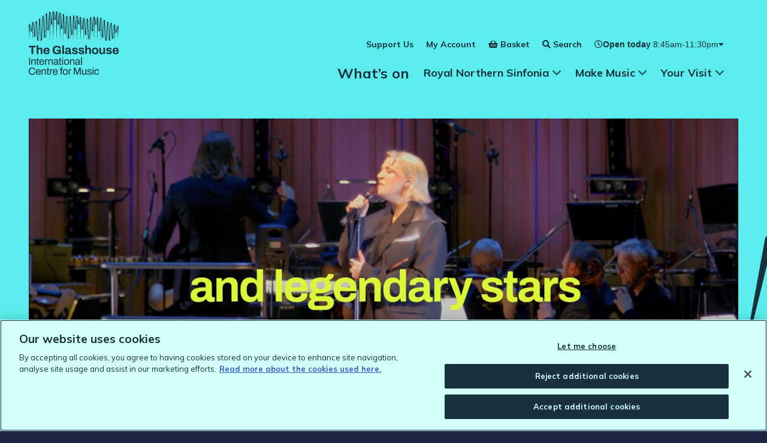

--- FILE ---
content_type: text/html; charset=UTF-8
request_url: https://theglasshouseicm.org/
body_size: 140760
content:
<!DOCTYPE html>
<html class="no-js" lang="en-GB">
<head>
    <meta charset="UTF-8">
    <meta http-equiv="x-ua-compatible" content="ie=edge">
    <meta name="viewport" content="width=device-width, initial-scale=1, shrink-to-fit=no">
    <meta name="facebook-domain-verification" content="reqaz80bo9qte7hsg8oyd010z7xbx1" />    <meta name='robots' content='max-image-preview:large' />
<link rel='dns-prefetch' href='//cdnjs.cloudflare.com' />
<link rel='dns-prefetch' href='//theglasshouseicm.org' />
<link rel='dns-prefetch' href='//maps.googleapis.com' />
<link rel='dns-prefetch' href='//d3r98jn7k4sj3b.cloudfront.net' />
<link rel='stylesheet' id='full-calendar-css' href='//cdnjs.cloudflare.com/ajax/libs/fullcalendar/3.4.0/fullcalendar.min.css?ver=1.0.0' type='text/css' media='all' />
<link rel='stylesheet' id='full-calendar-print-css' href='//cdnjs.cloudflare.com/ajax/libs/fullcalendar/3.4.0/fullcalendar.print.css?ver=1.0.0' type='text/css' media='print' />
<style id='classic-theme-styles-inline-css' type='text/css'>
/*! This file is auto-generated */
.wp-block-button__link{color:#fff;background-color:#32373c;border-radius:9999px;box-shadow:none;text-decoration:none;padding:calc(.667em + 2px) calc(1.333em + 2px);font-size:1.125em}.wp-block-file__button{background:#32373c;color:#fff;text-decoration:none}
</style>
<style id='global-styles-inline-css' type='text/css'>
:root{--wp--preset--aspect-ratio--square: 1;--wp--preset--aspect-ratio--4-3: 4/3;--wp--preset--aspect-ratio--3-4: 3/4;--wp--preset--aspect-ratio--3-2: 3/2;--wp--preset--aspect-ratio--2-3: 2/3;--wp--preset--aspect-ratio--16-9: 16/9;--wp--preset--aspect-ratio--9-16: 9/16;--wp--preset--color--black: #000000;--wp--preset--color--cyan-bluish-gray: #abb8c3;--wp--preset--color--white: #ffffff;--wp--preset--color--pale-pink: #f78da7;--wp--preset--color--vivid-red: #cf2e2e;--wp--preset--color--luminous-vivid-orange: #ff6900;--wp--preset--color--luminous-vivid-amber: #fcb900;--wp--preset--color--light-green-cyan: #7bdcb5;--wp--preset--color--vivid-green-cyan: #00d084;--wp--preset--color--pale-cyan-blue: #8ed1fc;--wp--preset--color--vivid-cyan-blue: #0693e3;--wp--preset--color--vivid-purple: #9b51e0;--wp--preset--gradient--vivid-cyan-blue-to-vivid-purple: linear-gradient(135deg,rgba(6,147,227,1) 0%,rgb(155,81,224) 100%);--wp--preset--gradient--light-green-cyan-to-vivid-green-cyan: linear-gradient(135deg,rgb(122,220,180) 0%,rgb(0,208,130) 100%);--wp--preset--gradient--luminous-vivid-amber-to-luminous-vivid-orange: linear-gradient(135deg,rgba(252,185,0,1) 0%,rgba(255,105,0,1) 100%);--wp--preset--gradient--luminous-vivid-orange-to-vivid-red: linear-gradient(135deg,rgba(255,105,0,1) 0%,rgb(207,46,46) 100%);--wp--preset--gradient--very-light-gray-to-cyan-bluish-gray: linear-gradient(135deg,rgb(238,238,238) 0%,rgb(169,184,195) 100%);--wp--preset--gradient--cool-to-warm-spectrum: linear-gradient(135deg,rgb(74,234,220) 0%,rgb(151,120,209) 20%,rgb(207,42,186) 40%,rgb(238,44,130) 60%,rgb(251,105,98) 80%,rgb(254,248,76) 100%);--wp--preset--gradient--blush-light-purple: linear-gradient(135deg,rgb(255,206,236) 0%,rgb(152,150,240) 100%);--wp--preset--gradient--blush-bordeaux: linear-gradient(135deg,rgb(254,205,165) 0%,rgb(254,45,45) 50%,rgb(107,0,62) 100%);--wp--preset--gradient--luminous-dusk: linear-gradient(135deg,rgb(255,203,112) 0%,rgb(199,81,192) 50%,rgb(65,88,208) 100%);--wp--preset--gradient--pale-ocean: linear-gradient(135deg,rgb(255,245,203) 0%,rgb(182,227,212) 50%,rgb(51,167,181) 100%);--wp--preset--gradient--electric-grass: linear-gradient(135deg,rgb(202,248,128) 0%,rgb(113,206,126) 100%);--wp--preset--gradient--midnight: linear-gradient(135deg,rgb(2,3,129) 0%,rgb(40,116,252) 100%);--wp--preset--font-size--small: 13px;--wp--preset--font-size--medium: 20px;--wp--preset--font-size--large: 36px;--wp--preset--font-size--x-large: 42px;--wp--preset--spacing--20: 0.44rem;--wp--preset--spacing--30: 0.67rem;--wp--preset--spacing--40: 1rem;--wp--preset--spacing--50: 1.5rem;--wp--preset--spacing--60: 2.25rem;--wp--preset--spacing--70: 3.38rem;--wp--preset--spacing--80: 5.06rem;--wp--preset--shadow--natural: 6px 6px 9px rgba(0, 0, 0, 0.2);--wp--preset--shadow--deep: 12px 12px 50px rgba(0, 0, 0, 0.4);--wp--preset--shadow--sharp: 6px 6px 0px rgba(0, 0, 0, 0.2);--wp--preset--shadow--outlined: 6px 6px 0px -3px rgba(255, 255, 255, 1), 6px 6px rgba(0, 0, 0, 1);--wp--preset--shadow--crisp: 6px 6px 0px rgba(0, 0, 0, 1);}:where(.is-layout-flex){gap: 0.5em;}:where(.is-layout-grid){gap: 0.5em;}body .is-layout-flex{display: flex;}.is-layout-flex{flex-wrap: wrap;align-items: center;}.is-layout-flex > :is(*, div){margin: 0;}body .is-layout-grid{display: grid;}.is-layout-grid > :is(*, div){margin: 0;}:where(.wp-block-columns.is-layout-flex){gap: 2em;}:where(.wp-block-columns.is-layout-grid){gap: 2em;}:where(.wp-block-post-template.is-layout-flex){gap: 1.25em;}:where(.wp-block-post-template.is-layout-grid){gap: 1.25em;}.has-black-color{color: var(--wp--preset--color--black) !important;}.has-cyan-bluish-gray-color{color: var(--wp--preset--color--cyan-bluish-gray) !important;}.has-white-color{color: var(--wp--preset--color--white) !important;}.has-pale-pink-color{color: var(--wp--preset--color--pale-pink) !important;}.has-vivid-red-color{color: var(--wp--preset--color--vivid-red) !important;}.has-luminous-vivid-orange-color{color: var(--wp--preset--color--luminous-vivid-orange) !important;}.has-luminous-vivid-amber-color{color: var(--wp--preset--color--luminous-vivid-amber) !important;}.has-light-green-cyan-color{color: var(--wp--preset--color--light-green-cyan) !important;}.has-vivid-green-cyan-color{color: var(--wp--preset--color--vivid-green-cyan) !important;}.has-pale-cyan-blue-color{color: var(--wp--preset--color--pale-cyan-blue) !important;}.has-vivid-cyan-blue-color{color: var(--wp--preset--color--vivid-cyan-blue) !important;}.has-vivid-purple-color{color: var(--wp--preset--color--vivid-purple) !important;}.has-black-background-color{background-color: var(--wp--preset--color--black) !important;}.has-cyan-bluish-gray-background-color{background-color: var(--wp--preset--color--cyan-bluish-gray) !important;}.has-white-background-color{background-color: var(--wp--preset--color--white) !important;}.has-pale-pink-background-color{background-color: var(--wp--preset--color--pale-pink) !important;}.has-vivid-red-background-color{background-color: var(--wp--preset--color--vivid-red) !important;}.has-luminous-vivid-orange-background-color{background-color: var(--wp--preset--color--luminous-vivid-orange) !important;}.has-luminous-vivid-amber-background-color{background-color: var(--wp--preset--color--luminous-vivid-amber) !important;}.has-light-green-cyan-background-color{background-color: var(--wp--preset--color--light-green-cyan) !important;}.has-vivid-green-cyan-background-color{background-color: var(--wp--preset--color--vivid-green-cyan) !important;}.has-pale-cyan-blue-background-color{background-color: var(--wp--preset--color--pale-cyan-blue) !important;}.has-vivid-cyan-blue-background-color{background-color: var(--wp--preset--color--vivid-cyan-blue) !important;}.has-vivid-purple-background-color{background-color: var(--wp--preset--color--vivid-purple) !important;}.has-black-border-color{border-color: var(--wp--preset--color--black) !important;}.has-cyan-bluish-gray-border-color{border-color: var(--wp--preset--color--cyan-bluish-gray) !important;}.has-white-border-color{border-color: var(--wp--preset--color--white) !important;}.has-pale-pink-border-color{border-color: var(--wp--preset--color--pale-pink) !important;}.has-vivid-red-border-color{border-color: var(--wp--preset--color--vivid-red) !important;}.has-luminous-vivid-orange-border-color{border-color: var(--wp--preset--color--luminous-vivid-orange) !important;}.has-luminous-vivid-amber-border-color{border-color: var(--wp--preset--color--luminous-vivid-amber) !important;}.has-light-green-cyan-border-color{border-color: var(--wp--preset--color--light-green-cyan) !important;}.has-vivid-green-cyan-border-color{border-color: var(--wp--preset--color--vivid-green-cyan) !important;}.has-pale-cyan-blue-border-color{border-color: var(--wp--preset--color--pale-cyan-blue) !important;}.has-vivid-cyan-blue-border-color{border-color: var(--wp--preset--color--vivid-cyan-blue) !important;}.has-vivid-purple-border-color{border-color: var(--wp--preset--color--vivid-purple) !important;}.has-vivid-cyan-blue-to-vivid-purple-gradient-background{background: var(--wp--preset--gradient--vivid-cyan-blue-to-vivid-purple) !important;}.has-light-green-cyan-to-vivid-green-cyan-gradient-background{background: var(--wp--preset--gradient--light-green-cyan-to-vivid-green-cyan) !important;}.has-luminous-vivid-amber-to-luminous-vivid-orange-gradient-background{background: var(--wp--preset--gradient--luminous-vivid-amber-to-luminous-vivid-orange) !important;}.has-luminous-vivid-orange-to-vivid-red-gradient-background{background: var(--wp--preset--gradient--luminous-vivid-orange-to-vivid-red) !important;}.has-very-light-gray-to-cyan-bluish-gray-gradient-background{background: var(--wp--preset--gradient--very-light-gray-to-cyan-bluish-gray) !important;}.has-cool-to-warm-spectrum-gradient-background{background: var(--wp--preset--gradient--cool-to-warm-spectrum) !important;}.has-blush-light-purple-gradient-background{background: var(--wp--preset--gradient--blush-light-purple) !important;}.has-blush-bordeaux-gradient-background{background: var(--wp--preset--gradient--blush-bordeaux) !important;}.has-luminous-dusk-gradient-background{background: var(--wp--preset--gradient--luminous-dusk) !important;}.has-pale-ocean-gradient-background{background: var(--wp--preset--gradient--pale-ocean) !important;}.has-electric-grass-gradient-background{background: var(--wp--preset--gradient--electric-grass) !important;}.has-midnight-gradient-background{background: var(--wp--preset--gradient--midnight) !important;}.has-small-font-size{font-size: var(--wp--preset--font-size--small) !important;}.has-medium-font-size{font-size: var(--wp--preset--font-size--medium) !important;}.has-large-font-size{font-size: var(--wp--preset--font-size--large) !important;}.has-x-large-font-size{font-size: var(--wp--preset--font-size--x-large) !important;}
:where(.wp-block-post-template.is-layout-flex){gap: 1.25em;}:where(.wp-block-post-template.is-layout-grid){gap: 1.25em;}
:where(.wp-block-columns.is-layout-flex){gap: 2em;}:where(.wp-block-columns.is-layout-grid){gap: 2em;}
:root :where(.wp-block-pullquote){font-size: 1.5em;line-height: 1.6;}
</style>
<link rel='stylesheet' id='callstrakt_css_file-css' href='https://theglasshouseicm.org/plugins/callstrakt/assets/css/main.css?ver=1.0.0' type='text/css' media='all' />
<link rel='stylesheet' id='basetheme-css' href='https://theglasshouseicm.org/themes/childtheme/assets/css/main.css?ver=1767606981' type='text/css' media='all' />
<link rel='stylesheet' id='sib-front-css-css' href='https://theglasshouseicm.org/plugins/mailin/css/mailin-front.css?ver=6.8.3' type='text/css' media='all' />
<script type="text/javascript" src="//cdnjs.cloudflare.com/ajax/libs/jquery/3.3.1/jquery.min.js?ver=3.3.1" id="jquery-js"></script>
<script type="text/javascript" id="jquery-js-after">
/* <![CDATA[ */
window.jQuery || document.write('<script src="https://theglasshouseicm.org/themes/childtheme/static/js/jquery-3.3.1.min.js">\x3C/script>')
/* ]]> */
</script>
<script type="text/javascript" src="https://theglasshouseicm.org/themes/basetheme/assets/build/js/core.js?ver=1.1.0" id="basetheme-core-js"></script>
<script type="text/javascript" id="sib-front-js-js-extra">
/* <![CDATA[ */
var sibErrMsg = {"invalidMail":"Please fill out valid email address","requiredField":"Please fill out required fields","invalidDateFormat":"Please fill out valid date format","invalidSMSFormat":"Please fill out valid phone number"};
var ajax_sib_front_object = {"ajax_url":"https:\/\/theglasshouseicm.org\/admin\/wp-admin\/admin-ajax.php","ajax_nonce":"c5577dfeed","flag_url":"https:\/\/theglasshouseicm.org\/plugins\/mailin\/img\/flags\/"};
/* ]]> */
</script>
<script type="text/javascript" src="https://theglasshouseicm.org/plugins/mailin/js/mailin-front.js?ver=1734943146" id="sib-front-js-js"></script>
<link rel="canonical" href="https://theglasshouseicm.org/" />

<style type="text/css" media="screen">

    .callstrakt-wrapper {
        background-color: #ffffff;
    }

    .callstrakt-wrapper .callstrakt-title {
        color: #0a0a0a;
    }

    .callstrakt-wrapper p {
        color: #0a0a0a;
    }

    .callstrakt-wrapper p a {
        color: #0a0a0a;
    }

    .callstrakt-wrapper .callstrakt-button {
        background-color: #0a0a0a;
        color: #ffffff;
    }

    .callstrakt-wrapper .callstrakt-close {
        color: #0a0a0a;
    }

</style>

<!-- Title -->
    <title>Home | The Glasshouse International Centre for Music</title>

<!-- Description -->
    <meta name="description" content="Music lives and grows here.">

<!-- Twitter: Post -->
    <!-- Twitter: Card Size -->
            <meta name="twitter:card" content="summary"/>
    
    <!-- Twitter: Site -->
    
    <!-- Twitter: Title -->
            <meta name="twitter:title" content="Home | The Glasshouse International Centre for Music"/>
    
    <!-- Twitter: Description -->
            <meta name="twitter:description" content="The Glasshouse is a home for live music lovers, with top-notch gigs, concerts, and classes every week. Whether you&#039;re making it up or taking it in, you&#039;ll find music lives and grows here."/>
    
    <!-- Twitter: Image -->
    
<!-- Twitter: Archive -->

<!-- Facebook: Post -->
    <!-- Facebook: URL -->
            <meta property="og:url" content="https://theglasshouseicm.org/">
    
    <!-- Facebook: Site Name -->
    
    <!-- Facebook: Title -->
            <meta property="og:title" content="Home | The Glasshouse International Centre for Music"/>
    
    <!-- Facebook: Description -->
            <meta property="og:description" content="The Glasshouse is a home for live music lovers, with top-notch gigs, concerts, and classes every week. Whether you&#039;re making it up or taking it in, you&#039;ll find music lives and grows here."/>
    
    <!-- Facebook: Image -->
    
<!-- Facebook: Archive -->

<!-- Hide From Search Engines -->

<!-- Canonical Tag -->
    <!-- Google Tag Manager -->
<script>(function(w,d,s,l,i){w[l]=w[l]||[];w[l].push({'gtm.start':
new Date().getTime(),event:'gtm.js'});var f=d.getElementsByTagName(s)[0],
j=d.createElement(s),dl=l!='dataLayer'?'&l='+l:'';j.setAttributeNode(d.createAttribute('data-ot-ignore'));j.async=true;j.src=
'https://www.googletagmanager.com/gtm.js?id='+i+dl;f.parentNode.insertBefore(j,f);
})(window,document,'script','dataLayer','GTM-TPZTFLKQ');</script>
<!-- End Google Tag Manager --></head>

<body class="home wp-singular page-template-default page page-id-2 wp-theme-basetheme wp-child-theme-childtheme desktop u-combo--cyan sample-page state--nav-closed state--filters-closed state--opening-times-closed state--search-closed">

    <!-- Google Tag Manager (noscript) -->
<noscript><iframe src="https://www.googletagmanager.com/ns.html?id=GTM-TPZTFLKQ"
height="0" width="0" style="display:none;visibility:hidden"></iframe></noscript>
<!-- End Google Tag Manager (noscript) -->    <link rel="apple-touch-icon" sizes="180x180" href="https://theglasshouseicm.org/favicon/apple-touch-icon.png">
<link rel="icon" type="image/png" sizes="32x32" href="https://theglasshouseicm.org/favicon/favicon-32x32.png">
<link rel="icon" type="image/png" sizes="16x16" href="https://theglasshouseicm.org/favicon/favicon-16x16.png">
<link rel="manifest" href="https://theglasshouseicm.org/favicon/site.webmanifest">
<link rel="mask-icon" href="https://theglasshouseicm.org/favicon/safari-pinned-tab.svg" color="#150810">
<link rel="shortcut icon" href="https://theglasshouseicm.org/favicon/favicon.ico">
<meta name="msapplication-TileColor" content="#150810">
<meta name="msapplication-config" content="https://theglasshouseicm.org/favicon/browserconfig.xml">
<meta name="theme-color" content="#150810">

<header class="c-global-head c-global-head--sage">

    <a class="u-hidden-visually" href="#main">Skip to main content</a>

    <div class="c-global-head__band">
        <div class="o-wrapper">
            <ul id="menu-header-secondary" class="c-global-nav__list c-global-nav__list--secondary">
    <li class="c-global-nav__item c-global-nav__item--fade">
        <a href="https://theglasshouseicm.org/membership-support/"><span>Support Us</span></a>
    </li>
    <li class="c-global-nav__item c-global-nav__item--fade">
        <a href="https://ticketing.theglasshouseicm.org/account/update"><span>My Account</span></a>
    </li>
    <li class="c-global-nav__item c-global-nav__item--fade c-global-nav__item--basket">
        <a href="https://ticketing.theglasshouseicm.org/cart/details"><span>Basket</span></a>
    </li>
    <li class="c-global-nav__item c-global-nav__item--fade c-global-nav__item--search">
        <button id="c-global-nav__search-toggle" class="c-global-nav__search-toggle" aria-controls="c-global-search" aria-expanded="false"><span>Search</span></button>
    </li>
    <li class="c-global-nav__item c-global-nav__item--fade c-global-nav__item--opening-times">
        
<div class="c-header-opening-times">
    <button class="c-header-opening-times-toggle" id="c-header-opening-times-toggle" aria-expanded="false" aria-controls="c-header-opening-times-list" aria-label="Show opening times" type="button">
        <i class="far fa-clock" aria-hidden="true"></i>
        <span class="c-header-opening-times-toggle__today">
            <span>Open today</span>
                            <span class="c-header-opening-times-toggle__today-times">8:45am-11:30pm</span>
                    </span>
        <i class="fas fa-caret-down" aria-hidden="true"></i>
    </button>

    <div class="opening-times-list"  id="opening-times-list">
    <button class="c-header-opening-times-toggle" aria-controls="opening-times-list"><i class="fas fa-times" aria-hidden="true"></i><span class="u-hidden-visually">Close</span></button>

    <span class="opening-times-list__heading">Opening times 19th - 25th Jan:</span>
    
    <dl class="opening-times-list__table">
                    <div class="opening-times-list__table-row">
                <dt class="opening-times-list__table-row-day">
                    Monday                </dt>
                <dd class="opening-times-list__table-row-time">
                    Closed                </dd>
            </div>
                    <div class="opening-times-list__table-row">
                <dt class="opening-times-list__table-row-day">
                    Tuesday                </dt>
                <dd class="opening-times-list__table-row-time">
                    Closed                </dd>
            </div>
                    <div class="opening-times-list__table-row">
                <dt class="opening-times-list__table-row-day">
                    Wednesday                </dt>
                <dd class="opening-times-list__table-row-time">
                    9:30am-8:15pm                </dd>
            </div>
                    <div class="opening-times-list__table-row">
                <dt class="opening-times-list__table-row-day">
                    Thursday                </dt>
                <dd class="opening-times-list__table-row-time">
                    9:30am-8:15pm                </dd>
            </div>
                    <div class="opening-times-list__table-row">
                <dt class="opening-times-list__table-row-day">
                    Friday                </dt>
                <dd class="opening-times-list__table-row-time">
                    9:30am-8:15pm                </dd>
            </div>
                    <div class="opening-times-list__table-row">
                <dt class="opening-times-list__table-row-day">
                    Saturday                </dt>
                <dd class="opening-times-list__table-row-time">
                    8:45am-11:30pm                </dd>
            </div>
                    <div class="opening-times-list__table-row">
                <dt class="opening-times-list__table-row-day">
                    Sunday                </dt>
                <dd class="opening-times-list__table-row-time">
                    8:45am-11:30pm                </dd>
            </div>
            </dl>
    
            <span class="opening-times-list__notes"><p><strong><a href="/your-visit/#when-we-re-open">See Box Office opening times here.</a></strong></p>
</span>
    </div>
</div>
    </li>
</ul>
        </div>
    </div>

    <section class="c-global-search" id="c-global-search">
        <div class="o-wrapper">
            <div class="c-global-search__wrap">
                <p class="c-global-search__title">Search</p>
                <form class="c-global-search__form" method="get" id="searchform" action="https://theglasshouseicm.org/">
    <input type="text" class="field c-global-search__input" name="s" id="s" aria-label="Search" placeholder="Enter a search term..." />
    <input type="submit" class="submit c-global-search__submit" name="submit" id="searchsubmit" value="Search" />
</form>
                <button class="c-global-search__close" aria-controls="c-global-search"><i class="fas fa-times"></i> Close</button>
            </div>
        </div>
    </section>

    <section class="c-global-head-main o-wrapper">
        <div class="c-global-head__content">
            <h1 class="u-hidden-visually">The Glasshouse</h1>

            <a href="https://theglasshouseicm.org" class="c-global-head__logo" title="The Glasshouse International Centre for Music logo">
                <svg xmlns="http://www.w3.org/2000/svg" id="Layer_1" data-name="Layer 1" viewBox="0 0 2035.58 1432.4"><defs><style>.cls-1{fill:#fff}</style></defs><path d="M76.93 1432.4c-16.24 0-30.01-2.98-41.3-8.93-11.29-5.95-19.92-15-25.87-27.14-5.96-12.14-8.93-27.57-8.93-46.28 0-27.68 6.73-48.33 20.18-61.94 13.46-13.61 32.17-20.42 56.14-20.42 13.61 0 25.67 2.2 36.19 6.61 10.52 4.41 18.75 11.06 24.71 19.95 5.95 8.9 8.93 20.07 8.93 33.52h-22.27c0-9.28-1.97-16.94-5.92-22.97-3.94-6.03-9.48-10.56-16.59-13.57-7.12-3.02-15.47-4.52-25.06-4.52-11.14 0-20.73 2.17-28.77 6.5s-14.15 11.02-18.33 20.07c-4.18 9.05-6.26 20.69-6.26 34.92v4.87c0 14.08 2.09 25.56 6.26 34.45 4.18 8.9 10.24 15.43 18.21 19.6 7.96 4.18 17.59 6.26 28.88 6.26 9.9 0 18.44-1.47 25.64-4.41 7.19-2.94 12.76-7.46 16.7-13.57 3.94-6.11 5.92-13.8 5.92-23.08h21.58c0 13.77-3.06 25.06-9.16 33.87-6.11 8.82-14.42 15.39-24.94 19.72-10.52 4.33-22.5 6.5-35.96 6.5ZM217.98 1432.4c-12.06 0-22.24-2.28-30.51-6.84-8.28-4.56-14.54-11.56-18.79-21-4.26-9.43-6.38-21.42-6.38-35.96s2.12-26.72 6.38-36.08c4.25-9.36 10.56-16.32 18.91-20.88 8.35-4.56 18.79-6.84 31.32-6.84 11.44 0 21.03 2.2 28.77 6.61 7.73 4.41 13.57 10.98 17.52 19.72 3.94 8.74 5.92 19.68 5.92 32.83v9.74h-87.7c.31 9.74 1.74 17.75 4.29 24.01 2.55 6.26 6.38 10.83 11.48 13.69 5.1 2.86 11.52 4.29 19.26 4.29 5.26 0 9.86-.66 13.8-1.97 3.94-1.31 7.27-3.21 9.98-5.68 2.7-2.47 4.76-5.41 6.15-8.82 1.39-3.4 2.16-7.11 2.32-11.14h19.95c-.16 6.5-1.39 12.49-3.71 17.98-2.32 5.49-5.72 10.17-10.21 14.04-4.49 3.87-9.98 6.88-16.47 9.05s-13.92 3.25-22.27 3.25Zm-34.1-74.01H250c0-6.8-.78-12.53-2.32-17.17-1.55-4.64-3.75-8.43-6.61-11.37-2.86-2.94-6.19-5.06-9.98-6.38-3.79-1.31-8.08-1.97-12.88-1.97-7.12 0-13.15 1.32-18.1 3.94-4.95 2.63-8.74 6.65-11.37 12.06-2.63 5.42-4.26 12.38-4.87 20.88ZM291.76 1429.62v-122.03h16.47l1.86 18.33h1.62c3.25-4.95 6.92-8.97 11.02-12.06s8.66-5.37 13.69-6.84c5.02-1.47 10.4-2.2 16.12-2.2 7.73 0 14.5 1.32 20.3 3.94 5.8 2.63 10.36 6.88 13.69 12.76 3.32 5.88 4.99 13.84 4.99 23.9v84.22H371.1v-81.43c0-5.1-.66-9.28-1.97-12.53-1.32-3.25-3.1-5.8-5.34-7.66-2.24-1.86-4.95-3.17-8.12-3.94-3.17-.77-6.69-1.16-10.56-1.16-5.72 0-11.14 1.39-16.24 4.18-5.1 2.78-9.16 6.81-12.18 12.06-3.02 5.26-4.52 11.52-4.52 18.79v71.69h-20.42ZM446.27 1432.4c-6.34 0-11.29-1.2-14.85-3.6-3.56-2.4-6.11-5.57-7.66-9.51-1.55-3.94-2.32-8.16-2.32-12.64v-81.9h-15.78v-17.17h16.24l3.71-34.1h16.24v34.1h22.97v17.17h-22.97v78.88c0 3.87.7 6.77 2.09 8.7 1.39 1.94 4.02 2.9 7.89 2.9h12.99v13.46c-1.55.78-3.4 1.39-5.57 1.86-2.17.46-4.37.89-6.61 1.28-2.24.38-4.37.58-6.38.58ZM481.99 1429.62v-122.03h16.47l1.86 20.18h1.62c1.24-3.86 2.94-7.54 5.1-11.02 2.16-3.48 5.1-6.34 8.82-8.58 3.71-2.24 8.27-3.36 13.69-3.36 2.32 0 4.44.2 6.38.58 1.93.39 3.36.81 4.29 1.28v18.79h-7.66c-5.26 0-9.78.89-13.57 2.67-3.79 1.78-6.92 4.29-9.4 7.54-2.48 3.25-4.29 7.12-5.45 11.6-1.16 4.49-1.74 9.28-1.74 14.38v67.98h-20.42ZM600.78 1432.4c-12.06 0-22.24-2.28-30.51-6.84-8.28-4.56-14.54-11.56-18.79-21-4.26-9.43-6.38-21.42-6.38-35.96s2.12-26.72 6.38-36.08c4.25-9.36 10.56-16.32 18.91-20.88 8.35-4.56 18.79-6.84 31.32-6.84 11.44 0 21.03 2.2 28.77 6.61 7.73 4.41 13.57 10.98 17.52 19.72 3.94 8.74 5.92 19.68 5.92 32.83v9.74h-87.7c.31 9.74 1.74 17.75 4.29 24.01 2.55 6.26 6.38 10.83 11.48 13.69 5.1 2.86 11.52 4.29 19.26 4.29 5.26 0 9.86-.66 13.8-1.97 3.94-1.31 7.27-3.21 9.98-5.68 2.7-2.47 4.76-5.41 6.15-8.82 1.39-3.4 2.16-7.11 2.32-11.14h19.95c-.16 6.5-1.39 12.49-3.71 17.98-2.32 5.49-5.72 10.17-10.21 14.04-4.49 3.87-9.98 6.88-16.47 9.05s-13.92 3.25-22.27 3.25Zm-34.1-74.01h66.12c0-6.8-.78-12.53-2.32-17.17-1.55-4.64-3.75-8.43-6.61-11.37-2.86-2.94-6.19-5.06-9.98-6.38-3.79-1.31-8.08-1.97-12.88-1.97-7.12 0-13.15 1.32-18.1 3.94-4.95 2.63-8.74 6.65-11.37 12.06-2.63 5.42-4.26 12.38-4.87 20.88ZM723.27 1429.62v-104.86h-18.1v-17.17h18.1v-19.49c0-4.79.7-9.32 2.09-13.57s4.02-7.73 7.89-10.44c3.86-2.7 9.28-4.06 16.24-4.06 2.16 0 4.29.12 6.38.35 2.09.23 4.1.54 6.03.93 1.93.39 3.67.81 5.22 1.28v14.62h-12.3c-3.87 0-6.69.97-8.47 2.9-1.78 1.94-2.67 4.68-2.67 8.24v19.26h23.43v17.17h-23.43v104.86h-20.42ZM827.67 1432.4c-12.38 0-22.78-2.28-31.2-6.84-8.43-4.56-14.85-11.56-19.26-21-4.41-9.43-6.61-21.42-6.61-35.96s2.2-26.72 6.61-36.08 10.82-16.32 19.26-20.88c8.43-4.56 18.83-6.84 31.2-6.84s22.77 2.28 31.2 6.84c8.43 4.56 14.81 11.52 19.14 20.88s6.5 21.38 6.5 36.08-2.17 26.53-6.5 35.96c-4.33 9.44-10.71 16.44-19.14 21-8.43 4.56-18.83 6.84-31.2 6.84Zm0-17.17c7.89 0 14.46-1.54 19.72-4.64 5.26-3.09 9.24-7.92 11.95-14.5 2.7-6.57 4.06-14.88 4.06-24.94v-5.1c0-10.21-1.36-18.56-4.06-25.06-2.71-6.5-6.69-11.29-11.95-14.38-5.26-3.09-11.83-4.64-19.72-4.64s-14.5 1.55-19.84 4.64c-5.34 3.1-9.32 7.89-11.95 14.38-2.63 6.5-3.94 14.85-3.94 25.06v5.1c0 10.06 1.31 18.37 3.94 24.94 2.63 6.58 6.61 11.41 11.95 14.5 5.34 3.1 11.95 4.64 19.84 4.64ZM905.16 1429.62v-122.03h16.47l1.86 20.18h1.62c1.24-3.86 2.94-7.54 5.1-11.02 2.16-3.48 5.1-6.34 8.82-8.58 3.71-2.24 8.27-3.36 13.69-3.36 2.32 0 4.44.2 6.38.58 1.93.39 3.36.81 4.29 1.28v18.79h-7.66c-5.26 0-9.78.89-13.57 2.67-3.79 1.78-6.92 4.29-9.4 7.54-2.48 3.25-4.29 7.12-5.45 11.6-1.16 4.49-1.74 9.28-1.74 14.38v67.98h-20.42ZM1020.69 1429.62v-159.15h34.1l36.19 103.24c.93 2.78 1.89 5.84 2.9 9.16 1 3.33 1.93 6.46 2.78 9.4.85 2.94 1.51 5.49 1.97 7.66h1.62c.46-2.32 1.08-4.99 1.86-8 .77-3.02 1.62-6.15 2.55-9.4.93-3.25 1.78-6.18 2.55-8.82l36.19-103.24h33.87v159.15h-22.04v-93.26c0-4.79.08-10.01.23-15.66.15-5.64.31-10.82.46-15.54.15-4.72.23-8.08.23-10.09h-1.86c-.46 2.01-1.24 4.83-2.32 8.47-1.08 3.64-2.2 7.42-3.36 11.37-1.16 3.94-2.2 7.46-3.13 10.56l-37.35 104.17h-19.02l-37.35-104.17c-.93-2.63-1.9-5.68-2.9-9.16a674.92 674.92 0 0 1-3.02-10.79c-1.01-3.71-1.97-7.19-2.9-10.44h-1.62c.15 3.4.27 7.62.35 12.64.08 5.03.15 10.06.23 15.08.08 5.03.12 9.55.12 13.57v93.26h-21.34ZM1242.43 1432.4c-11.76 0-21.19-3.02-28.3-9.05-7.12-6.03-10.67-16.55-10.67-31.55v-84.22h20.42v81.43c0 5.1.62 9.28 1.86 12.53 1.24 3.25 3.02 5.8 5.34 7.66s5.06 3.17 8.24 3.94c3.17.78 6.61 1.16 10.32 1.16 5.88 0 11.29-1.39 16.24-4.18 4.95-2.78 9.01-6.84 12.18-12.18s4.76-11.56 4.76-18.68v-71.69h20.42v122.03h-16.47l-1.86-18.33h-1.62c-3.25 4.95-6.92 8.97-11.02 12.06-4.1 3.1-8.66 5.38-13.69 6.84-5.03 1.47-10.4 2.2-16.12 2.2ZM1373.04 1432.4c-8.35 0-15.7-.85-22.04-2.55-6.34-1.7-11.6-4.18-15.78-7.42s-7.35-7.11-9.51-11.6c-2.17-4.48-3.25-9.59-3.25-15.31v-2.2c0-.7.08-1.28.23-1.74h20.18c-.16.62-.23 1.16-.23 1.62v1.39c.15 5.42 1.58 9.67 4.29 12.76 2.7 3.1 6.46 5.26 11.25 6.5 4.79 1.24 10.13 1.86 16.01 1.86 5.1 0 9.82-.66 14.15-1.97s7.77-3.32 10.32-6.03c2.55-2.7 3.83-6.15 3.83-10.32 0-5.1-1.66-9.01-4.99-11.72-3.33-2.7-7.7-4.83-13.11-6.38-5.42-1.54-11.06-3.17-16.94-4.87-4.95-1.39-9.9-2.94-14.85-4.64-4.95-1.7-9.4-3.79-13.34-6.26-3.94-2.47-7.12-5.68-9.51-9.63-2.4-3.94-3.6-8.93-3.6-14.96 0-5.41 1.12-10.21 3.36-14.38 2.24-4.18 5.45-7.73 9.63-10.67 4.18-2.94 9.24-5.14 15.2-6.61 5.95-1.47 12.56-2.2 19.84-2.2 7.73 0 14.5.85 20.3 2.55 5.8 1.7 10.63 4.1 14.5 7.19 3.86 3.1 6.73 6.61 8.58 10.56 1.86 3.94 2.78 8.16 2.78 12.64v2.67c0 .85-.08 1.51-.23 1.97h-19.95v-2.55c0-3.09-.81-6.07-2.44-8.93-1.62-2.86-4.41-5.18-8.35-6.96-3.94-1.78-9.4-2.67-16.36-2.67-4.49 0-8.35.35-11.6 1.04-3.25.7-5.96 1.78-8.12 3.25-2.17 1.47-3.79 3.17-4.87 5.1-1.08 1.94-1.62 4.14-1.62 6.61 0 4.02 1.31 7.12 3.94 9.28 2.63 2.17 6.15 3.94 10.56 5.34 4.41 1.39 9.16 2.94 14.27 4.64 5.41 1.55 10.94 3.13 16.59 4.76 5.64 1.62 10.82 3.68 15.54 6.15 4.72 2.48 8.5 5.84 11.37 10.09 2.86 4.25 4.29 9.86 4.29 16.82 0 6.5-1.24 12.14-3.71 16.94-2.48 4.8-6 8.74-10.56 11.83-4.56 3.1-9.9 5.38-16.01 6.84-6.11 1.47-12.8 2.2-20.07 2.2ZM1444.03 1284.62v-22.74h20.42v22.74h-20.42Zm0 145v-122.03h20.42v122.03h-20.42ZM1537.99 1432.4c-11.76 0-21.62-2.28-29.58-6.84-7.97-4.56-14-11.6-18.1-21.11-4.1-9.51-6.15-21.46-6.15-35.84s2.05-26.29 6.15-35.73c4.1-9.43 10.21-16.47 18.33-21.11 8.12-4.64 18.13-6.96 30.04-6.96 8.35 0 15.58 1.08 21.69 3.25 6.11 2.17 11.17 5.34 15.2 9.51 4.02 4.18 7 9.2 8.93 15.08 1.93 5.88 2.9 12.61 2.9 20.18h-20.65c0-7.11-.97-12.95-2.9-17.52-1.94-4.56-4.99-7.96-9.16-10.21-4.18-2.24-9.67-3.36-16.47-3.36s-12.68 1.51-17.63 4.52c-4.95 3.02-8.74 7.77-11.37 14.27-2.63 6.5-3.94 15.08-3.94 25.75v4.87c0 10.06 1.28 18.41 3.83 25.06 2.55 6.65 6.3 11.52 11.25 14.62 4.95 3.1 10.98 4.64 18.1 4.64s12.56-1.24 16.82-3.71c4.25-2.47 7.34-6.03 9.28-10.67 1.93-4.64 2.9-10.21 2.9-16.7h19.95c0 6.81-.97 13.15-2.9 19.02-1.94 5.88-4.91 10.98-8.93 15.31s-9.13 7.7-15.31 10.09c-6.19 2.4-13.61 3.6-22.27 3.6ZM1965.94 468.99l14.49-157.41 14.49 157.41c1.01 20.96-29.99 20.99-28.99 0ZM1888.84 607.44l14.49-329.29 14.49 329.29c.27 19.93-29.23 19.99-28.99 0ZM1811.75 649.55l14.49-407.88 14.49 407.88c.12 19.75-29.09 19.84-28.99 0ZM1734.65 649.55l14.49-431.73 14.49 431.73c.09 19.71-29.05 19.8-28.99 0ZM1657.56 582.45l14.49-410.3 14.49 410.3c.12 19.75-29.08 19.83-28.99 0ZM1580.46 434.96l14.49-290.86 14.49 290.86c.37 20.05-29.34 20.11-28.99 0ZM1503.37 287.03l14.49-169.24 14.49 169.24c.89 20.83-29.87 20.86-28.99 0ZM1426.27 434.96l14.49-303.43 14.49 303.43c.33 20-29.3 20.07-28.99 0ZM1349.18 615.57l14.49-471.47 14.49 471.47c.04 19.65-29 19.75-28.99 0ZM1272.08 516.91l14.49-356.16 14.49 356.16c.21 19.86-29.18 19.93-28.99 0ZM1194.98 394.5l14.49-254.88 14.49 254.88c.49 20.19-29.46 20.24-28.99 0ZM1117.89 278.15l14.49-161.09 14.49 161.09c.97 20.92-29.95 20.95-28.99 0ZM1040.79 394.5l14.49-305.68 14.49 305.68c.32 20-29.29 20.06-28.99 0ZM963.7 516.91l14.49-410.65 14.49 410.65c.12 19.75-29.08 19.83-28.99 0ZM886.6 606.93l14.49-495.15 14.49 495.15c.02 19.62-28.98 19.72-28.99 0ZM809.51 490.85 824 72.3l14.49 418.55c.11 19.73-29.07 19.82-28.99 0ZM732.41 384.45l14.49-346.9 14.49 346.9c.23 19.88-29.19 19.95-28.99 0ZM655.32 287.1 669.81 1.09 684.3 287.1c.38 20.06-29.35 20.12-28.99 0ZM578.22 176.54l14.5-175.45 14.49 175.45c.84 20.77-29.81 20.8-28.99 0ZM501.13 287.1 515.62 1.09l14.49 286.01c.38 20.06-29.35 20.12-28.99 0ZM424.03 412.66l14.49-389.7 14.49 389.7c.15 19.78-29.11 19.87-28.99 0ZM346.94 580.74l14.49-515.21 14.49 515.21c0 19.59-28.96 19.7-28.99 0ZM269.84 649.55l14.49-518.02 14.49 518.02c0 19.59-28.96 19.7-28.99 0ZM192.75 649.55l14.49-456.77 14.49 456.77c.06 19.67-29.02 19.77-28.99 0ZM115.65 561.13l14.49-332.76 14.49 332.76c.26 19.92-29.23 19.99-28.99 0ZM38.56 441.89l14.49-182.88 14.49 182.88c.78 20.7-29.75 20.73-28.99 0ZM28.99 304.01c-7.41 112.91-12.15 232.6-14.49 345.53-1.02-57.6-3.09-115.19-5.37-172.77C7.01 427.8 3.49 352.37 0 304.01c-.54-20.35 29.48-20.49 28.99 0ZM106.11 250.51c-4.02 102.57-11.29 309.14-14.49 411.72L84.8 456.37l-7.68-205.86c-.16-19.76 29.11-19.89 28.99 0ZM183.22 228.36l-14.49 433.87-14.49-433.87c-.09-19.71 29.05-19.8 28.99 0ZM260.33 176.54l-14.49 485.69-14.49-485.69c-.03-19.63 28.99-19.73 28.99 0ZM337.44 111.79l-14.49 550.45-14.49-550.45c.03-19.55 28.93-19.67 28.99 0ZM414.56 55.72l-14.49 606.51-14.49-606.51c.06-19.5 28.88-19.63 28.99 0ZM491.67 22.96l-14.49 639.26-14.5-639.26c.08-19.47 28.86-19.61 28.99 0ZM568.78 14.65l-14.49 647.58-14.5-647.58c.09-19.46 28.86-19.61 28.99 0ZM645.89 14.65 631.4 662.23 616.91 14.65c.09-19.46 28.86-19.61 28.99 0ZM723 37.55l-14.49 624.68-14.49-624.68c.07-19.48 28.87-19.62 28.99 0ZM800.12 72.3l-14.49 589.93L771.14 72.3c.05-19.51 28.9-19.64 28.99 0ZM877.23 117.06l-14.49 545.17-14.49-545.17c.02-19.56 28.93-19.68 28.99 0ZM954.34 117.79l-14.49 544.44-14.49-544.44c.02-19.56 28.93-19.68 28.99 0ZM1031.45 106.26l-14.49 555.97-14.49-555.97c.03-19.55 28.92-19.67 28.99 0ZM1108.57 108.63l-14.49 553.6-14.49-553.6c.03-19.55 28.92-19.67 28.99 0ZM1185.68 139.62l-14.49 522.61-14.49-522.61c0-19.58 28.95-19.7 28.99 0ZM1262.79 160.75l-14.49 501.48-14.49-501.48c-.02-19.61 28.97-19.72 28.99 0ZM1339.9 177.09l-14.49 485.15-14.49-485.15c-.03-19.63 28.99-19.73 28.99 0ZM1417.01 144.1l-14.49 518.13-14.49-518.13c0-19.59 28.96-19.7 28.99 0ZM1494.13 131.53l-14.49 530.7-14.49-530.7c.01-19.57 28.94-19.69 28.99 0ZM1571.24 139.62l-14.49 522.61-14.49-522.61c0-19.58 28.95-19.7 28.99 0ZM1648.35 160.75l-14.49 501.48-14.49-501.48c-.02-19.61 28.97-19.72 28.99 0ZM1725.46 206.88l-14.49 455.35-14.49-455.35c-.06-19.67 29.02-19.77 28.99 0ZM1802.58 245.25l-14.49 416.99-14.49-416.99c-.11-19.73 29.07-19.82 28.99 0ZM1879.69 272.1l-14.49 390.14-14.49-390.14c-.15-19.78 29.11-19.87 28.99 0ZM1956.8 308.33c-4.12 104.27-9.47 251.13-14.49 353.9-2.77-58.98-5.37-117.97-7.61-176.95l-6.89-176.95c-.19-19.8 29.14-19.92 28.99 0ZM2033.91 340.8c-7.76 79.4-10.37 161.4-12.9 241.07-.82 26.79-1.37 53.57-1.59 80.36-.48-53.59-2.2-107.16-4.41-160.72-2.05-52.2-4.84-108.87-10.08-160.72-1.22-21.1 30.15-21.25 28.99 0ZM1204.83 1038.02h-20.3v166.8h20.3v-166.8Zm-120.24 150.54c-3.38-1.3-6-3.28-7.83-5.89-1.85-2.6-2.78-6-2.78-10.14 0-6.47 2.35-11.46 7.05-15 4.68-3.52 11.42-6 20.17-7.38 8.78-1.38 19.39-2.08 31.84-2.08v10.16c0 4.76-.99 9.15-2.99 13.15s-4.7 7.42-8.08 10.26-7.27 5.05-11.64 6.57c-4.39 1.55-9.05 2.31-13.97 2.31-4.45 0-8.39-.66-11.77-1.96m23.76 16.73c5.23-1.55 9.97-3.73 14.2-6.57 4.22-2.86 7.73-6.2 10.49-10.04h1.63c.45 3.52 1.38 6.72 2.76 9.56 1.38 2.84 3.38 5.07 6 6.7 2.62 1.61 5.91 2.41 9.93 2.41 3.38 0 6.37-.33 8.98-1.03 2.62-.7 5.01-1.5 7.15-2.43v-13.37h-8.98c-2 0-3.69-.58-5.09-1.73-1.38-1.15-2.06-3.19-2.06-6.12v-65.74c0-7.54-1.73-13.99-5.19-19.39-3.46-5.38-8.61-9.52-15.46-12.45-6.86-2.93-15.35-4.39-25.51-4.39-9.52 0-17.99 1.28-25.37 3.81-7.38 2.53-13.11 6.31-17.19 11.29-4.08 5.01-6.12 11.19-6.12 18.59v2.76c0 .76.08 1.55.23 2.31h19.62V1116c0-3.38.8-6.47 2.43-9.23 1.61-2.76 4.45-5.03 8.53-6.8 4.08-1.77 9.56-2.66 16.49-2.66s12.82.89 16.73 2.66c3.92 1.77 6.66 4.27 8.18 7.5 1.55 3.21 2.31 7.07 2.31 11.52v13.85c-11.52 0-22.21.58-32.07 1.73-9.85 1.15-18.34 3.24-25.49 6.22-7.15 3.01-12.74 7.19-16.73 12.59-4 5.38-6 12.22-6 20.52 0 6.61 1.15 12.12 3.46 16.49 2.31 4.39 5.38 7.81 9.23 10.28 3.85 2.45 8 4.22 12.47 5.3 4.45 1.07 8.9 1.63 13.37 1.63 6.14 0 11.85-.78 17.06-2.31m-154.04-.47v-71.28c0-7.23 1.5-13.46 4.51-18.69 2.99-5.23 7.03-9.23 12.1-11.99 5.09-2.78 10.47-4.16 16.16-4.16 3.85 0 7.34.39 10.51 1.15 3.13.78 5.83 2.08 8.06 3.94 2.23 1.83 4 4.37 5.32 7.6 1.3 3.24 1.96 7.38 1.96 12.47v80.97h20.3v-83.75c0-9.99-1.65-17.91-4.95-23.76-3.32-5.83-7.85-10.08-13.62-12.69-5.77-2.6-12.49-3.92-20.2-3.92-5.69 0-11.02.74-16.03 2.18-4.99 1.46-9.54 3.73-13.6 6.82-4.08 3.07-7.73 7.07-10.96 11.99h-1.61l-1.85-18.24h-16.38v121.36h20.3Zm-118.2-18.92c-5.32-3.07-9.27-7.87-11.89-14.43-2.62-6.53-3.92-14.8-3.92-24.79v-5.07c0-10.16 1.3-18.46 3.92-24.91 2.62-6.47 6.57-11.23 11.89-14.32 5.3-3.07 11.87-4.62 19.72-4.62s14.38 1.55 19.62 4.62c5.21 3.09 9.19 7.85 11.87 14.32 2.7 6.45 4.04 14.75 4.04 24.91v5.07c0 9.99-1.34 18.26-4.04 24.79-2.68 6.55-6.66 11.35-11.87 14.43-5.23 3.09-11.77 4.62-19.62 4.62s-14.43-1.52-19.72-4.62m50.76 14.88c8.39-4.53 14.71-11.5 19.04-20.88 4.29-9.38 6.45-21.31 6.45-35.75s-2.16-26.56-6.45-35.88c-4.33-9.31-10.65-16.22-19.04-20.77-8.39-4.53-18.73-6.8-31.03-6.8s-22.65 2.27-31.03 6.8c-8.39 4.55-14.75 11.46-19.14 20.77-4.39 9.31-6.57 21.27-6.57 35.88s2.18 26.38 6.57 35.75c4.39 9.38 10.76 16.34 19.14 20.88 8.39 4.53 18.73 6.82 31.03 6.82s22.65-2.29 31.03-6.82m-109.65-117.32h-20.3v121.36h20.3v-121.36Zm0-45.44h-20.3v22.61h20.3v-22.61Zm-50.12 169c2.23-.39 4.43-.82 6.57-1.28 2.16-.45 4-1.07 5.54-1.85v-13.37h-12.92c-3.85 0-6.45-.95-7.85-2.89-1.38-1.92-2.06-4.8-2.06-8.66v-78.43h22.83v-17.08h-22.83v-33.9h-16.16l-3.69 33.9h-16.16v17.08h15.68v81.44c0 4.45.78 8.66 2.31 12.57 1.55 3.92 4.08 7.07 7.62 9.46 3.52 2.39 8.45 3.59 14.75 3.59 2 0 4.12-.21 6.35-.58m-132.67-18.46c-3.4-1.3-6-3.28-7.85-5.89-1.85-2.6-2.76-6-2.76-10.14 0-6.47 2.33-11.46 7.03-15 4.7-3.52 11.42-6 20.2-7.38 8.76-1.38 19.37-2.08 31.84-2.08v10.16c0 4.76-1.01 9.15-3.01 13.15-2 4-4.7 7.42-8.08 10.26s-7.25 5.05-11.64 6.57c-4.39 1.55-9.05 2.31-13.95 2.31-4.47 0-8.39-.66-11.77-1.96m23.76 16.73c5.21-1.55 9.95-3.73 14.18-6.57 4.25-2.86 7.73-6.2 10.51-10.04h1.61c.45 3.52 1.38 6.72 2.76 9.56 1.4 2.84 3.4 5.07 6.02 6.7 2.6 1.61 5.91 2.41 9.91 2.41 3.38 0 6.39-.33 9.01-1.03 2.6-.7 4.99-1.5 7.15-2.43v-13.37h-9.01c-2 0-3.69-.58-5.07-1.73-1.38-1.15-2.08-3.19-2.08-6.12v-65.74c0-7.54-1.73-13.99-5.19-19.39-3.46-5.38-8.61-9.52-15.46-12.45-6.84-2.93-15.35-4.39-25.49-4.39-9.54 0-17.99 1.28-25.39 3.81-7.38 2.53-13.11 6.31-17.19 11.29-4.08 5.01-6.1 11.19-6.1 18.59v2.76c0 .76.06 1.55.23 2.31h19.6V1116c0-3.38.82-6.47 2.43-9.23 1.61-2.76 4.45-5.03 8.53-6.8 4.08-1.77 9.58-2.66 16.51-2.66s12.8.89 16.71 2.66c3.94 1.77 6.66 4.27 8.2 7.5 1.52 3.21 2.31 7.07 2.31 11.52v13.85c-11.54 0-22.24.58-32.07 1.73-9.85 1.15-18.34 3.24-25.51 6.22-7.15 3.01-12.71 7.19-16.71 12.59-4 5.38-6 12.22-6 20.52 0 6.61 1.15 12.12 3.46 16.49 2.31 4.39 5.38 7.81 9.21 10.28 3.85 2.45 8 4.22 12.47 5.3 4.45 1.07 8.92 1.63 13.37 1.63 6.16 0 11.85-.78 17.08-2.31m-154.04-.47v-71.28c0-7.23 1.48-13.46 4.49-18.69 3.01-5.23 7.03-9.23 12.12-11.99 5.07-2.78 10.45-4.16 16.14-4.16 3.85 0 7.36.39 10.51 1.15 3.15.78 5.83 2.08 8.08 3.94 2.23 1.83 4 4.37 5.3 7.6 1.32 3.24 1.96 7.38 1.96 12.47v80.97h20.32v-83.75c0-9.99-1.67-17.91-4.97-23.76-3.32-5.83-7.85-10.08-13.62-12.69-5.77-2.6-12.49-3.92-20.17-3.92-5.69 0-11.05.74-16.03 2.18-5.01 1.46-9.54 3.73-13.62 6.82-4.08 3.07-7.73 7.07-10.96 11.99h-1.61l-1.85-18.24h-16.38v121.36h20.32Zm-73.88 0v-67.59c0-5.07.58-9.85 1.73-14.3 1.15-4.47 2.97-8.3 5.42-11.54 2.45-3.24 5.58-5.73 9.36-7.5 3.75-1.77 8.26-2.66 13.48-2.66h7.62v-18.67c-.93-.47-2.35-.89-4.27-1.28-1.94-.39-4.04-.58-6.35-.58-5.38 0-9.91 1.11-13.62 3.34-3.69 2.25-6.61 5.09-8.76 8.55a48.246 48.246 0 0 0-5.07 10.94h-1.63l-1.83-20.07h-16.38v121.36h20.3Zm-124.53-91.58c2.62-5.4 6.39-9.4 11.29-12.01 4.93-2.6 10.92-3.92 18.01-3.92 4.76 0 9.03.66 12.8 1.96 3.77 1.32 7.07 3.42 9.91 6.35 2.84 2.93 5.05 6.7 6.59 11.31 1.52 4.62 2.29 10.3 2.29 17.06h-65.74c.62-8.45 2.23-15.37 4.84-20.75m51.21 91.13c6.47-2.16 11.93-5.15 16.38-9.01 4.47-3.83 7.85-8.49 10.16-13.95 2.31-5.46 3.52-11.42 3.69-17.89H327.3c-.14 4-.93 7.69-2.31 11.09a23.876 23.876 0 0 1-6.12 8.76c-2.68 2.45-6 4.35-9.91 5.65-3.92 1.32-8.49 1.96-13.72 1.96-7.69 0-14.07-1.4-19.14-4.27-5.09-2.84-8.88-7.38-11.42-13.6-2.56-6.22-3.98-14.2-4.29-23.88h87.21v-9.69c0-13.07-1.96-23.97-5.87-32.64-3.94-8.7-9.73-15.23-17.41-19.62-7.71-4.39-17.23-6.57-28.62-6.57-12.45 0-22.83 2.27-31.14 6.8-8.3 4.55-14.57 11.46-18.81 20.77-4.22 9.31-6.33 21.27-6.33 35.88s2.1 26.38 6.33 35.75c4.25 9.38 10.47 16.34 18.69 20.88 8.22 4.53 18.34 6.82 30.35 6.82 8.3 0 15.68-1.09 22.13-3.24m-99.1 2.66c2.23-.39 4.41-.82 6.57-1.28 2.14-.45 4-1.07 5.52-1.85v-13.37h-12.9c-3.85 0-6.47-.95-7.85-2.89-1.38-1.92-2.08-4.8-2.08-8.66v-78.43h22.83v-17.08h-22.83v-33.9h-16.16l-3.69 33.9h-16.14v17.08h15.68v81.44c0 4.45.76 8.66 2.31 12.57 1.52 3.92 4.08 7.07 7.6 9.46 3.54 2.39 8.47 3.59 14.78 3.59 2 0 4.1-.21 6.35-.58m-140.32-2.2v-71.28c0-7.23 1.5-13.46 4.49-18.69 3.01-5.23 7.05-9.23 12.12-11.99 5.07-2.78 10.45-4.16 16.16-4.16 3.83 0 7.34.39 10.49 1.15 3.15.78 5.83 2.08 8.08 3.94 2.23 1.83 4 4.37 5.3 7.6 1.32 3.24 1.96 7.38 1.96 12.47v80.97h20.32v-83.75c0-9.99-1.67-17.91-4.97-23.76-3.32-5.83-7.85-10.08-13.62-12.69-5.77-2.6-12.49-3.92-20.17-3.92-5.69 0-11.05.74-16.03 2.18-5.01 1.46-9.54 3.73-13.62 6.82-4.08 3.07-7.73 7.07-10.96 11.99h-1.61l-1.85-18.24H57.22v121.36h20.3Zm-46.44-158.26H9.15v158.26h21.93v-158.26ZM1941.83 859.8c2.43-4.6 5.93-8.02 10.55-10.28 4.6-2.25 10.32-3.38 17.17-3.38 4.16 0 7.89.6 11.23 1.77 3.34 1.17 6.18 3.01 8.53 5.54 2.35 2.51 4.2 5.77 5.54 9.73 1.36 3.98 2.04 8.68 2.04 14.07h-60.07c.89-7.03 2.56-12.86 5.01-17.45m54.65 103.9c8.02-2.25 14.92-5.58 20.69-9.99 5.79-4.43 10.28-9.97 13.54-16.65 3.26-6.68 4.86-14.51 4.86-23.53h-36.78c0 4.14-.74 7.83-2.16 11.09-1.46 3.26-3.44 5.96-5.96 8.12-2.53 2.16-5.56 3.79-9.07 4.86-3.52 1.09-7.44 1.63-11.77 1.63-7.95 0-14.3-1.4-19.08-4.18-4.78-2.8-8.3-7.09-10.55-12.86-2.27-5.77-3.57-12.82-3.94-21.1h99.31v-9.75c0-16.96-2.51-30.81-7.56-41.54-5.05-10.72-12.55-18.67-22.46-23.8-9.93-5.15-22.11-7.71-36.54-7.71-15.33 0-28.27 2.66-38.82 7.98s-18.53 13.44-23.95 24.36c-5.42 10.92-8.12 24.93-8.12 42.08s2.7 30.93 8.12 41.94c5.42 11 13.44 19.16 24.09 24.48 10.63 5.32 23.8 8 39.5 8 9.73 0 18.61-1.13 26.65-3.4m-154.86.95c7.93-1.61 14.88-4.22 20.83-7.83 5.96-3.61 10.61-8.39 13.95-14.34 3.32-5.96 4.99-13.27 4.99-21.93s-1.88-16.18-5.67-21.51c-3.79-5.32-8.76-9.42-14.88-12.3-6.14-2.89-12.78-5.19-19.91-6.9-7.11-1.71-13.93-3.48-20.42-5.28-5.23-1.44-10.02-2.8-14.34-4.06-4.33-1.26-7.81-2.84-10.41-4.74-2.62-1.9-3.94-4.37-3.94-7.44 0-2.16.6-4.02 1.77-5.54 1.15-1.52 2.82-2.84 5.01-3.94 2.16-1.07 4.72-1.88 7.71-2.43 2.97-.54 6.26-.8 9.87-.8 5.23 0 9.69.64 13.39 1.9 3.69 1.26 6.53 3.03 8.53 5.28 1.98 2.25 2.97 5.01 2.97 8.24v2.16h35.98c.19-.35.29-1.07.29-2.16v-3.5c0-6.14-1.55-11.68-4.62-16.65-3.07-4.97-7.29-9.11-12.71-12.45-5.4-3.34-11.73-5.85-18.94-7.58-7.21-1.71-14.98-2.56-23.27-2.56-8.84 0-17.1.84-24.77 2.56-7.67 1.73-14.34 4.39-20.01 8-5.69 3.61-10.16 8.16-13.39 13.66-3.26 5.5-4.88 11.95-4.88 19.35s1.55 13.85 4.62 18.79c3.05 4.97 7.07 8.98 12.03 12.06 4.97 3.07 10.51 5.54 16.63 7.44 6.14 1.9 12.28 3.57 18.4 5.01 6.68 1.79 12.86 3.42 18.55 4.86 5.69 1.44 10.28 3.34 13.79 5.69 3.52 2.35 5.28 5.67 5.28 10.02 0 3.42-1.38 6.22-4.18 8.39-2.8 2.16-6.22 3.65-10.28 4.45-4.06.82-8.26 1.22-12.59 1.22-4.86 0-9.5-.62-13.93-1.9-4.41-1.26-7.98-3.28-10.67-6.08-2.72-2.8-4.16-6.45-4.35-10.96v-2.16h-36.25c-.19.37-.27.91-.27 1.63v2.16c0 6.86 1.48 12.98 4.45 18.4 2.99 5.42 7.27 10.06 12.86 13.93 5.58 3.87 12.36 6.9 20.3 9.07 7.93 2.16 16.86 3.26 26.79 3.26 9.19 0 17.76-.82 25.7-2.45m-176.54-.39c5.77-1.9 10.94-4.55 15.56-8 4.6-3.42 8.61-7.38 12.03-11.89h1.9l2.7 19.47h30.85V821.57h-37.61v82.8c0 5.96-1.26 11.33-3.79 16.11-2.53 4.78-6.04 8.51-10.55 11.21-4.51 2.72-9.56 4.06-15.15 4.06-3.79 0-7.23-.43-10.28-1.34-3.07-.91-5.65-2.35-7.73-4.33-2.06-2-3.65-4.55-4.72-7.73-1.09-3.15-1.63-7.07-1.63-11.77v-89.02h-37.61v95.25c0 17.68 4.22 30.5 12.71 38.43 8.47 7.93 19.93 11.91 34.35 11.91 6.86 0 13.17-.95 18.96-2.84m-180.87-30.99c-4.97-3.07-8.61-7.75-10.96-14.07-2.35-6.31-3.5-14.05-3.5-23.27v-6.49c0-9.19 1.15-16.96 3.5-23.27 2.35-6.31 6-11.05 10.96-14.22 4.97-3.15 11.5-4.72 19.62-4.72s14.92 1.57 19.89 4.72c4.97 3.17 8.61 7.91 10.96 14.22 2.35 6.31 3.52 14.07 3.52 23.27v6.49c0 9.21-1.17 16.96-3.52 23.27-2.35 6.33-6 11-10.96 14.07-4.97 3.07-11.58 4.6-19.89 4.6s-14.65-1.52-19.62-4.6m59.53 25.84c10.74-5.32 18.9-13.52 24.48-24.63 5.58-11.09 8.39-25.02 8.39-41.79s-2.8-31.16-8.39-42.08c-5.58-10.92-13.75-19.04-24.48-24.36-10.74-5.32-24.05-7.98-39.92-7.98s-28.69 2.66-39.5 7.98c-10.82 5.32-19.04 13.44-24.63 24.36-5.58 10.92-8.39 24.93-8.39 42.08s2.8 30.71 8.39 41.79c5.58 11.11 13.81 19.31 24.63 24.63 10.82 5.32 23.99 8 39.5 8s29.18-2.68 39.92-8M1317 963.9v-83.07c0-6.14 1.26-11.54 3.77-16.24 2.53-4.68 6.06-8.39 10.55-11.09 4.51-2.72 9.56-4.06 15.17-4.06 3.79 0 7.21.45 10.28 1.34 3.07.91 5.63 2.41 7.71 4.47 2.08 2.08 3.65 4.7 4.74 7.85 1.07 3.15 1.63 6.99 1.63 11.5v89.29h37.61v-95.25c0-11.91-1.94-21.56-5.83-28.95-3.87-7.4-9.34-12.8-16.36-16.24-7.03-3.42-15.25-5.13-24.63-5.13-6.31 0-12.14.8-17.45 2.43-5.32 1.63-10.1 3.83-14.34 6.64-4.25 2.78-7.89 6.08-10.96 9.87h-1.88v-68.99h-37.63V963.9h37.63Zm-100.67.8c7.93-1.61 14.88-4.22 20.83-7.83 5.96-3.61 10.59-8.39 13.93-14.34 3.34-5.96 5.01-13.27 5.01-21.93s-1.9-16.18-5.69-21.51c-3.77-5.32-8.74-9.42-14.88-12.3-6.12-2.89-12.76-5.19-19.89-6.9a599.27 599.27 0 0 1-20.42-5.28c-5.23-1.44-10.02-2.8-14.34-4.06-4.33-1.26-7.81-2.84-10.43-4.74-2.62-1.9-3.92-4.37-3.92-7.44 0-2.16.58-4.02 1.75-5.54 1.17-1.52 2.84-2.84 5.01-3.94 2.16-1.07 4.74-1.88 7.71-2.43 2.99-.54 6.26-.8 9.89-.8 5.21 0 9.69.64 13.39 1.9 3.69 1.26 6.53 3.03 8.51 5.28 1.98 2.25 2.99 5.01 2.99 8.24v2.16h35.98c.19-.35.27-1.07.27-2.16v-3.5c0-6.14-1.52-11.68-4.6-16.65-3.07-4.97-7.32-9.11-12.71-12.45-5.42-3.34-11.73-5.85-18.94-7.58-7.23-1.71-14.98-2.56-23.29-2.56-8.84 0-17.08.84-24.75 2.56-7.67 1.73-14.34 4.39-20.03 8-5.67 3.61-10.14 8.16-13.39 13.66-3.24 5.5-4.86 11.95-4.86 19.35s1.52 13.85 4.6 18.79c3.07 4.97 7.09 8.98 12.06 12.06 4.95 3.07 10.49 5.54 16.63 7.44 6.14 1.9 12.26 3.57 18.4 5.01 6.68 1.79 12.86 3.42 18.53 4.86 5.69 1.44 10.28 3.34 13.81 5.69 3.52 2.35 5.28 5.67 5.28 10.02 0 3.42-1.4 6.22-4.18 8.39-2.8 2.16-6.22 3.65-10.28 4.45-4.06.82-8.26 1.22-12.59 1.22-4.86 0-9.52-.62-13.93-1.9-4.43-1.26-8-3.28-10.7-6.08-2.7-2.8-4.14-6.45-4.33-10.96v-2.16h-36.25c-.19.37-.29.91-.29 1.63v2.16c0 6.86 1.5 12.98 4.47 18.4 2.99 5.42 7.25 10.06 12.86 13.93 5.58 3.87 12.34 6.9 20.3 9.07 7.93 2.16 16.86 3.26 26.79 3.26 9.19 0 17.76-.82 25.7-2.45m-147.28 0c7.93-1.61 14.88-4.22 20.83-7.83 5.96-3.61 10.59-8.39 13.93-14.34 3.34-5.96 5.01-13.27 5.01-21.93s-1.9-16.18-5.69-21.51c-3.77-5.32-8.74-9.42-14.88-12.3-6.12-2.89-12.76-5.19-19.89-6.9a599.27 599.27 0 0 1-20.42-5.28c-5.23-1.44-10.02-2.8-14.34-4.06-4.33-1.26-7.81-2.84-10.43-4.74-2.62-1.9-3.92-4.37-3.92-7.44 0-2.16.58-4.02 1.75-5.54 1.17-1.52 2.84-2.84 5.01-3.94 2.16-1.07 4.74-1.88 7.71-2.43 2.99-.54 6.26-.8 9.89-.8 5.21 0 9.69.64 13.39 1.9 3.69 1.26 6.53 3.03 8.51 5.28 1.98 2.25 2.99 5.01 2.99 8.24v2.16h35.98c.19-.35.27-1.07.27-2.16v-3.5c0-6.14-1.52-11.68-4.6-16.65-3.07-4.97-7.32-9.11-12.71-12.45-5.42-3.34-11.73-5.85-18.94-7.58-7.23-1.71-14.98-2.56-23.29-2.56-8.84 0-17.08.84-24.75 2.56-7.67 1.73-14.34 4.39-20.03 8-5.67 3.61-10.14 8.16-13.39 13.66-3.24 5.5-4.86 11.95-4.86 19.35s1.52 13.85 4.6 18.79c3.07 4.97 7.09 8.98 12.06 12.06 4.95 3.07 10.49 5.54 16.63 7.44 6.14 1.9 12.26 3.57 18.4 5.01 6.68 1.79 12.86 3.42 18.53 4.86 5.69 1.44 10.28 3.34 13.81 5.69 3.52 2.35 5.28 5.67 5.28 10.02 0 3.42-1.4 6.22-4.18 8.39-2.8 2.16-6.22 3.65-10.28 4.45-4.06.82-8.26 1.22-12.59 1.22-4.86 0-9.52-.62-13.93-1.9-4.43-1.26-8-3.28-10.7-6.08-2.7-2.8-4.14-6.45-4.33-10.96v-2.16h-36.25c-.19.37-.29.91-.29 1.63v2.16c0 6.86 1.5 12.98 4.47 18.4 2.97 5.42 7.25 10.06 12.86 13.93 5.58 3.87 12.34 6.9 20.3 9.07 7.93 2.16 16.86 3.26 26.77 3.26 9.21 0 17.78-.82 25.72-2.45m-201.46-27.86c-3.07-1.26-5.4-3.07-7.03-5.42-1.63-2.33-2.43-5.13-2.43-8.39 0-5.77 2.29-10.28 6.9-13.52 4.6-3.26 10.86-5.54 18.79-6.9 7.93-1.36 16.96-2.04 27.06-2.04v7.85c0 4.33-.76 8.39-2.29 12.18-1.55 3.79-3.67 6.99-6.37 9.6-2.7 2.62-6.04 4.7-10.02 6.22-3.96 1.55-8.47 2.31-13.52 2.31-4.33 0-8.04-.64-11.11-1.9m18.55 27.86c5.85-1.61 11-3.87 15.41-6.76 4.43-2.89 8.16-6.22 11.23-10.02h1.9c1.09 3.98 2.97 7.36 5.69 10.16 2.7 2.8 6.08 4.97 10.14 6.49 4.06 1.52 8.7 2.29 13.93 2.29s10.02-.49 13.81-1.48c3.79-.99 6.59-1.94 8.39-2.84v-24.63h-8.92c-2.35 0-4.47-.76-6.37-2.29-1.9-1.52-2.84-3.94-2.84-7.17v-64.67c0-10.1-2.39-18.51-7.17-25.16-4.78-6.68-11.62-11.73-20.57-15.17-8.92-3.42-19.97-5.13-33.14-5.13-12.26 0-23 1.61-32.21 4.86-9.19 3.26-16.32 7.89-21.37 13.93-5.05 6.06-7.58 13.23-7.58 21.51v3.11c0 .82.1 1.67.29 2.58h36.52v-3.26c0-2.7.76-5.17 2.31-7.44 1.52-2.25 4.14-4.1 7.85-5.54 3.69-1.44 8.51-2.16 14.47-2.16s10.59.91 13.93 2.7c3.34 1.81 5.69 4.25 7.05 7.32 1.34 3.07 2.02 6.68 2.02 10.82v10.55c-13.52 0-25.88.72-37.07 2.16-11.19 1.44-20.79 4.02-28.81 7.71-8.04 3.71-14.2 8.8-18.55 15.29-4.33 6.49-6.49 14.71-6.49 24.63 0 8.3 1.5 15.11 4.47 20.44 2.97 5.32 6.8 9.38 11.5 12.16 4.7 2.8 9.69 4.74 15.02 5.83 5.32 1.07 10.32 1.63 15.02 1.63 7.56 0 14.28-.82 20.15-2.45m-89.19-196.43h-37.61v195.63h37.61V768.34ZM658.23 964.65c7.58-1.71 14.49-4.29 20.71-7.71 6.22-3.44 12.03-7.77 17.43-13l3.52 20.03h26.52V863.59h-95.52v30.83h55.48v1.9c0 8.12-2.12 14.98-6.37 20.57-4.25 5.61-10.1 9.89-17.58 12.86-7.5 2.97-16.12 4.47-25.84 4.47-11.75 0-21.58-2.12-29.51-6.37-7.93-4.25-13.89-10.7-17.85-19.35-3.98-8.66-5.96-19.74-5.96-33.28v-8.12c0-9.73 1.17-18.3 3.52-25.7 2.33-7.4 5.81-13.58 10.41-18.55 4.6-4.95 10.43-8.66 17.45-11.09 7.03-2.43 15.25-3.65 24.63-3.65 6.12 0 11.99.72 17.58 2.16 5.61 1.44 10.55 3.61 14.9 6.49 4.33 2.89 7.71 6.49 10.14 10.82s3.65 9.29 3.65 14.88h40.86c0-11.54-2.31-21.51-6.9-29.9-4.6-8.39-11-15.37-19.21-20.96-8.22-5.58-17.64-9.75-28.27-12.45-10.65-2.72-22.01-4.06-34.11-4.06-20.2 0-37.53 3.46-51.95 10.41-14.43 6.94-25.43 17.52-33.01 31.67-7.56 14.16-11.35 32.15-11.35 53.97 0 32.85 7.89 57.06 23.68 72.66 15.79 15.6 38.29 23.41 67.51 23.41 9.38 0 17.85-.87 25.43-2.58M376.13 859.9c2.45-4.6 5.96-8.02 10.55-10.28 4.62-2.25 10.32-3.38 17.19-3.38 4.14 0 7.89.6 11.23 1.77 3.34 1.17 6.18 3.01 8.53 5.54 2.33 2.51 4.18 5.77 5.54 9.73 1.36 3.98 2.02 8.68 2.02 14.07h-60.07c.91-7.03 2.58-12.86 5.01-17.45m54.67 103.9c8.02-2.25 14.92-5.58 20.69-9.99 5.77-4.43 10.28-9.97 13.54-16.65 3.24-6.68 4.86-14.51 4.86-23.53h-36.8c0 4.14-.72 7.83-2.16 11.09-1.44 3.26-3.42 5.96-5.96 8.12-2.51 2.16-5.54 3.79-9.05 4.86-3.52 1.09-7.46 1.63-11.79 1.63-7.93 0-14.3-1.4-19.06-4.18-4.78-2.8-8.3-7.09-10.55-12.86-2.27-5.77-3.57-12.82-3.94-21.1h99.31v-9.75c0-16.96-2.53-30.81-7.58-41.54-5.05-10.72-12.53-18.67-22.44-23.8-9.93-5.15-22.11-7.71-36.54-7.71-15.33 0-28.27 2.66-38.82 7.98s-18.55 13.44-23.95 24.36c-5.42 10.92-8.12 24.93-8.12 42.08s2.7 30.93 8.12 41.94c5.4 11 13.44 19.16 24.07 24.48 10.65 5.32 23.82 8 39.5 8 9.75 0 18.63-1.13 26.67-3.4m-213.12.14V880.9c0-6.14 1.26-11.54 3.79-16.24 2.51-4.68 6.04-8.39 10.55-11.09 4.51-2.72 9.56-4.06 15.15-4.06 3.79 0 7.21.45 10.28 1.34 3.07.91 5.65 2.41 7.73 4.47 2.06 2.08 3.65 4.7 4.72 7.85 1.09 3.15 1.63 6.99 1.63 11.5v89.29h37.61v-95.25c0-11.91-1.94-21.56-5.81-28.95-3.87-7.4-9.34-12.8-16.36-16.24-7.05-3.42-15.25-5.13-24.63-5.13-6.33 0-12.14.8-17.45 2.43-5.34 1.63-10.12 3.83-14.34 6.64-4.25 2.78-7.89 6.08-10.96 9.87h-1.9v-68.99h-37.61v195.63h37.61Zm-117.57 0V812.18h59.8v-33.84H0v33.84h59.51v151.79h40.6Z" class="cls-1"/></svg>            </a>

            <section class="c-global-nav">
                <div class="c-global-nav-mobile">
                    <ul class="c-global-nav__list c-global-nav__list--primary c-global-nav__list--mobile">
                        <li class="c-global-nav__item c-global-nav__item--push"><a href="https://theglasshouseicm.org/whats-on/">What&rsquo;s On</a></li>
                        <li class="c-global-nav__item c-global-nav__item--toggle">
                            <button class="c-global-nav__toggle" id="c-global-nav__toggle" aria-expanded="false" aria-controls="c-header-nav__content" type="button">
                                <span class="c-global-nav__menu-icon"><span></span><span></span><span></span><span></span></span>
                                <span class="c-global-nav__menu-text">Menu</span>
                            </button>
                        </li>
                    </ul>
                </div>
                <div class="c-global-nav__content" id="c-global-nav__content">
                    <div class="c-global-nav__wrap">
                        <nav class="c-global-nav__secondary">
                            <ul id="menu-header-secondary" class="c-global-nav__list c-global-nav__list--secondary">
    <li class="c-global-nav__item c-global-nav__item--fade">
        <a href="https://theglasshouseicm.org/membership-support/"><span>Support Us</span></a>
    </li>
    <li class="c-global-nav__item c-global-nav__item--fade">
        <a href="https://ticketing.theglasshouseicm.org/account/update"><span>My Account</span></a>
    </li>
    <li class="c-global-nav__item c-global-nav__item--fade c-global-nav__item--basket">
        <a href="https://ticketing.theglasshouseicm.org/cart/details"><span>Basket</span></a>
    </li>
    <li class="c-global-nav__item c-global-nav__item--fade c-global-nav__item--search">
        <button id="c-global-nav__search-toggle" class="c-global-nav__search-toggle" aria-controls="c-global-search" aria-expanded="false"><span>Search</span></button>
    </li>
    <li class="c-global-nav__item c-global-nav__item--fade c-global-nav__item--opening-times">
        
<div class="c-header-opening-times">
    <button class="c-header-opening-times-toggle" id="c-header-opening-times-toggle" aria-expanded="false" aria-controls="c-header-opening-times-list" aria-label="Show opening times" type="button">
        <i class="far fa-clock" aria-hidden="true"></i>
        <span class="c-header-opening-times-toggle__today">
            <span>Open today</span>
                            <span class="c-header-opening-times-toggle__today-times">8:45am-11:30pm</span>
                    </span>
        <i class="fas fa-caret-down" aria-hidden="true"></i>
    </button>

    <div class="opening-times-list"  id="opening-times-list">
    <button class="c-header-opening-times-toggle" aria-controls="opening-times-list"><i class="fas fa-times" aria-hidden="true"></i><span class="u-hidden-visually">Close</span></button>

    <span class="opening-times-list__heading">Opening times 19th - 25th Jan:</span>
    
    <dl class="opening-times-list__table">
                    <div class="opening-times-list__table-row">
                <dt class="opening-times-list__table-row-day">
                    Monday                </dt>
                <dd class="opening-times-list__table-row-time">
                    Closed                </dd>
            </div>
                    <div class="opening-times-list__table-row">
                <dt class="opening-times-list__table-row-day">
                    Tuesday                </dt>
                <dd class="opening-times-list__table-row-time">
                    Closed                </dd>
            </div>
                    <div class="opening-times-list__table-row">
                <dt class="opening-times-list__table-row-day">
                    Wednesday                </dt>
                <dd class="opening-times-list__table-row-time">
                    9:30am-8:15pm                </dd>
            </div>
                    <div class="opening-times-list__table-row">
                <dt class="opening-times-list__table-row-day">
                    Thursday                </dt>
                <dd class="opening-times-list__table-row-time">
                    9:30am-8:15pm                </dd>
            </div>
                    <div class="opening-times-list__table-row">
                <dt class="opening-times-list__table-row-day">
                    Friday                </dt>
                <dd class="opening-times-list__table-row-time">
                    9:30am-8:15pm                </dd>
            </div>
                    <div class="opening-times-list__table-row">
                <dt class="opening-times-list__table-row-day">
                    Saturday                </dt>
                <dd class="opening-times-list__table-row-time">
                    8:45am-11:30pm                </dd>
            </div>
                    <div class="opening-times-list__table-row">
                <dt class="opening-times-list__table-row-day">
                    Sunday                </dt>
                <dd class="opening-times-list__table-row-time">
                    8:45am-11:30pm                </dd>
            </div>
            </dl>
    
            <span class="opening-times-list__notes"><p><strong><a href="/your-visit/#when-we-re-open">See Box Office opening times here.</a></strong></p>
</span>
    </div>
</div>
    </li>
</ul>
                        </nav>
                        <nav class="c-global-nav__primary">
                            <ul class="c-primary-nav">
    <li class="c-primary-nav__item">
        <a class="c-primary-nav__link c-primary-nav__link--boost" href="https://theglasshouseicm.org/whats-on/">What&rsquo;s on</a>
    </li>
                    <li class="c-primary-nav__item">
            <button class="c-primary-nav__link js-subnav-toggle" aria-haspopup="true" aria-expanded="false">
                <span class="c-primary-nav__link-content">
                    <span class="u-hidden-visually">Show Submenu for </span>Royal Northern Sinfonia                    
                                    </span>
                
                <i class="far fa-angle-down c-primary-nav__chevron" aria-hidden="true"></i>
            </button>
            

            <section class="c-dropdown-nav" id="c-dropdown-nav-0">

                <section class="c-dropdown-nav__col c-dropdown-nav__intro">
                                            <h3 class="c-dropdown-nav__title"><a href="/royal-northern-sinfonia/">Royal Northern Sinfonia</a></h3>
                                                                <p class="c-dropdown-nav__description">Internationally renowned, calling Gateshead home.</p>
                                    </section>

                <ul class="c-dropdown-nav__col c-dropdown-nav__cards">
                                            <li class="c-dropdown-nav-card">
                            <a class="c-dropdown-nav-card__link" href="/royal-northern-sinfonia/whats-on/">
                                                                    <img class="c-dropdown-nav-card__img" src="https://d3r98jn7k4sj3b.cloudfront.net/uploads/2025/08/260725-Proms_RNS-33-1-300x190.jpg"
                                        alt="A red Sage One at BBC Proms at The Glasshouse 2025"
                                        title="BBC Proms at The Glasshouse 2025 credit TyneSight Media"
                                        width="300"
                                        height="190"
                                    />
                                                                <div class="c-dropdown-nav-card__content">
                                    <h4 class="c-dropdown-nav-card__title">What’s On</h4>
                                    <div class="c-dropdown-nav-card__description">
                                        <p>Find your next Royal Northern Sinfonia concert at The Glasshouse.</p>
                                    </div>
                                </div>
                            </a>
                        </li>
                                            <li class="c-dropdown-nav-card">
                            <a class="c-dropdown-nav-card__link" href="/royal-northern-sinfonia/orchestra/">
                                                                    <img class="c-dropdown-nav-card__img" src="https://d3r98jn7k4sj3b.cloudfront.net/uploads/2025/04/Dinis-25-26-crop-300x190.jpg"
                                        alt=""
                                        title="Dinis 25-26 crop"
                                        width="300"
                                        height="190"
                                    />
                                                                <div class="c-dropdown-nav-card__content">
                                    <h4 class="c-dropdown-nav-card__title">Orchestra</h4>
                                    <div class="c-dropdown-nav-card__description">
                                        <p>Meet the people and players from Royal Northern Sinfonia.</p>
                                    </div>
                                </div>
                            </a>
                        </li>
                                            <li class="c-dropdown-nav-card">
                            <a class="c-dropdown-nav-card__link" href="https://theglasshouseicm.org/seasons/royal-northern-sinfonia-out-and-about/">
                                                                    <img class="c-dropdown-nav-card__img" src="https://d3r98jn7k4sj3b.cloudfront.net/uploads/2025/06/Royal-Northern-Sinfonia-in-Middlesbrough-credit-TyneSight-Photographic-Services-300x190.jpg"
                                        alt=""
                                        title="Royal Northern Sinfonia in Middlesbrough credit TyneSight Photographic Services"
                                        width="300"
                                        height="190"
                                    />
                                                                <div class="c-dropdown-nav-card__content">
                                    <h4 class="c-dropdown-nav-card__title">Out and about</h4>
                                    <div class="c-dropdown-nav-card__description">
                                        <p>See Royal Northern Sinfonia perform across the North. </p>
                                    </div>
                                </div>
                            </a>
                        </li>
                                            <li class="c-dropdown-nav-card">
                            <a class="c-dropdown-nav-card__link" href="/royal-northern-sinfonia/subscribe/">
                                                                    <img class="c-dropdown-nav-card__img" src="https://d3r98jn7k4sj3b.cloudfront.net/uploads/2025/08/160923-RNSOpeningNight-12-5K-300x190.jpg"
                                        alt=""
                                        title="160923-RNSOpeningNight-12-5K"
                                        width="300"
                                        height="190"
                                    />
                                                                <div class="c-dropdown-nav-card__content">
                                    <h4 class="c-dropdown-nav-card__title">Subscribe</h4>
                                    <div class="c-dropdown-nav-card__description">
                                        <p>More great live music for less when you subscribe. </p>
                                    </div>
                                </div>
                            </a>
                        </li>
                                            <li class="c-dropdown-nav-card">
                            <a class="c-dropdown-nav-card__link" href="https://theglasshouseicm.org/read-watch-listen/?media-type=royal-northern-sinfonia&post-year=all">
                                                                    <img class="c-dropdown-nav-card__img" src="https://d3r98jn7k4sj3b.cloudfront.net/uploads/2025/08/Royal-Northern-Sinfonia-3-300x190.jpg"
                                        alt=""
                                        title="Royal Northern Sinfonia 3"
                                        width="300"
                                        height="190"
                                    />
                                                                <div class="c-dropdown-nav-card__content">
                                    <h4 class="c-dropdown-nav-card__title">Orchestra Stories</h4>
                                    <div class="c-dropdown-nav-card__description">
                                        <p>Discover performances, interviews, articles and documentaries with Royal Northern Sinfonia. </p>
                                    </div>
                                </div>
                            </a>
                        </li>
                                            <li class="c-dropdown-nav-card">
                            <a class="c-dropdown-nav-card__link" href="/royal-northern-sinfonia/support-royal-northern-sinfonia/">
                                                                    <img class="c-dropdown-nav-card__img" src="https://d3r98jn7k4sj3b.cloudfront.net/uploads/2025/09/241124-RNS_ChildOfOurTime-85-300x190.jpg"
                                        alt=""
                                        title="241124-RNS_ChildOfOurTime-85"
                                        width="300"
                                        height="190"
                                    />
                                                                <div class="c-dropdown-nav-card__content">
                                    <h4 class="c-dropdown-nav-card__title">Support Royal Northern Sinfonia</h4>
                                    <div class="c-dropdown-nav-card__description">
                                        <p>Help secure the future for musicians in the North East.</p>
                                    </div>
                                </div>
                            </a>
                        </li>
                                                        </ul>

                <button class="c-dropdown-nav__close js-subnav-toggle" aria-controls="c-dropdown-nav-0"><i class="fas fa-times" aria-hidden="true"></i><span class="u-hidden-visually">Close</span></button>
            </section>
        </li>
                    <li class="c-primary-nav__item">
            <button class="c-primary-nav__link js-subnav-toggle" aria-haspopup="true" aria-expanded="false">
                <span class="c-primary-nav__link-content">
                    <span class="u-hidden-visually">Show Submenu for </span>Make Music                    
                                    </span>
                
                <i class="far fa-angle-down c-primary-nav__chevron" aria-hidden="true"></i>
            </button>
            

            <section class="c-dropdown-nav" id="c-dropdown-nav-1">

                <section class="c-dropdown-nav__col c-dropdown-nav__intro">
                                            <h3 class="c-dropdown-nav__title"><a href="/make-music">Make Music</a></h3>
                                                                <p class="c-dropdown-nav__description">Music for all ages, instruments and abilities.</p>
                                    </section>

                <ul class="c-dropdown-nav__col c-dropdown-nav__cards">
                                            <li class="c-dropdown-nav-card">
                            <a class="c-dropdown-nav-card__link" href="/classes-workshops/?audiences=&instruments=&levels=&type=">
                                                                    <img class="c-dropdown-nav-card__img" src="https://d3r98jn7k4sj3b.cloudfront.net/uploads/2024/11/Make-Music-3-credit-Mark-Savage-300x190.jpg"
                                        alt="A woman with grey hair singing from a book."
                                        title="Make Music 3 credit Mark Savage"
                                        width="300"
                                        height="190"
                                    />
                                                                <div class="c-dropdown-nav-card__content">
                                    <h4 class="c-dropdown-nav-card__title">For Adults</h4>
                                    <div class="c-dropdown-nav-card__description">
                                        <p>Find a music class or join a band perfect for you: online or in-person.</p>
                                    </div>
                                </div>
                            </a>
                        </li>
                                            <li class="c-dropdown-nav-card">
                            <a class="c-dropdown-nav-card__link" href="/make-music/young-people/">
                                                                    <img class="c-dropdown-nav-card__img" src="https://d3r98jn7k4sj3b.cloudfront.net/uploads/2019/03/YMP-3-e1580383260528-300x190.jpg"
                                        alt="A group of children play violins together, focusing intently on their music."
                                        title="Young Musicians Programme"
                                        width="300"
                                        height="190"
                                    />
                                                                <div class="c-dropdown-nav-card__content">
                                    <h4 class="c-dropdown-nav-card__title">For Young People</h4>
                                    <div class="c-dropdown-nav-card__description">
                                        <p>Groups, classes, bands and get-togethers for young people who love music.</p>
                                    </div>
                                </div>
                            </a>
                        </li>
                                            <li class="c-dropdown-nav-card">
                            <a class="c-dropdown-nav-card__link" href="/classes-workshops/?audiences=music-live-under-5&instruments=&levels=&type=">
                                                                    <img class="c-dropdown-nav-card__img" src="https://d3r98jn7k4sj3b.cloudfront.net/uploads/2022/10/Family-Party-300x190.jpg"
                                        alt="A group of young children holding colorful scarves raise their arms while facing an adult instructor in Sage One."
                                        title="Family Party"
                                        width="300"
                                        height="190"
                                    />
                                                                <div class="c-dropdown-nav-card__content">
                                    <h4 class="c-dropdown-nav-card__title">For Families</h4>
                                    <div class="c-dropdown-nav-card__description">
                                        <p>Tambourine-shaking toddlers welcome. </p>
                                    </div>
                                </div>
                            </a>
                        </li>
                                            <li class="c-dropdown-nav-card">
                            <a class="c-dropdown-nav-card__link" href="/artist-development/">
                                                                    <img class="c-dropdown-nav-card__img" src="https://d3r98jn7k4sj3b.cloudfront.net/uploads/2023/02/Artist-in-Residence-Late-Girl-performing-in-Sage-One-22-300x190.png"
                                        alt="A female musician with cello under red light on stage."
                                        title="Ceitidh Mac headlining From The Glasshouse in 2022"
                                        width="300"
                                        height="190"
                                    />
                                                                <div class="c-dropdown-nav-card__content">
                                    <h4 class="c-dropdown-nav-card__title">Artist Development</h4>
                                    <div class="c-dropdown-nav-card__description">
                                        <p>Events, support and opportunities for independent artists. </p>
                                    </div>
                                </div>
                            </a>
                        </li>
                                            <li class="c-dropdown-nav-card">
                            <a class="c-dropdown-nav-card__link" href="https://player.theglasshouseicm.org/make-music/">
                                                                    <img class="c-dropdown-nav-card__img" src="https://d3r98jn7k4sj3b.cloudfront.net/uploads/2019/04/RESIZE-IMG_8599-300x190.jpg"
                                        alt="A woman stands at a podium speaking to a seated audience in a bright room with blue curtains."
                                        title="Adult Singing Class"
                                        width="300"
                                        height="190"
                                    />
                                                                <div class="c-dropdown-nav-card__content">
                                    <h4 class="c-dropdown-nav-card__title">Make Music Online</h4>
                                    <div class="c-dropdown-nav-card__description">
                                        <p>Livestreamed, virtual and on demand classes.</p>
                                    </div>
                                </div>
                            </a>
                        </li>
                                            <li class="c-dropdown-nav-card">
                            <a class="c-dropdown-nav-card__link" href="/make-music/schools">
                                                                    <img class="c-dropdown-nav-card__img" src="https://d3r98jn7k4sj3b.cloudfront.net/uploads/2025/07/image-300x190.jpg"
                                        alt="Children look down on to the Concourse at The Glasshouse from the upper balcony."
                                        title="Schools"
                                        width="300"
                                        height="190"
                                    />
                                                                <div class="c-dropdown-nav-card__content">
                                    <h4 class="c-dropdown-nav-card__title">Schools</h4>
                                    <div class="c-dropdown-nav-card__description">
                                        <p>Events, music resources and ideas for schools and teachers.</p>
                                    </div>
                                </div>
                            </a>
                        </li>
                                                        </ul>

                <button class="c-dropdown-nav__close js-subnav-toggle" aria-controls="c-dropdown-nav-1"><i class="fas fa-times" aria-hidden="true"></i><span class="u-hidden-visually">Close</span></button>
            </section>
        </li>
                    <li class="c-primary-nav__item">
            <button class="c-primary-nav__link js-subnav-toggle" aria-haspopup="true" aria-expanded="false">
                <span class="c-primary-nav__link-content">
                    <span class="u-hidden-visually">Show Submenu for </span>Your Visit                    
                                            <span class="c-primary-nav__opening-times">
                            <i class="far fa-clock" aria-hidden="true"></i>
                            <span>Open today</span>
                                                            <span class="c-primary-nav__opening-times--today">8:45am-11:30pm</span>
                                                    </span>
                                    </span>
                
                <i class="far fa-angle-down c-primary-nav__chevron" aria-hidden="true"></i>
            </button>
            

            <section class="c-dropdown-nav" id="c-dropdown-nav-2">

                <section class="c-dropdown-nav__col c-dropdown-nav__intro">
                                            <h3 class="c-dropdown-nav__title"><a href="/your-visit">Your Visit</a></h3>
                                                                <p class="c-dropdown-nav__description">Welcome to the place where music lives and grows. </p>
                                    </section>

                <ul class="c-dropdown-nav__col c-dropdown-nav__cards">
                                            <li class="c-dropdown-nav-card">
                            <a class="c-dropdown-nav-card__link" href="/your-visit/booking-tickets/">
                                                                    <img class="c-dropdown-nav-card__img" src="https://d3r98jn7k4sj3b.cloudfront.net/uploads/2019/06/2-Credit-BBC-6-Music-300x190.jpg"
                                        alt="A crowd of people at a concert in Sage One cheer enthusiastically, raising their arms and clapping."
                                        title="Sage One Crowd"
                                        width="300"
                                        height="190"
                                    />
                                                                <div class="c-dropdown-nav-card__content">
                                    <h4 class="c-dropdown-nav-card__title">Book your tickets</h4>
                                    <div class="c-dropdown-nav-card__description">
                                        <p>Online, in person, or over the phone. </p>
                                    </div>
                                </div>
                            </a>
                        </li>
                                            <li class="c-dropdown-nav-card">
                            <a class="c-dropdown-nav-card__link" href="/your-visit/plan-your-journey/">
                                                                    <img class="c-dropdown-nav-card__img" src="https://d3r98jn7k4sj3b.cloudfront.net/uploads/2019/03/The-Sage-Gateshead-photo-credit-David-Tiernan-300x190.png"
                                        alt="A view of The Glasshouse from Newcastle Quayside at night."
                                        title="The Glasshouse Exterior Credit David Tiernan"
                                        width="300"
                                        height="190"
                                    />
                                                                <div class="c-dropdown-nav-card__content">
                                    <h4 class="c-dropdown-nav-card__title">Plan your journey</h4>
                                    <div class="c-dropdown-nav-card__description">
                                        <p>Walk, cycle, drive, ride from your house to our house</p>
                                    </div>
                                </div>
                            </a>
                        </li>
                                            <li class="c-dropdown-nav-card">
                            <a class="c-dropdown-nav-card__link" href="/your-visit/eat-and-drink">
                                                                    <img class="c-dropdown-nav-card__img" src="https://d3r98jn7k4sj3b.cloudfront.net/uploads/2025/06/SG_CafeFood2023_creditBenHinesPhoto-19-2-300x190.jpg"
                                        alt="A white bowl filled with colorful vegetables sits on a wooden table next to a drink and a fork."
                                        title="Cafe Food credit ben Hines"
                                        width="300"
                                        height="190"
                                    />
                                                                <div class="c-dropdown-nav-card__content">
                                    <h4 class="c-dropdown-nav-card__title">Eat and drink</h4>
                                    <div class="c-dropdown-nav-card__description">
                                        <p>Three bars, a café, and a restaurant - all with a view.</p>
                                    </div>
                                </div>
                            </a>
                        </li>
                                            <li class="c-dropdown-nav-card">
                            <a class="c-dropdown-nav-card__link" href="/your-visit/plan-your-journey/parking/">
                                                                    <img class="c-dropdown-nav-card__img" src="https://d3r98jn7k4sj3b.cloudfront.net/uploads/2019/05/External-CE-e1665501062705-300x190.jpg"
                                        alt="The Glasshouse exterior at night with The Gateshead Millennium Bridge in the foreground"
                                        title="The Glasshouse and Millennium Bridge"
                                        width="300"
                                        height="190"
                                    />
                                                                <div class="c-dropdown-nav-card__content">
                                    <h4 class="c-dropdown-nav-card__title">Sort your parking</h4>
                                    <div class="c-dropdown-nav-card__description">
                                        <p>Drive in for a night out</p>
                                    </div>
                                </div>
                            </a>
                        </li>
                                            <li class="c-dropdown-nav-card">
                            <a class="c-dropdown-nav-card__link" href="/your-visit/access-information/">
                                                                    <img class="c-dropdown-nav-card__img" src="https://d3r98jn7k4sj3b.cloudfront.net/uploads/2019/02/Sage-Windows-e1550500156776-300x190.jpg"
                                        alt="A view of the exterior of The Glasshouse taken from a low angle with a bright blue sky in the background."
                                        title="The Glasshouse Exterior"
                                        width="300"
                                        height="190"
                                    />
                                                                <div class="c-dropdown-nav-card__content">
                                    <h4 class="c-dropdown-nav-card__title">Access information</h4>
                                    <div class="c-dropdown-nav-card__description">
                                        <p>Everything you need to make your visit safe, simple, and fun.</p>
                                    </div>
                                </div>
                            </a>
                        </li>
                                            <li class="c-dropdown-nav-card">
                            <a class="c-dropdown-nav-card__link" href="/your-visit/the-glasshouse-seating-plan/">
                                                                    <img class="c-dropdown-nav-card__img" src="https://d3r98jn7k4sj3b.cloudfront.net/uploads/2019/07/final_8187282_8187272-300x190.jpg"
                                        alt="A large crowd of people stands closely packed in Sage One, facing the stage."
                                        title="6 Music Festival 2015"
                                        width="300"
                                        height="190"
                                    />
                                                                <div class="c-dropdown-nav-card__content">
                                    <h4 class="c-dropdown-nav-card__title">Choose your seat</h4>
                                    <div class="c-dropdown-nav-card__description">
                                        <p>Find your favourite spot.</p>
                                    </div>
                                </div>
                            </a>
                        </li>
                                                                <li class="c-dropdown-nav-card__opening-times">
                            <div class="opening-times-list"  id="opening-times-list">
    <button class="c-header-opening-times-toggle" aria-controls="opening-times-list"><i class="fas fa-times" aria-hidden="true"></i><span class="u-hidden-visually">Close</span></button>

    <span class="opening-times-list__heading">Opening times 19th - 25th Jan:</span>
    
    <dl class="opening-times-list__table">
                    <div class="opening-times-list__table-row">
                <dt class="opening-times-list__table-row-day">
                    Monday                </dt>
                <dd class="opening-times-list__table-row-time">
                    Closed                </dd>
            </div>
                    <div class="opening-times-list__table-row">
                <dt class="opening-times-list__table-row-day">
                    Tuesday                </dt>
                <dd class="opening-times-list__table-row-time">
                    Closed                </dd>
            </div>
                    <div class="opening-times-list__table-row">
                <dt class="opening-times-list__table-row-day">
                    Wednesday                </dt>
                <dd class="opening-times-list__table-row-time">
                    9:30am-8:15pm                </dd>
            </div>
                    <div class="opening-times-list__table-row">
                <dt class="opening-times-list__table-row-day">
                    Thursday                </dt>
                <dd class="opening-times-list__table-row-time">
                    9:30am-8:15pm                </dd>
            </div>
                    <div class="opening-times-list__table-row">
                <dt class="opening-times-list__table-row-day">
                    Friday                </dt>
                <dd class="opening-times-list__table-row-time">
                    9:30am-8:15pm                </dd>
            </div>
                    <div class="opening-times-list__table-row">
                <dt class="opening-times-list__table-row-day">
                    Saturday                </dt>
                <dd class="opening-times-list__table-row-time">
                    8:45am-11:30pm                </dd>
            </div>
                    <div class="opening-times-list__table-row">
                <dt class="opening-times-list__table-row-day">
                    Sunday                </dt>
                <dd class="opening-times-list__table-row-time">
                    8:45am-11:30pm                </dd>
            </div>
            </dl>
    
            <span class="opening-times-list__notes"><p><strong><a href="/your-visit/#when-we-re-open">See Box Office opening times here.</a></strong></p>
</span>
    </div>
                        </li>
                                    </ul>

                <button class="c-dropdown-nav__close js-subnav-toggle" aria-controls="c-dropdown-nav-2"><i class="fas fa-times" aria-hidden="true"></i><span class="u-hidden-visually">Close</span></button>
            </section>
        </li>
    </ul>
                        </nav>
                    </div>
                </div>
            </section>

        </div>
    </section>
</header>


<main id="main" class="c-page">
<div class="c-main__scrim"></div>


    <section class="c-page__section c-masthead c-masthead--video c-masthead--home u-combo--cyan c-masthead--video">
    
    <div class="o-wrapper">
        <div class="c-masthead__dateband ">
                    </div>

        <div class="c-masthead__content">
            <div class="c-masthead__details u-primary">
                <div class="c-masthead__title">
                    <h2>Music lives and grows here</h2>
                </div>
                                <div class="c-masthead__support-img">
                    <svg xmlns="http://www.w3.org/2000/svg" data-name="Layer 1" viewBox="-8 0 464.07 57.41"><title>Proudly Supported by Sage</title><path d="M323.68 44.9c.78-.36 1.44-.87 1.99-1.52s1.05-1.43 1.5-2.35c.45-.91.86-1.91 1.24-2.99l6.69-19.2h-3.34l-3.34 10.22c-.1.38-.23.81-.39 1.3s-.33 1-.49 1.54-.32 1.06-.47 1.56-.28.95-.38 1.35h-.23c-.15-.55-.34-1.19-.58-1.92s-.48-1.43-.71-2.12c-.24-.69-.44-1.27-.62-1.75l-3.94-10.18h-3.46l7.66 19.76c-.35 1.05-.78 1.88-1.28 2.48s-1.04 1.03-1.62 1.28-1.16.38-1.77.38h-1.65v2.4c.15.02.44.08.88.17.44.09.96.13 1.56.13 1.06 0 1.97-.18 2.75-.54m-18.78-9.56c-.79-.55-1.37-1.35-1.73-2.4-.36-1.05-.54-2.35-.54-3.91v-.6c0-1.35.13-2.49.39-3.42.26-.93.64-1.67 1.13-2.22s1.05-.94 1.67-1.16c.63-.23 1.29-.34 1.99-.34 1.23 0 2.23.24 3.01.73.78.49 1.35 1.25 1.73 2.29s.56 2.39.56 4.04v.79c0 1.7-.2 3.07-.6 4.11-.4 1.04-.98 1.78-1.75 2.24-.76.45-1.71.68-2.84.68-1.22 0-2.23-.28-3.02-.83m8.02 2.63c1.15-.73 2.04-1.86 2.67-3.4s.94-3.54.94-5.99-.32-4.24-.96-5.75c-.64-1.5-1.53-2.62-2.69-3.34-1.15-.73-2.49-1.09-4.02-1.09-.85 0-1.65.1-2.4.3-.75.2-1.43.51-2.03.94s-1.13.99-1.58 1.69h-.23v-9.88h-3.31v27.16h2.63l.34-2.82h.26c.68 1.1 1.54 1.92 2.59 2.46s2.24.81 3.57.81c1.67 0 3.07-.36 4.22-1.09m-36.57-2.48c-.76-.45-1.35-1.2-1.75-2.24-.4-1.04-.6-2.41-.6-4.11v-.79c0-1.65.19-3 .56-4.04.38-1.04.95-1.8 1.73-2.29s1.78-.73 3.01-.73c.7 0 1.36.11 1.99.34s1.18.61 1.65 1.16c.48.55.85 1.29 1.13 2.22s.41 2.07.41 3.42v.6c0 1.55-.18 2.86-.54 3.91-.36 1.05-.93 1.85-1.71 2.4s-1.79.83-3.04.83c-1.13 0-2.08-.23-2.84-.68m5.58 2.76c1.08-.54 1.95-1.36 2.63-2.46h.26l.3 2.82h2.67V11.45h-3.31v9.88h-.23c-.45-.7-.97-1.26-1.56-1.69s-1.26-.74-2.01-.94-1.57-.3-2.44-.3c-1.53 0-2.87.36-4.02 1.09s-2.05 1.84-2.71 3.34c-.65 1.5-.98 3.42-.98 5.75 0 2.45.32 4.45.96 5.99.64 1.54 1.54 2.67 2.7 3.4 1.16.73 2.56 1.09 4.19 1.09 1.29 0 2.47-.27 3.55-.81m-27.08-14.56c.43-.88 1.04-1.53 1.84-1.95.8-.43 1.78-.64 2.93-.64.78 0 1.47.11 2.09.32.61.21 1.15.56 1.62 1.03.46.48.82 1.09 1.07 1.84s.38 1.68.38 2.78h-10.71c.09-1.37.35-2.5.78-3.38m8.34 14.84c1.05-.35 1.94-.84 2.67-1.46.73-.63 1.28-1.38 1.65-2.27.38-.89.58-1.86.6-2.91h-3.23c-.03.65-.15 1.25-.38 1.8s-.56 1.03-1 1.43-.98.71-1.62.92c-.64.21-1.38.32-2.24.32-1.25 0-2.29-.23-3.12-.69s-1.45-1.2-1.86-2.22c-.41-1.01-.65-2.31-.7-3.89h14.2v-1.58c0-2.13-.32-3.9-.96-5.32-.64-1.41-1.58-2.48-2.84-3.19-1.25-.71-2.81-1.07-4.66-1.07-2.03 0-3.72.37-5.07 1.11s-2.37 1.87-3.06 3.38c-.69 1.52-1.03 3.46-1.03 5.84s.34 4.3 1.03 5.82c.69 1.53 1.7 2.66 3.04 3.4s2.99 1.11 4.94 1.11c1.38 0 2.59-.18 3.64-.53m-15.8.44c.36-.06.72-.13 1.07-.21.35-.07.65-.18.9-.3v-2.18h-2.1c-.63 0-1.05-.16-1.28-.47s-.34-.78-.34-1.41V21.63h3.72v-2.78h-3.72v-5.52h-2.63l-.6 5.52h-2.63v2.78h2.55v13.26c0 .73.13 1.41.38 2.05.25.64.66 1.15 1.24 1.54s1.38.58 2.4.58c.34 0 .68-.03 1.04-.09m-15-.36V27.6c0-.83.09-1.6.28-2.33.19-.73.48-1.35.88-1.88s.91-.93 1.52-1.22 1.35-.43 2.2-.43h1.24V18.7c-.15-.07-.38-.14-.69-.21-.31-.06-.66-.09-1.03-.09-.88 0-1.62.18-2.22.54-.6.36-1.08.83-1.43 1.39-.35.56-.63 1.16-.83 1.78h-.26l-.3-3.27h-2.67V38.6h3.31Zm-18.9-3.08c-.86-.5-1.51-1.28-1.93-2.35-.43-1.06-.64-2.41-.64-4.04v-.83c0-1.65.21-3.01.64-4.06.43-1.05 1.07-1.83 1.93-2.33s1.93-.75 3.21-.75 2.34.25 3.19.75 1.5 1.28 1.93 2.33c.44 1.05.66 2.4.66 4.06v.83c0 1.63-.22 2.97-.66 4.04-.44 1.06-1.08 1.85-1.93 2.35s-1.92.75-3.19.75-2.35-.25-3.21-.75m8.26 2.42c1.36-.74 2.4-1.87 3.1-3.4s1.05-3.47 1.05-5.82-.35-4.33-1.05-5.84c-.7-1.52-1.73-2.64-3.1-3.38s-3.05-1.11-5.05-1.11-3.69.37-5.05 1.11c-1.37.74-2.4 1.87-3.12 3.38-.71 1.52-1.07 3.46-1.07 5.84s.36 4.3 1.07 5.82c.71 1.53 1.75 2.66 3.12 3.4 1.36.74 3.05 1.11 5.05 1.11s3.69-.37 5.05-1.11m-27.34-2.12c-.63-.23-1.18-.61-1.67-1.16-.49-.55-.86-1.28-1.13-2.2-.26-.91-.39-2.06-.39-3.44v-.56c0-1.55.18-2.87.54-3.94.36-1.08.94-1.88 1.73-2.42s1.8-.81 3.02-.81c1.13 0 2.07.23 2.84.68.76.45 1.35 1.2 1.75 2.24.4 1.04.6 2.42.6 4.15v.79c0 1.63-.19 2.96-.56 4-.38 1.04-.95 1.8-1.73 2.29s-1.78.73-3.01.73c-.7 0-1.37-.13-1.99-.35m-3.2 9.28v-8.98h.23c.45.68.98 1.23 1.58 1.67.6.44 1.28.76 2.03.96s1.55.3 2.4.3c1.53 0 2.87-.36 4.02-1.09s2.05-1.85 2.69-3.36c.64-1.52.96-3.42.96-5.73 0-2.45-.31-4.45-.94-5.99-.63-1.54-1.52-2.67-2.67-3.4s-2.55-1.09-4.21-1.09c-1.33 0-2.52.27-3.57.81-1.05.54-1.92 1.36-2.59 2.46h-.26l-.34-2.82h-2.63v26.26h3.3Zm-17.28-9.28c-.63-.23-1.18-.61-1.67-1.16-.49-.55-.86-1.28-1.13-2.2-.26-.91-.39-2.06-.39-3.44v-.56c0-1.55.18-2.87.54-3.94.36-1.08.94-1.88 1.73-2.42s1.8-.81 3.02-.81c1.13 0 2.07.23 2.84.68.76.45 1.35 1.2 1.75 2.24.4 1.04.6 2.42.6 4.15v.79c0 1.63-.19 2.96-.56 4-.38 1.04-.95 1.8-1.73 2.29s-1.78.73-3.01.73c-.7 0-1.36-.13-1.99-.35m-3.19 9.28v-8.98h.23c.45.68.98 1.23 1.58 1.67s1.28.76 2.03.96c.75.2 1.55.3 2.4.3 1.53 0 2.87-.36 4.02-1.09 1.15-.73 2.05-1.85 2.69-3.36.64-1.52.96-3.42.96-5.73 0-2.45-.31-4.45-.94-5.99-.63-1.54-1.52-2.67-2.67-3.4s-2.55-1.09-4.21-1.09c-1.33 0-2.52.27-3.57.81s-1.92 1.36-2.59 2.46h-.27l-.34-2.82h-2.63v26.26h3.31Zm-14.67-6.41c.81-.24 1.55-.61 2.22-1.11.66-.5 1.26-1.15 1.78-1.95h.26l.3 2.97h2.67V18.85h-3.31v11.61c0 1.15-.26 2.16-.77 3.02-.51.86-1.17 1.52-1.97 1.97s-1.68.68-2.63.68c-.6 0-1.16-.06-1.67-.19-.51-.12-.96-.34-1.33-.64-.38-.3-.66-.71-.86-1.24s-.3-1.2-.3-2.03V18.84h-3.31v13.64c0 2.43.58 4.13 1.73 5.11 1.15.98 2.68 1.47 4.58 1.47.93 0 1.8-.12 2.61-.36m-16.79 0c.99-.24 1.85-.61 2.59-1.11.74-.5 1.31-1.14 1.71-1.92.4-.78.6-1.69.6-2.74 0-1.13-.23-2.03-.69-2.72s-1.08-1.23-1.84-1.63-1.6-.73-2.52-1c-.91-.26-1.81-.52-2.69-.77-.83-.28-1.6-.53-2.31-.75-.71-.23-1.28-.51-1.71-.86-.43-.35-.64-.85-.64-1.5 0-.4.09-.76.26-1.07s.44-.59.79-.83c.35-.24.79-.41 1.31-.53.53-.11 1.15-.17 1.88-.17 1.13 0 2.01.14 2.65.43.64.29 1.09.66 1.35 1.13.26.46.39.95.39 1.45v.41h3.23c.02-.08.04-.18.04-.32v-.43c0-.73-.15-1.41-.45-2.05s-.76-1.21-1.39-1.71-1.41-.89-2.35-1.16c-.94-.28-2.03-.41-3.29-.41-1.18 0-2.25.12-3.21.36s-1.78.6-2.46 1.07c-.68.48-1.2 1.05-1.56 1.73-.36.68-.54 1.45-.54 2.33 0 .98.19 1.78.58 2.42s.9 1.16 1.54 1.56 1.36.74 2.16 1.01c.8.28 1.6.53 2.4.75.95.28 1.87.54 2.74.79.88.25 1.58.6 2.12 1.03.54.44.81 1.07.81 1.9 0 .68-.21 1.23-.62 1.67-.41.44-.97.76-1.67.98-.7.21-1.47.32-2.29.32-.95 0-1.82-.1-2.59-.3-.78-.2-1.38-.55-1.82-1.05s-.67-1.19-.7-2.07v-.23c0-.08 0-.16.04-.26h-3.27c-.03.07-.04.17-.04.28v.36c0 .93.17 1.75.53 2.48.35.73.86 1.35 1.54 1.88s1.53.93 2.55 1.2c1.03.28 2.22.41 3.57.41 1.2 0 2.28-.12 3.27-.36m-31.01 6.2c.78-.36 1.44-.87 1.99-1.52s1.05-1.43 1.5-2.35c.45-.91.86-1.91 1.24-2.99l6.69-19.2h-3.34l-3.34 10.22c-.1.38-.23.81-.39 1.3s-.33 1-.49 1.54-.32 1.06-.47 1.56-.28.95-.38 1.35h-.23c-.15-.55-.34-1.19-.58-1.92s-.48-1.43-.71-2.12c-.24-.69-.44-1.27-.62-1.75l-3.94-10.18h-3.46l7.66 19.76c-.35 1.05-.78 1.88-1.28 2.48s-1.04 1.03-1.62 1.28-1.16.38-1.77.38h-1.65v2.4c.15.02.44.08.88.17.44.09.96.13 1.56.13 1.06 0 1.97-.18 2.75-.54M99.5 11.45h-3.31v27.16h3.31V11.45ZM80.61 35.49c-.76-.45-1.35-1.2-1.75-2.24-.4-1.04-.6-2.41-.6-4.11v-.79c0-1.65.19-3 .56-4.04.38-1.04.95-1.8 1.73-2.29s1.78-.73 3.01-.73c.7 0 1.36.11 1.99.34s1.18.61 1.65 1.16c.48.55.85 1.29 1.13 2.22s.41 2.07.41 3.42v.6c0 1.55-.18 2.86-.55 3.91-.36 1.05-.93 1.85-1.71 2.4-.78.55-1.79.83-3.04.83-1.12 0-2.07-.23-2.83-.68m5.58 2.76c1.08-.54 1.95-1.36 2.63-2.46h.26l.3 2.82h2.67V11.45h-3.31v9.88h-.23c-.45-.7-.97-1.26-1.56-1.69s-1.26-.74-2.01-.94-1.57-.3-2.44-.3c-1.53 0-2.87.36-4.02 1.09-1.15.73-2.05 1.84-2.7 3.34s-.98 3.42-.98 5.75c0 2.45.32 4.45.96 5.99.64 1.54 1.54 2.67 2.7 3.4 1.16.73 2.56 1.09 4.19 1.09 1.28 0 2.46-.27 3.54-.81m-21.87.45c.81-.24 1.55-.61 2.22-1.11.66-.5 1.26-1.15 1.78-1.95h.26l.3 2.97h2.67V18.85h-3.31v11.61c0 1.15-.26 2.16-.77 3.02-.51.86-1.17 1.52-1.97 1.97s-1.68.68-2.63.68c-.6 0-1.16-.06-1.67-.19-.51-.12-.96-.34-1.33-.64-.38-.3-.66-.71-.86-1.24s-.3-1.2-.3-2.03V18.84H55.4v13.64c0 2.43.58 4.13 1.73 5.11 1.15.98 2.68 1.47 4.58 1.47.93 0 1.8-.12 2.61-.36m-24.37-3.17c-.86-.5-1.51-1.28-1.93-2.35-.43-1.06-.64-2.41-.64-4.04v-.83c0-1.65.21-3.01.64-4.06s1.07-1.83 1.93-2.33 1.93-.75 3.21-.75 2.34.25 3.19.75c.85.5 1.5 1.28 1.93 2.33.44 1.05.66 2.4.66 4.06v.83c0 1.63-.22 2.97-.66 4.04-.44 1.06-1.08 1.85-1.93 2.35s-1.92.75-3.19.75-2.34-.25-3.21-.75m8.27 2.42c1.36-.74 2.4-1.87 3.1-3.4s1.05-3.47 1.05-5.82-.35-4.33-1.05-5.84c-.7-1.52-1.73-2.64-3.1-3.38-1.37-.74-3.05-1.11-5.05-1.11s-3.69.37-5.05 1.11c-1.37.74-2.4 1.87-3.12 3.38-.71 1.52-1.07 3.46-1.07 5.84s.36 4.3 1.07 5.82c.71 1.53 1.75 2.66 3.12 3.4 1.36.74 3.05 1.11 5.05 1.11s3.68-.37 5.05-1.11m-21.47.66V27.6c0-.83.09-1.6.28-2.33.19-.73.48-1.35.88-1.88.4-.53.91-.93 1.52-1.22.61-.29 1.35-.43 2.2-.43h1.24V18.7c-.15-.07-.38-.14-.69-.21-.31-.06-.66-.09-1.03-.09-.88 0-1.62.18-2.22.54-.6.36-1.08.83-1.43 1.39-.35.56-.63 1.16-.83 1.78h-.26l-.3-3.27h-2.67V38.6h3.31ZM3.57 15.92h8.9c1.03 0 1.88.19 2.55.58.68.39 1.19.93 1.54 1.63s.53 1.57.53 2.59c0 1.53-.42 2.73-1.26 3.61-.84.88-1.96 1.31-3.36 1.31h-8.9v-9.72Zm0 22.69v-9.88h9.13c1.65 0 3.07-.34 4.26-1.01 1.19-.68 2.11-1.62 2.76-2.84.65-1.21.98-2.61.98-4.19s-.29-2.92-.88-4.09c-.59-1.18-1.47-2.1-2.65-2.76s-2.65-1-4.43-1H0v25.77h3.57ZM443.08 39.48c-4.21-.62-7.75-3.24-9.46-7.01-1.3-2.87-1.27-6.64.07-9.55 1.47-3.18 4.2-5.51 7.61-6.5 1.45-.42 4.79-.45 6.33-.06 5.09 1.29 8.39 5.16 8.44 9.87.01 1.09-.03 1.27-.38 1.91-.23.43-.61.87-.95 1.1-1.02.7-1.68.79-6.18.79-3.96 0-4.09-.01-4.66-.3-.78-.4-1.1-.87-1.17-1.73-.05-.58 0-.79.25-1.16q.69-1 4.4-1.08c3.14-.06 3.34-.08 3.53-.33.4-.55-.14-1.98-1.14-2.98-1.22-1.22-2.99-1.89-4.96-1.88-2.07.01-3.51.59-4.91 1.99-2.88 2.88-2.94 7.41-.13 10.27 1.43 1.46 3.04 2.12 5.2 2.12s2.99-.29 6.32-2.15c2.92-1.63 5.17 1.38 2.74 3.66-2.46 2.32-7.08 3.59-10.95 3.02Zm-53.63 0c-3.71-.53-7.29-3.22-8.89-6.67-.79-1.72-1.06-2.98-1.04-5.03.01-2.14.27-3.3 1.15-5.13 1.16-2.41 3.01-4.23 5.48-5.4 1.77-.84 2.72-1.07 4.8-1.15 2.69-.11 4.73.37 6.78 1.58 1.01.6 2.64 2.08 3.34 3.03.72.98 1.53 2.74 1.91 4.12.34 1.27.35 1.33.4 7 .04 5.11.03 5.78-.17 6.3-.71 1.85-3.67 1.97-4.58.18-.23-.46-.26-.92-.31-5.95-.05-4.55-.09-5.6-.28-6.31-.57-2.16-1.89-3.9-3.6-4.74-4.11-2.02-8.87.46-9.75 5.08-.24 1.26-.24 1.75.01 2.92.27 1.27.88 2.45 1.74 3.39 1.75 1.9 3.66 2.48 6.52 2.01 1.38-.23 1.92-.12 2.58.5 1.38 1.32.86 3.14-1.11 3.88-1.4.51-3.14.65-4.98.39Zm-25.67.01c-4.8-.76-8.44-3.8-9.56-7.97-.35-1.32-.38-3.68-.06-5 .47-1.92 1.61-3.59 2.69-3.95.92-.3 2.13.11 2.74.94.47.64.46 1.41-.06 2.73-.57 1.48-.69 2.26-.5 3.46.39 2.43 2.12 4.31 4.65 5.05 1.02.3 2.96.28 3.99-.04 3.59-1.12 5.2-4.99 3.44-8.32-.86-1.64-2.82-2.89-6.81-4.36-4.27-1.57-5.86-2.45-7.61-4.19-1.37-1.36-2.02-2.45-2.48-4.16-.4-1.48-.4-4.08 0-5.57.81-3.05 2.83-5.52 5.67-6.93C361.6.33 363.08 0 365.15 0c3.58 0 6.26 1.07 8.59 3.43 1.84 1.86 2.7 3.62 2.99 6.12.28 2.43-.63 3.65-2.61 3.53-1.28-.08-2.09-.84-2.24-2.08-.26-2.21-.74-3.38-1.86-4.5-2.18-2.18-5.94-2.57-8.55-.88-2.67 1.73-3.37 5.67-1.45 8.19 1 1.31 2.69 2.27 6.69 3.82 3.1 1.19 4.2 1.71 5.57 2.6 2.01 1.31 3.32 2.9 3.99 4.83 1.49 4.29.13 9.24-3.3 12.04-1.05.86-2.92 1.79-4.29 2.14-1.21.31-3.71.44-4.9.25Zm52.75 17.85c-4.74-.63-8.66-3.63-9.99-7.63-1.12-3.36-.46-5.96 1.57-6.19.92-.1 1.52.06 2.09.58.59.53.74.93.87 2.25.38 3.87 3.23 6.46 7.1 6.46 1.4 0 2.27-.19 3.44-.75 2.28-1.08 3.48-3.14 3.35-5.71-.09-1.72-.81-3.04-2.24-4.11-1.12-.84-2.67-1.55-5.58-2.55-4.03-1.39-5.86-2.28-7.58-3.68-3.2-2.62-4.41-7.43-3-11.9.6-1.91 1.4-3.22 2.87-4.71 2.19-2.22 5.04-3.36 8.39-3.35 6.04.01 10.93 3.75 12.04 9.2.17.85.21 1.49.15 2.72-.12 2.52-.74 4.32-1.89 5.47-1.29 1.29-3.26 1.06-4.03-.47-.38-.76-.37-1.21.05-2.2.63-1.47.85-2.33.85-3.29 0-1.85-.62-3.4-1.89-4.72-.93-.97-1.97-1.56-3.39-1.92-3.64-.93-7.17.92-8.33 4.36-.41 1.22-.41 3.08 0 4.23.38 1.08 1.1 2.08 2 2.81 1.02.82 3.26 1.9 5.74 2.77 4.01 1.4 5.37 2.04 7.08 3.3 1.75 1.29 2.8 2.79 3.47 4.91.27.86.31 1.27.31 2.99s-.05 2.16-.3 3.04c-1.19 4.09-4.35 6.96-8.69 7.89-1.19.26-3.33.35-4.46.2Z" style="stroke-width:0"/></svg>                </div>
            </div>
        </div>

                    <div class="c-masthead__video">
                <svg class="bg-pattern" data-name="Layer 1" xmlns="http://www.w3.org/2000/svg" viewBox="0 0 546.04 548.95" aria-hidden="true">
  <path d="m266.93,542.68l6.1-213.49,6.1,213.49c.1,3.37-2.56,6.18-5.92,6.27-3.49.11-6.38-2.78-6.27-6.27" style="fill: #1d1d1b;"/>
  <path d="m211.3,535.55l50.35-207.55-38.42,210.09c-.61,3.31-3.78,5.51-7.1,4.9-3.44-.62-5.67-4.05-4.83-7.44" style="fill: #1d1d1b;"/>
  <path d="m158.37,517.01l92.4-192.55-81.26,197.51c-1.28,3.12-4.85,4.6-7.96,3.32-3.23-1.32-4.7-5.14-3.18-8.28" style="fill: #1d1d1b;"/>
  <path d="m110.44,487.87l130.42-169.13-120.55,176.3c-1.9,2.78-5.7,3.49-8.48,1.59-2.89-1.96-3.53-6-1.39-8.76" style="fill: #1d1d1b;"/>
  <path d="m69.63,449.41l162.73-138.32-154.57,147.38c-2.44,2.33-6.3,2.23-8.63-.21-2.42-2.52-2.2-6.61.46-8.86" style="fill: #1d1d1b;"/>
  <path d="m37.7,403.29l187.93-101.46-181.83,112.02c-2.87,1.77-6.63.88-8.39-1.99-1.84-2.97-.78-6.92,2.3-8.57" style="fill: #1d1d1b;"/>
  <path d="m16.06,351.55l204.92-60.17L19.83,363.15c-3.17,1.13-6.66-.52-7.8-3.7-1.18-3.29.68-6.93,4.03-7.91" style="fill: #1d1d1b;"/>
  <path d="m5.65,296.44l212.95-16.25L6.92,308.57c-3.34.45-6.41-1.9-6.86-5.24-.48-3.46,2.1-6.64,5.58-6.89" style="fill: #1d1d1b;"/>
  <path d="m6.93,240.37l211.68,28.38L5.66,252.5c-3.36-.26-5.88-3.19-5.62-6.55.25-3.48,3.44-6.06,6.89-5.58" style="fill: #1d1d1b;"/>
  <path d="m19.83,185.79l201.15,71.77L16.06,197.39c-3.23-.95-5.08-4.34-4.14-7.57.97-3.36,4.62-5.21,7.91-4.03" style="fill: #1d1d1b;"/>
  <path d="m43.8,135.09l181.83,112.02L37.7,145.65c-2.97-1.6-4.07-5.3-2.47-8.27,1.65-3.08,5.6-4.14,8.57-2.3" style="fill: #1d1d1b;"/>
  <path d="m77.79,90.48l154.57,147.38L69.63,99.54c-2.57-2.18-2.88-6.03-.7-8.6,2.25-2.67,6.34-2.88,8.86-.46" style="fill: #1d1d1b;"/>
  <path d="m120.31,53.91l120.55,176.3L110.44,61.08c-2.06-2.67-1.56-6.5,1.11-8.56,2.76-2.14,6.8-1.5,8.76,1.39" style="fill: #1d1d1b;"/>
  <path d="m169.51,26.97l81.26,197.51L158.37,31.93c-1.46-3.04-.18-6.68,2.86-8.14,3.14-1.52,6.96-.05,8.28,3.18" style="fill: #1d1d1b;"/>
  <path d="m223.23,10.86l38.42,210.09L211.3,13.4c-.79-3.28,1.22-6.57,4.49-7.37,3.39-.84,6.82,1.4,7.44,4.83" style="fill: #1d1d1b;"/>
  <path d="m279.12,6.27l-6.1,213.49-6.1-213.49c-.1-3.37,2.56-6.18,5.92-6.27,3.49-.11,6.38,2.78,6.27,6.27" style="fill: #1d1d1b;"/>
  <path d="m334.75,13.4l-50.35,207.55L322.82,10.86c.61-3.31,3.78-5.51,7.1-4.9,3.44.62,5.67,4.05,4.83,7.44" style="fill: #1d1d1b;"/>
  <path d="m387.68,31.94l-92.4,192.55L376.54,26.98c1.28-3.12,4.85-4.6,7.96-3.32,3.23,1.32,4.7,5.14,3.18,8.28" style="fill: #1d1d1b;"/>
  <path d="m435.6,61.08l-130.42,169.13,120.55-176.3c1.9-2.78,5.7-3.49,8.48-1.59,2.89,1.96,3.53,6,1.39,8.76" style="fill: #1d1d1b;"/>
  <path d="m476.41,99.54l-162.73,138.32,154.57-147.38c2.44-2.33,6.3-2.23,8.62.21,2.42,2.52,2.2,6.61-.46,8.86" style="fill: #1d1d1b;"/>
  <path d="m508.34,145.65l-187.93,101.46,181.83-112.02c2.87-1.77,6.63-.88,8.4,1.99,1.84,2.97.78,6.92-2.3,8.57" style="fill: #1d1d1b;"/>
  <path d="m529.98,197.39l-204.92,60.17,201.15-71.77c3.17-1.13,6.66.52,7.8,3.7,1.18,3.29-.68,6.93-4.03,7.91" style="fill: #1d1d1b;"/>
  <path d="m540.39,252.5l-212.95,16.25,211.68-28.38c3.34-.45,6.41,1.9,6.86,5.24.48,3.46-2.1,6.64-5.58,6.89" style="fill: #1d1d1b;"/>
  <path d="m539.11,308.57l-211.68-28.38,212.95,16.25c3.36.26,5.88,3.19,5.62,6.55-.25,3.48-3.44,6.06-6.89,5.58" style="fill: #1d1d1b;"/>
  <path d="m526.21,363.15l-201.15-71.77,204.92,60.17c3.23.95,5.08,4.34,4.14,7.57-.97,3.35-4.62,5.21-7.91,4.03" style="fill: #1d1d1b;"/>
  <path d="m502.24,413.86l-181.83-112.02,187.93,101.46c2.96,1.6,4.07,5.3,2.47,8.27-1.65,3.08-5.6,4.13-8.57,2.3" style="fill: #1d1d1b;"/>
  <path d="m468.25,458.47l-154.57-147.38,162.73,138.32c2.57,2.18,2.88,6.03.7,8.6-2.25,2.67-6.34,2.88-8.86.46" style="fill: #1d1d1b;"/>
  <path d="m425.73,495.04l-120.55-176.3,130.42,169.13c2.06,2.67,1.56,6.5-1.1,8.56-2.76,2.14-6.8,1.5-8.76-1.39" style="fill: #1d1d1b;"/>
  <path d="m376.53,521.97l-81.26-197.51,92.4,192.55c1.46,3.04.18,6.68-2.86,8.14-3.14,1.52-6.96.05-8.28-3.18" style="fill: #1d1d1b;"/>
  <path d="m322.82,538.09l-38.42-210.09,50.35,207.55c.79,3.28-1.22,6.57-4.49,7.37-3.39.84-6.82-1.4-7.44-4.83" style="fill: #1d1d1b;"/>
</svg>                <video muted autoplay loop>
                    <source src="https://player.vimeo.com/progressive_redirect/playback/863498744/rendition/720p/file.mp4?loc=external&signature=8a3a80c3e107810b80918fffb291236a26b9cd6bdf6701f2778443534c95f99b" type="video/mp4">
                    Your browser does not support the video tag.
                </video>
                <button class='c-btn c-masthead__toggle' aria-pressed="false" aria-label="Pause Video">
                    <span class="state-text">Pause</span>
                    <i class="state-icon fas fa-pause"></i>
                </button>

                                    <div class="c-masthead__bg c-masthead__video-img" style="background-image: url('https://d3r98jn7k4sj3b.cloudfront.net/uploads/2023/08/CE-Image-1-Credit-Visit-Britain-1317x616.jpg'); background-size: cover; background-repeat: no-repeat; background-position: 50% 50%;"></div>
                            </div>
            </div>
</section>
<section class="c-page__section c-page__content">
    
    
    <section class="c-container u-transparent-bg c-container--inset c-container--vertical-bottom c-container--page " >
        <div class="o-wrapper o-wrapper--flush">

        
        <section class="c-container__blocks">

            <div class="o-layout">
                                    <div class="o-layout__item u-1/1@desktop">

    <div class="c-construkt-col c-col c-col-events-block  u-combo--transparent">

        <!-- Background Image -->
        
                            <div class="c-col-header c-col-header--flex">
                    <div class="c-col-header__text">
                        <h3 class="c-col-header__title">What's on</h3>
                                            </div>
                                            <div class="c-col-header__cta">
                            <a href="https://theglasshouseicm.org/whats-on/"  class="c-btn c-btn--large c-btn--secondary">What’s On</a>
                        </div>
                                    </div>
            

            <div class="c-col-events-block__grid">
                <div class="o-layout o-layout--flex">
                                            <div class="o-layout__item u-1/3@desktop u-1/2@tablet">
    <div class="c-col c-col-card c-col-card--event c-col-card--has-link">
        <div class="c-col-card__wrap">
                            <a aria-label="The Classic Rock Show 2026" class="c-col-card__link" href="https://theglasshouseicm.org/whats-on/the-classic-rock-show-2026/"></a>
            
            <figure class="c-col-card__fig">
                
                    <img src="https://d3r98jn7k4sj3b.cloudfront.net/uploads/2025/07/Classic-Rock-Show-2026-web-300x190.jpg"
                        data-sizes="auto"
                        data-srcset="https://d3r98jn7k4sj3b.cloudfront.net/uploads/2025/07/Classic-Rock-Show-2026-web-300x190.jpg 300w, https://d3r98jn7k4sj3b.cloudfront.net/uploads/2025/07/Classic-Rock-Show-2026-web-1024x649.jpg 1024w, https://d3r98jn7k4sj3b.cloudfront.net/uploads/2025/07/Classic-Rock-Show-2026-web-768x486.jpg 768w, https://d3r98jn7k4sj3b.cloudfront.net/uploads/2025/07/Classic-Rock-Show-2026-web-1536x973.jpg 1536w, https://d3r98jn7k4sj3b.cloudfront.net/uploads/2025/07/Classic-Rock-Show-2026-web-30x19.jpg 30w, https://d3r98jn7k4sj3b.cloudfront.net/uploads/2025/07/Classic-Rock-Show-2026-web-900x570.jpg 900w, https://d3r98jn7k4sj3b.cloudfront.net/uploads/2025/07/Classic-Rock-Show-2026-web-500x317.jpg 500w, https://d3r98jn7k4sj3b.cloudfront.net/uploads/2025/07/Classic-Rock-Show-2026-web-1000x633.jpg 1000w, https://d3r98jn7k4sj3b.cloudfront.net/uploads/2025/07/Classic-Rock-Show-2026-web.jpg 1705w"
                        class="lazyload fadeInLong u-delay--300"
                        alt=""
                        title="Classic Rock Show 2026 web"
                    />
                
                                    <span class="meta__item meta__item--genre">
                                                    <span>Contemporary Music</span>
                                            </span>
                
            </figure>

            <div class="c-col-card__content">

                <h4 class="c-col-card__title">The Classic Rock Show 2026</h4>

                <time class="c-col-card__date">Saturday 24 & Sunday 25 January 2026   |   7:30pm</time>

                                    <div class="c-col-card__venue">
                        <i class="far fa-map-marker-alt fa-fw"></i>
                                                    <span>Sage One</span>
                                            </div>
                
            </div>

            <div class="c-col-card__buttons">

                <a class="c-btn c-btn--secondary c-btn--more c-btn--mid">More Info</a>

                                                            <a href="https://theglasshouseicm.org/whats-on/the-classic-rock-show-2026/#book" role="button" class="c-btn c-btn--secondary c-btn--book c-btn--mid">Book Now</a>
                    
                

                
            </div>
        </div>
    </div>
</div>
                                            <div class="o-layout__item u-1/3@desktop u-1/2@tablet">
    <div class="c-col c-col-card c-col-card--event c-col-card--has-link">
        <div class="c-col-card__wrap">
                            <a aria-label="Spohr's Nonet" class="c-col-card__link" href="https://theglasshouseicm.org/whats-on/spohrs-nonet/"></a>
            
            <figure class="c-col-card__fig">
                
                    <img src="https://d3r98jn7k4sj3b.cloudfront.net/uploads/2025/08/Peter-Francomb-Section-Leader-Horn-1000x625-1-300x190.jpg"
                        data-sizes="auto"
                        data-srcset="https://d3r98jn7k4sj3b.cloudfront.net/uploads/2025/08/Peter-Francomb-Section-Leader-Horn-1000x625-1-300x190.jpg 300w, https://d3r98jn7k4sj3b.cloudfront.net/uploads/2025/08/Peter-Francomb-Section-Leader-Horn-1000x625-1-30x19.jpg 30w, https://d3r98jn7k4sj3b.cloudfront.net/uploads/2025/08/Peter-Francomb-Section-Leader-Horn-1000x625-1-900x570.jpg 900w"
                        class="lazyload fadeInLong u-delay--300"
                        alt=""
                        title="Peter-Francomb-Section-Leader-Horn-1000x625"
                    />
                
                                    <span class="meta__item meta__item--genre">
                                                    <span>Classical Music</span>
                                                    <span>Royal Northern Sinfonia</span>
                                            </span>
                
            </figure>

            <div class="c-col-card__content">

                <h4 class="c-col-card__title">Spohr's Nonet</h4>

                <time class="c-col-card__date">Sunday 25 January 2026 - 2:00pm</time>

                                    <div class="c-col-card__venue">
                        <i class="far fa-map-marker-alt fa-fw"></i>
                                                    <span>The Witham, Barnard Castle</span>
                                            </div>
                
            </div>

            <div class="c-col-card__buttons">

                <a class="c-btn c-btn--secondary c-btn--more c-btn--mid">More Info</a>

                                                            <a href="https://thewitham.org.uk/event/royal-northern-sinfonia-spohrs-nonet/" role="button" class="c-btn c-btn--secondary c-btn--book c-btn--mid">Book now (External link)</a>
                    
                

                
            </div>
        </div>
    </div>
</div>
                                            <div class="o-layout__item u-1/3@desktop u-1/2@tablet">
    <div class="c-col c-col-card c-col-card--event c-col-card--has-link">
        <div class="c-col-card__wrap">
                            <a aria-label="Beethoven's Septet" class="c-col-card__link" href="https://theglasshouseicm.org/whats-on/beethovens-septet/"></a>
            
            <figure class="c-col-card__fig">
                
                    <img src="https://d3r98jn7k4sj3b.cloudfront.net/uploads/2025/04/Maria-Sage-Two-300x190.jpg"
                        data-sizes="auto"
                        data-srcset="https://d3r98jn7k4sj3b.cloudfront.net/uploads/2025/04/Maria-Sage-Two-300x190.jpg 300w, https://d3r98jn7k4sj3b.cloudfront.net/uploads/2025/04/Maria-Sage-Two-30x19.jpg 30w, https://d3r98jn7k4sj3b.cloudfront.net/uploads/2025/04/Maria-Sage-Two-900x570.jpg 900w"
                        class="lazyload fadeInLong u-delay--300"
                        alt=""
                        title="Maria Sage Two"
                    />
                
                                    <span class="meta__item meta__item--genre">
                                                    <span>Classical Music</span>
                                                    <span>Royal Northern Sinfonia</span>
                                            </span>
                
            </figure>

            <div class="c-col-card__content">

                <h4 class="c-col-card__title">Beethoven's Septet</h4>

                <time class="c-col-card__date">Sunday 25 January 2026 - 3:00pm</time>

                                    <div class="c-col-card__venue">
                        <i class="far fa-map-marker-alt fa-fw"></i>
                                                    <span>Sage Two</span>
                                            </div>
                
            </div>

            <div class="c-col-card__buttons">

                <a class="c-btn c-btn--secondary c-btn--more c-btn--mid">More Info</a>

                                                            <a href="https://ticketing.theglasshouseicm.org/86007/86008" role="button" class="c-btn c-btn--secondary c-btn--book c-btn--mid">Book Now</a>
                    
                

                
            </div>
        </div>
    </div>
</div>
                                    </div>
            </div>

        

    </div>

</div>
                            </div>

        </section>
    </div>

</section>

    <section class="c-container c-container--has-bg-color u-cyan-bg c-container--inset c-container--vertical-top c-container--page " >
        <div class="o-wrapper o-wrapper--flush">

        
        <section class="c-container__blocks">

            <div class="o-layout">
                                    <div class="o-layout__item o-layout__item--card u-1/2@desktop u-1/2@tablet">
    <div class="c-col c-col-card  c-col-card--normal c-col-card--has-link">
        <div class="c-col-card__wrap">
            <a class="c-col-card__link" href="https://theglasshouseicm.org/make-music/">            </a>
                            <figure class="c-col-card__fig">
                    <img src="https://d3r98jn7k4sj3b.cloudfront.net/uploads/2023/09/220723-NightChoir-13-1-30x19.jpg"
                        data-sizes="auto"
                        data-srcset="https://d3r98jn7k4sj3b.cloudfront.net/uploads/2023/09/220723-NightChoir-13-1-300x190.jpg 300w, https://d3r98jn7k4sj3b.cloudfront.net/uploads/2023/09/220723-NightChoir-13-1-30x19.jpg 30w, https://d3r98jn7k4sj3b.cloudfront.net/uploads/2023/09/220723-NightChoir-13-1-900x570.jpg 900w"
                        class="lazyload fadeInLong u-delay--300"
                        alt="A close up of a group of singers from the Night Choir with a focus on a girl with bright blue hair singing."
                    />
                </figure>
            
            <div class="c-col-card__content">
                                    <h4 class="c-col-title c-col-card__title">Play your heart out</h4>
                
                <div class="c-col-text-area">
                    <p>Classes for all ages and stages with Make Music</p>
<h6><strong><a class="c-btn c-btn--secondary" href="/make-music">Let&#8217;s play</a></strong></h6>
                </div>
            </div>
        </div>
    </div>
</div>
                                    <div class="o-layout__item o-layout__item--card u-1/2@desktop u-1/2@tablet">
    <div class="c-col c-col-card  c-col-card--normal c-col-card--has-link">
        <div class="c-col-card__wrap">
            <a class="c-col-card__link" href="https://theglasshouseicm.org/royal-northern-sinfonia/">            </a>
                            <figure class="c-col-card__fig">
                    <img src="https://d3r98jn7k4sj3b.cloudfront.net/uploads/2025/08/Royal-Northern-Sinfonia-3-30x19.jpg"
                        data-sizes="auto"
                        data-srcset="https://d3r98jn7k4sj3b.cloudfront.net/uploads/2025/08/Royal-Northern-Sinfonia-3-300x190.jpg 300w, https://d3r98jn7k4sj3b.cloudfront.net/uploads/2025/08/Royal-Northern-Sinfonia-3-30x19.jpg 30w, https://d3r98jn7k4sj3b.cloudfront.net/uploads/2025/08/Royal-Northern-Sinfonia-3-900x570.jpg 900w"
                        class="lazyload fadeInLong u-delay--300"
                        alt=""
                    />
                </figure>
            
            <div class="c-col-card__content">
                                    <h4 class="c-col-title c-col-card__title">Your home orchestra</h4>
                
                <div class="c-col-text-area">
                    <p>See Royal Northern Sinfonia perform at The Glasshouse, online and on tour.</p>
<h6><strong><a class="c-btn c-btn--secondary" href="/royal-northern-sinfonia">Tune in</a></strong></h6>
                </div>
            </div>
        </div>
    </div>
</div>
                            </div>

        </section>
    </div>

</section>

    <section class="c-container u-transparent-bg c-container--inset c-container--vertical-top c-container--page welcome-live-music-lovers" >
        <div class="o-wrapper o-wrapper--flush">

                    <div class="c-col-header">
                <h3 class="c-col-header__title">Welcome, live music lovers</h3>
                        </div>
        
        <section class="c-container__blocks">

            <div class="o-layout">
                                    <div class="o-layout__item o-layout__item--card u-1/3@desktop u-1/2@tablet">
    <div class="c-col c-col-card  c-col-card--overlay c-col-card--has-link">
        <div class="c-col-card__wrap">
            <a class="c-col-card__link" href="https://theglasshouseicm.org/your-visit/booking-tickets/">            </a>
                            <figure class="c-col-card__fig">
                    <img src="https://d3r98jn7k4sj3b.cloudfront.net/uploads/2023/07/2-30x19.jpg"
                        data-sizes="auto"
                        data-srcset="https://d3r98jn7k4sj3b.cloudfront.net/uploads/2023/07/2-300x190.jpg 300w, https://d3r98jn7k4sj3b.cloudfront.net/uploads/2023/07/2-30x19.jpg 30w, https://d3r98jn7k4sj3b.cloudfront.net/uploads/2023/07/2-900x570.jpg 900w"
                        class="lazyload fadeInLong u-delay--300"
                        alt="A packed Sage One with Self Esteem and Royal Northern Sinfonia performing on stage. Photo taken from the back corner."
                    />
                </figure>
            
            <div class="c-col-card__content">
                                    <h4 class="c-col-title c-col-card__title">Book tickets</h4>
                
                <div class="c-col-text-area">
                                    </div>
            </div>
        </div>
    </div>
</div>
                                    <div class="o-layout__item o-layout__item--card u-1/3@desktop u-1/2@tablet">
    <div class="c-col c-col-card  c-col-card--overlay c-col-card--has-link">
        <div class="c-col-card__wrap">
            <a class="c-col-card__link" href="https://theglasshouseicm.org/your-visit/plan-your-journey/">            </a>
                            <figure class="c-col-card__fig">
                    <img src="https://d3r98jn7k4sj3b.cloudfront.net/uploads/2019/05/External-CE-e1665501062705-30x19.jpg"
                        data-sizes="auto"
                        data-srcset="https://d3r98jn7k4sj3b.cloudfront.net/uploads/2019/05/External-CE-e1665501062705-300x190.jpg 300w, https://d3r98jn7k4sj3b.cloudfront.net/uploads/2019/05/External-CE-e1665501062705-30x19.jpg 30w, https://d3r98jn7k4sj3b.cloudfront.net/uploads/2019/05/External-CE-e1665501062705-900x570.jpg 900w"
                        class="lazyload fadeInLong u-delay--300"
                        alt="The Glasshouse exterior at night with The Gateshead Millennium Bridge in the foreground"
                    />
                </figure>
            
            <div class="c-col-card__content">
                                    <h4 class="c-col-title c-col-card__title">Plan your journey</h4>
                
                <div class="c-col-text-area">
                                    </div>
            </div>
        </div>
    </div>
</div>
                                    <div class="o-layout__item o-layout__item--card u-1/3@desktop u-1/2@tablet">
    <div class="c-col c-col-card  c-col-card--overlay c-col-card--has-link">
        <div class="c-col-card__wrap">
            <a class="c-col-card__link" href="https://theglasshouseicm.org/your-visit/eat-and-drink/">            </a>
                            <figure class="c-col-card__fig">
                    <img src="https://d3r98jn7k4sj3b.cloudfront.net/uploads/2025/04/DSC05608-10mb-30x19.jpg"
                        data-sizes="auto"
                        data-srcset="https://d3r98jn7k4sj3b.cloudfront.net/uploads/2025/04/DSC05608-10mb-300x190.jpg 300w, https://d3r98jn7k4sj3b.cloudfront.net/uploads/2025/04/DSC05608-10mb-30x19.jpg 30w, https://d3r98jn7k4sj3b.cloudfront.net/uploads/2025/04/DSC05608-10mb-900x570.jpg 900w"
                        class="lazyload fadeInLong u-delay--300"
                        alt="Plated gourmet meals and drinks set on a marble-top table, with glasses of water, red wine, and a cocktail garnished with rosemary."
                    />
                </figure>
            
            <div class="c-col-card__content">
                                    <h4 class="c-col-title c-col-card__title">Eat and drink</h4>
                
                <div class="c-col-text-area">
                                    </div>
            </div>
        </div>
    </div>
</div>
                            </div>

        </section>
    </div>

</section>
</section>

</main>

<footer class="c-footer">
    <div class="c-footer__band">
        <div class="o-wrapper o-wrapper--flush">
            <section class="c-container c-container--inset c-container--vertical-middle">
                <div class="o-layout o-layout--center">
                    <div class="o-layout__item u-3/5@desktop">
                        <div class="c-footer__subscribe">
                                                            <h5>Stay connected with The Glasshouse</h5>
                            
                            <div class="c-newsletter__form">
                                <a href="https://ticketing.theglasshouseicm.org/account/create/brief" class="c-btn c-btn--primary c-btn--submit">Sign up for updates</a>
                            </div>

                        </div>
                    </div>
                    <div class="o-layout__item u-2/5@desktop">
                        
    <ul class="c-footer__social">
                    <li>
                <a aria-label="facebook" href="https://www.facebook.com/theglasshouseicm" target="_blank" rel="noopener noreferrer">
                <svg height="30" viewBox="0 0 30 30" width="30" xmlns="http://www.w3.org/2000/svg"><path d="m15.2082.0942c-8.16 0-14.775 6.6162-14.775 14.775 0 8.16 6.615 14.7738 14.775 14.7738s14.775-6.6138 14.775-14.7738c0-8.1588-6.6156-14.775-14.775-14.775zm3.9102 14.7132h-2.5584v9.1242h-3.792s0-4.9842 0-9.1242h-1.8036v-3.2214h1.8036v-2.0874c0-1.494.7092-3.8262 3.8274-3.8262l2.808.0108v3.129s-1.7076 0-2.0388 0c-.333 0-.804.1662-.804.8766v1.8978h2.8908z" fill="#fff"/></svg>                </a>
            </li>
                    <li>
                <a aria-label="instagram" href="https://www.instagram.com/theglasshouseicm" target="_blank" rel="noopener noreferrer">
                <svg height="30" viewBox="0 0 30 30" width="30" xmlns="http://www.w3.org/2000/svg"><g fill="#fff" transform="translate(-.428571)"><path d="m21.3072 11.6352v-2.3682-.354l-.354.0012-2.3682.0084.009 2.7216z"/><path d="m15.135 17.9208c1.5588 0 2.8278-1.2678 2.8278-2.8266 0-.615-.2004-1.185-.5358-1.6488-.513-.7116-1.3488-1.179-2.292-1.179s-1.7778.4674-2.292 1.179c-.3354.4638-.5346 1.0338-.5346 1.6488 0 1.5588 1.2678 2.8266 2.8266 2.8266z"/><path d="m15.2088.0948c-8.16 0-14.775 6.6138-14.775 14.7738s6.615 14.775 14.775 14.775c8.1588 0 14.7738-6.615 14.7738-14.775s-6.6156-14.7738-14.7738-14.7738zm7.9578 13.3506v6.5766c0 1.7112-1.3932 3.1032-3.1044 3.1032h-9.855c-1.7118 0-3.1038-1.392-3.1038-3.1032v-6.5766-3.2784c0-1.7118 1.392-3.1038 3.1038-3.1038h9.855c1.7112 0 3.1044 1.392 3.1044 3.1038z"/><path d="m19.527 15.0942c0 2.421-1.9698 4.392-4.392 4.392s-4.3908-1.971-4.3908-4.392c0-.5838.1158-1.1388.3222-1.6488h-2.3976v6.5766c0 .8484.69 1.5384 1.5384 1.5384h9.855c.8484 0 1.5384-.69 1.5384-1.5384v-6.5766h-2.3988c.2082.51.3252 1.0656.3252 1.6488z"/></g></svg>                </a>
            </li>
                    <li>
                <a aria-label="youtube" href="https://www.youtube.com/@theglasshouseicm" target="_blank" rel="noopener noreferrer">
                <svg height="30" viewBox="0 0 31 30" width="31" xmlns="http://www.w3.org/2000/svg"><g fill="#fff" transform="translate(.142857)"><path d="m8.8998 16.1118h1.0698v5.3142h1.0338v-5.3142h1.0686v-.9048h-3.1722z"/><path d="m15.2478 11.6958c.1404 0 .252-.0372.3342-.1134.0822-.0786.1242-.1854.1242-.3198v-2.754c0-.1104-.042-.2004-.1266-.267-.0846-.069-.1944-.1032-.3318-.1032-.1254 0-.2274.0342-.3072.1032-.0786.0666-.117.1572-.117.267v2.754c0 .138.0366.2448.1104.3198.0726.0762.1782.1134.3138.1134z"/><path d="m17.5272 16.782c-.1428 0-.2838.0366-.423.1092-.1374.0726-.2694.1806-.3924.3198v-2.004h-.927v6.219h.927v-.3516c.1194.1416.2508.2448.3912.312.1392.0666.3.0996.4806.0996.2706 0 .4806-.0858.6222-.2592.144-.1746.2166-.423.2166-.7476v-2.5464c0-.3762-.0762-.6624-.231-.8568-.1524-.1956-.3738-.294-.6642-.294zm-.0504 3.5706c0 .1476-.027.252-.0798.3162-.0528.0654-.135.0972-.2472.0972-.0774 0-.15-.0174-.2214-.0492-.0702-.0318-.144-.0876-.2166-.162v-2.8584c.0624-.0642.1254-.1116.1884-.1404.063-.0318.129-.0456.1944-.0456.123 0 .219.0396.2862.1182.0642.081.096.198.096.354z"/><path d="m14.1768 20.3244c-.0858.0984-.1806.1794-.2838.2448-.1032.0642-.1896.096-.2556.096-.087 0-.1488-.0234-.1884-.0726-.0372-.048-.0576-.1266-.0576-.2346v-3.5202h-.9162v3.837c0 .2742.054.4758.1608.615.1092.1362.267.204.4794.204.1722 0 .3504-.0468.5334-.1452.183-.0996.3588-.24.5286-.4254v.5028h.9174v-4.5876h-.9174v3.486z"/><path d="m15.2082.093c-8.16 0-14.775 6.615-14.775 14.775 0 8.1612 6.615 14.775 14.775 14.775s14.775-6.6138 14.775-14.775c0-8.16-6.6156-14.775-14.775-14.775zm2.3868 7.2972h1.0314v3.8754c0 .1206.0234.2064.0666.2592.042.054.1128.0822.21.0822.075 0 .171-.0366.288-.1068.1146-.0726.2214-.1626.3174-.2742v-3.8358h1.0338v5.0544h-1.0338v-.558c-.1884.2052-.387.363-.594.4698-.2052.1068-.4044.162-.5988.162-.2388 0-.4182-.0762-.54-.2274-.1194-.1488-.1806-.3738-.1806-.6774zm-3.834 1.1556c0-.39.138-.702.4158-.9366.279-.2298.6528-.3468 1.1214-.3468.4278 0 .777.123 1.0512.3666.2718.2436.408.5604.408.9468v2.61c0 .4338-.1338.7722-.3996 1.017-.2694.2448-.6372.3678-1.1064.3678-.4512 0-.813-.1266-1.0842-.3786-.2706-.2556-.4068-.5976-.4068-1.0266v-2.6196zm-2.8128-2.952.7548 2.7372h.0738l.7182-2.7372h1.1814l-1.3524 4.0092v2.8422h-1.1628v-2.7156l-1.3842-4.1358zm13.5234 14.4198c0 1.8282-1.4826 3.312-3.3108 3.312h-11.5056c-1.8294 0-3.312-1.4838-3.312-3.312v-2.6628c0-1.8294 1.4826-3.312 3.312-3.312h11.5056c1.8282 0 3.3108 1.4826 3.3108 3.312z"/><path d="m20.2962 16.7244c-.4116 0-.744.1242-1.0044.3762-.2592.2496-.39.5754-.39.9702v2.0628c0 .4428.1194.7896.3552 1.0404.2358.252.5592.3786.9702.3786.4572 0 .8004-.1182 1.029-.3552.2322-.2388.3456-.5928.3456-1.0638v-.2358h-.9432v.2088c0 .2706-.0318.4452-.0912.5238s-.1662.1182-.3186.1182c-.1464 0-.2496-.0456-.3108-.138-.06-.0948-.0888-.2616-.0888-.504v-.8634h1.7532v-1.1718c0-.4338-.1116-.7662-.3372-.9996-.2262-.2316-.5496-.3474-.969-.3474zm.3624 1.8048h-.81v-.4638c0-.192.0294-.3318.0936-.4116.0642-.0858.1686-.1266.315-.1266.138 0 .2424.0408.3048.1266.063.0798.096.219.096.4116v.4638z"/></g></svg>                </a>
            </li>
                    <li>
                <a aria-label="linkedin" href="https://www.linkedin.com/company/theglasshouseicm" target="_blank" rel="noopener noreferrer">
                <svg height="30" viewBox="0 0 30 30" width="30" xmlns="http://www.w3.org/2000/svg"><g fill="#fff"><path d="m15.2082.093c-8.16 0-14.775 6.615-14.775 14.775 0 8.1612 6.615 14.775 14.775 14.775 8.1588 0 14.7738-6.6138 14.7738-14.775 0-8.1594-6.6156-14.775-14.7738-14.775zm8.229 21.9516c0 .6576-.546 1.1892-1.2186 1.1892h-14.0508c-.6738 0-1.2186-.5322-1.2186-1.1892v-14.2134c0-.6564.5448-1.1892 1.2186-1.1892h14.0502c.6726 0 1.2186.5334 1.2186 1.1892v14.2134z"/><path d="m18.0594 12.8646c-1.3206 0-1.9128.7254-2.244 1.2366v.0246h-.0162c.006-.0072.012-.0162.0162-.0246v-1.0608h-2.49c.033.702 0 7.4904 0 7.4904h2.49v-4.1838c0-.225.0162-.4464.0822-.6072.1806-.4464.5904-.912 1.2774-.912.9024 0 1.2624.6876 1.2624 1.6944v4.008h2.49v-4.2942c-.0006-2.3016-1.23-3.3714-2.868-3.3714z"/><path d="m10.7184 9.4272c-.8514 0-1.4094.5604-1.4094 1.2954 0 .7182.54 1.2948 1.3764 1.2948h.0162c.8682 0 1.4088-.5766 1.4088-1.2948-.0162-.735-.54-1.2954-1.392-1.2954z"/><path d="m9.4572 13.0404h2.4906v7.4904h-2.4906z"/></g></svg>                </a>
            </li>
                    <li>
                <a aria-label="tiktok" href="https://www.tiktok.com/@theglasshouseicm/" target="_blank" rel="noopener noreferrer">
                <svg width="30" height="30" viewBox="0 0 100 100" fill="none" xmlns="http://www.w3.org/2000/svg"><path fill-rule="evenodd" clip-rule="evenodd" d="M50 100C77.6142 100 100 77.6142 100 50C100 22.3858 77.6142 0 50 0C22.3858 0 0 22.3858 0 50C0 77.6142 22.3858 100 50 100ZM55.4949 25.0138C53.9398 25.0159 52.3819 25.018 50.8188 25.0422L50.8204 25.0438C50.7793 30.4143 50.7819 35.7861 50.7845 41.1646C50.786 44.1708 50.7875 47.1791 50.7813 50.1904C50.7745 51.2001 50.7756 52.2087 50.7766 53.2168C50.7793 55.9293 50.7821 58.638 50.6329 61.3551C50.6112 62.1091 50.2329 62.7719 49.8656 63.4157C49.8363 63.467 49.8071 63.5181 49.7781 63.5692C48.5656 65.5459 46.3358 66.896 44.0091 66.921C40.4995 67.2319 37.2118 64.3583 36.7165 60.9394C36.7128 60.7719 36.7068 60.6033 36.7009 60.434C36.667 59.4697 36.6324 58.4863 36.9993 57.5877C37.5212 56.1063 38.5228 54.7969 39.8417 53.9422C41.648 52.6874 44.0638 52.4999 46.1311 53.1687C46.1311 51.8508 46.1536 50.5334 46.1761 49.2161C46.2063 47.4488 46.2365 45.6817 46.2123 43.9135C41.6871 43.0666 36.854 44.4979 33.4038 47.5028C30.3599 50.0826 28.3989 53.875 28.0238 57.8393C27.9817 58.8565 27.9988 59.8972 28.0488 60.9394C28.4801 65.8147 31.4412 70.3571 35.6493 72.8385C38.1884 74.3354 41.1652 75.148 44.145 74.9777C49.0031 74.8964 53.733 72.2916 56.4582 68.2961C58.152 65.8959 59.113 62.9973 59.2755 60.0847C59.3178 56.0836 59.3152 52.075 59.3125 48.0616C59.3112 45.9936 59.3098 43.9243 59.3146 41.854C60.3974 42.5619 61.5038 43.2541 62.6913 43.7916C65.418 45.0854 68.4369 45.7105 71.4418 45.8089V37.4194C68.2354 37.0616 64.9399 36.0037 62.6101 33.6926C60.2756 31.4378 59.1286 28.1892 58.9646 25C57.8089 25.0107 56.6527 25.0122 55.4949 25.0138Z" fill="black"/></svg>                </a>
            </li>
                    <li>
                <a aria-label="whatsapp" href="https://bit.ly/WhatsAppTheGlasshouse" target="_blank" rel="noopener noreferrer">
                <svg xmlns="http://www.w3.org/2000/svg" viewBox="0 0 32 32" id="whatsapp"><g><path d="M16 0C7.163 0 0 7.163 0 16s7.163 16 16 16c8.836 0 16-7.164 16-16S24.837 0 16 0zm.008 24.004a9.196 9.196 0 0 1-4.257-1.047l-4.988 2.27 1.396-5.586a9.298 9.298 0 0 1-1.396-4.887c0-5.096 4.134-9.233 9.246-9.233 5.093 0 9.228 4.137 9.228 9.233-.001 5.113-4.135 9.25-9.229 9.25z"></path><path d="M16.008 7.371c-4.083 0-7.397 3.299-7.397 7.383a7.38 7.38 0 0 0 1.797 4.835l-1.012 2.566 2.251-1.431a7.257 7.257 0 0 0 4.361 1.431c4.082 0 7.379-3.316 7.379-7.4a7.373 7.373 0 0 0-7.379-7.384zm4.676 10.471c-.07.366-.942 1.152-1.623 1.309-1.465.331-3.541-.838-4.885-2.076-1.344-1.221-2.686-3.194-2.494-4.678.087-.681.802-1.623 1.151-1.745.157-.035.383-.035.593-.035.244.017.454.035.524.174l.785 2.042c.052.157-.07.331-.227.524-.226.262-.261.279-.471.559-.104.139-.035.314 0 .383.227.541.75 1.152 1.221 1.588.489.437 1.133.908 1.692 1.099.035 0 .244.087.401.052.139-.017.226-.122.348-.279.226-.279.314-.384.506-.646.157-.192.313-.262.472-.175l1.779.821c.14.07.192.244.209.489.036.211.054.438.019.594z"></path></g></svg>                </a>
            </li>
            </ul>
                    </div>
                </div>
            </section>
        </div>
    </div>

    <div class="c-footer__main">
        <div class="o-wrapper o-wrapper--flush">
            <section class="c-container c-container--inset">
                <div class="o-layout">
                    <div class="o-layout__item u-1/5@desktop">
                        <a href="https://theglasshouseicm.org"><img class="c-footer__logo" src="https://theglasshouseicm.org/themes/childtheme/assets/images/the-glasshouse-logo-white.svg" alt="The Glasshouse International Centre for Music"></a>
                        <p class="c-footer__address">The Glasshouse<br>
                            St Mary's Square, Gateshead Quays<br>
                            Gateshead, NE8 2JR, England</p>
                        <p class="c-footer__address c-footer__link"><a href="https://substrakt.com">website by substrakt</a></p>

                    </div>

                    <div class="o-layout__item u-2/5@desktop">
                        <div class="o-layout__item-logos">
                            <img class="c-footer__logo c-footer__logo--primary u-1/2" src="https://theglasshouseicm.org/themes/childtheme/assets/images/arts-council.png" alt="Registered with Arts Council England"><!--
                            --><img class="c-footer__logo c-footer__logo--secondary c-footer__logo--gc u-1/2" src="https://theglasshouseicm.org/themes/childtheme/assets/images/gateshead-council-2022.png" alt="Registered with Gateshead Council">
                        </div>
                        <p class="c-footer__address">The Glasshouse is a registered charity (North Music Trust) no. 1087445, and a company limited by guarantee no. 04044936.</p>
                            
                        <div class="c-footer__carbon">
                            <p class="c-footer__carbon-text"> We are on a journey to net-zero. <a href="/about-us/our-journey-to-net-zero/">Follow our story here</a>.</p>
                            <div id="wcb" class="carbonbadge wcb-d"></div>
                            <script src="https://unpkg.com/website-carbon-badges@1.1.3/b.min.js" defer></script>
                        </div>
                                            </div>
                    <div class="o-layout__item u-1/4@tablet u-1/5@desktop">
                        <ul id="menu-footer-1" class="c-footer__nav"><li id="menu-item-54381" class="menu-item menu-item-type-post_type menu-item-object-page menu-item-54381"><a href="https://theglasshouseicm.org/your-visit/booking-tickets/">Box Office</a></li>
<li id="menu-item-56051" class="menu-item menu-item-type-post_type menu-item-object-page menu-item-56051"><a href="https://theglasshouseicm.org/your-visit/access-information/">Access Information</a></li>
<li id="menu-item-66079" class="menu-item menu-item-type-custom menu-item-object-custom menu-item-66079"><a href="https://theglasshouseicm.org/press-room/">Press</a></li>
<li id="menu-item-39942" class="menu-item menu-item-type-post_type menu-item-object-page menu-item-39942"><a href="https://theglasshouseicm.org/conference-events/">Conference &#038; Events</a></li>
<li id="menu-item-56661" class="menu-item menu-item-type-custom menu-item-object-custom menu-item-56661"><a href="/read-watch-listen">Read, Watch &#038; Listen</a></li>
</ul>                    </div>

                    <div class="o-layout__item u-1/4@tablet u-1/5@desktop">
                        <ul id="menu-footer-2" class="c-footer__nav"><li id="menu-item-28934" class="menu-item menu-item-type-post_type menu-item-object-page menu-item-28934"><a href="https://theglasshouseicm.org/about-us/">About Us</a></li>
<li id="menu-item-28935" class="menu-item menu-item-type-post_type menu-item-object-page menu-item-28935"><a href="https://theglasshouseicm.org/contact/">Contact Us</a></li>
<li id="menu-item-33535" class="menu-item menu-item-type-custom menu-item-object-custom menu-item-33535"><a href="https://theglasshouseicm.org/about-us/working-at-the-glasshouse/">Careers</a></li>
<li id="menu-item-479" class="menu-item menu-item-type-post_type menu-item-object-page menu-item-479"><a href="https://theglasshouseicm.org/terms-conditions/">Terms &#038; Conditions</a></li>
<li id="menu-item-478" class="menu-item menu-item-type-post_type menu-item-object-page menu-item-privacy-policy menu-item-478"><a rel="privacy-policy" href="https://theglasshouseicm.org/privacy-policy/">Privacy Policy</a></li>
</ul>                    </div>
                </div>
            </section>
        </div>
    </div>

    <!-- <p class="maintenance-banner">Due to planned maintenance, online ticketing might be unavailable on Wednesday 28 August. Sorry for any inconvenience caused.</p> -->

</footer>


<script type="speculationrules">
{"prefetch":[{"source":"document","where":{"and":[{"href_matches":"\/*"},{"not":{"href_matches":["\/admin\/wp-*.php","\/admin\/wp-admin\/*","\/uploads\/*","\/*","\/plugins\/*","\/themes\/childtheme\/*","\/themes\/basetheme\/*","\/*\\?(.+)"]}},{"not":{"selector_matches":"a[rel~=\"nofollow\"]"}},{"not":{"selector_matches":".no-prefetch, .no-prefetch a"}}]},"eagerness":"conservative"}]}
</script>
<script type="text/javascript" src="https://theglasshouseicm.org/admin/wp-includes/js/dist/vendor/moment.min.js?ver=2.30.1" id="moment-js"></script>
<script type="text/javascript" id="moment-js-after">
/* <![CDATA[ */
moment.updateLocale( 'en_GB', {"months":["January","February","March","April","May","June","July","August","September","October","November","December"],"monthsShort":["Jan","Feb","Mar","Apr","May","Jun","Jul","Aug","Sep","Oct","Nov","Dec"],"weekdays":["Sunday","Monday","Tuesday","Wednesday","Thursday","Friday","Saturday"],"weekdaysShort":["Sun","Mon","Tue","Wed","Thu","Fri","Sat"],"week":{"dow":1},"longDateFormat":{"LT":"g:i a","LTS":null,"L":null,"LL":"j F Y","LLL":"jS F Y g:i a","LLLL":null}} );
/* ]]> */
</script>
<script type="text/javascript" id="full-calendar-js-extra">
/* <![CDATA[ */
var attendable = {"instances":[],"datepicker":{"changeMonth":true,"changeYear":true,"dateFormat":"yy\/mm\/dd","selectOtherMonths":true,"showButtonPanel":true,"showOtherMonths":true,"minDate":"2026\/01\/24","maxDate":"2100\/01\/01"},"calendar":{"header":{"left":"prev","center":"title","right":"next"},"timeFormat":"h:mm","weekMode":"variable","editable":false},"whatsOnURL":"https:\/\/theglasshouseicm.org\/whats-on\/","currentDate":"2026\/01\/01"};
var attendable = {"instances":[],"datepicker":[],"calendar":{"header":{"left":"title","center":"","right":"prev,next"},"timeFormat":"h:mm","weekMode":"variable","editable":false,"titleFormat":"dddd D MMMM","listDayFormat":"dddd D MMMM"},"currentDate":"2026-01-24","currentPage":"front","dates":""};
/* ]]> */
</script>
<script type="text/javascript" src="//cdnjs.cloudflare.com/ajax/libs/fullcalendar/3.4.0/fullcalendar.min.js?ver=1.0.0" id="full-calendar-js"></script>
<script type="text/javascript" src="https://theglasshouseicm.org/plugins/callstrakt/assets/js/main.js?ver=1.0.0" id="callstrakt_js_file-js"></script>
<script type="text/javascript" id="basetheme-js-extra">
/* <![CDATA[ */
var template = {"isByDateTemplate":"","isRNS":"","isHomePage":"1","filter":""};
var ajax = {"url":"https:\/\/theglasshouseicm.org\/admin\/wp-admin\/admin-ajax.php"};
/* ]]> */
</script>
<script type="text/javascript" src="https://theglasshouseicm.org/themes/childtheme/assets/js/all.js?ver=1767606981" id="basetheme-js"></script>
<script type="text/javascript" src="https://maps.googleapis.com/maps/api/js?key=AIzaSyBBLrpD5QwhBZ9bNoMPoeukLz90fNb6OJU&amp;ver=2.0.0" id="construkt-google-map-api-js"></script>
<script type="text/javascript" src="https://theglasshouseicm.org/plugins/construkt-map/assets/map.js?ver=1.0.1" id="construkt-google-map-js"></script>
</body>

</html>
<!--
Performance optimized by Redis Object Cache. Learn more: https://wprediscache.com

Retrieved 3959 objects (2 MB) from Redis using Predis (v3.2.0).
-->


--- FILE ---
content_type: application/javascript
request_url: https://theglasshouseicm.org/themes/childtheme/assets/js/all.js?ver=1767606981
body_size: 75508
content:
/** @format */
'use strict';

jQuery(function($) {
   /**
    * Most of this code comes from calendar.js in attendable.
    * We need to deregister the script and use it in here in order to modify the month displayed with the month-picker.
    */
   if (typeof window.attendable === 'undefined') return;

    // Variables passed via localized script.
    let isByDateTemplate = 0;
    let isHomePage       = 0;

    var currentPage = window.attendable.currentPage;
    var defaultDate = moment(window.attendable.currentDate);
    var duration    = {
        days: 7
    };

    if (currentPage === 'front') {
        duration = {
            days: 3
        };
    }

    // As window.template.isByDateTemplate and window.template.isHomePage returns 1 or nothing rather than a true or false.
    // We would have to parse it to a boolean, but as the boolean is handled as 'true' or 'false'.
    // And it is not working as it should we will use integers instead and will parse them in the ajax file.
    if (window.template.isByDateTemplate == 1) {
        isByDateTemplate = 1;
    }

    if (window.template.isHomePage == 1) {
        isHomePage = 1;
    }

    var getUrlParameter = function() {
        var getParams = window.location.search.substring(1).split('dates=')[1];

        if (getParams !== undefined) {
            return {
                startDate : getParams.split('%7C')[0],
                endDate   : getParams.split('%7C')[1],
            };
        }

        return false;
    };

    if (getUrlParameter()) {
        defaultDate = moment(getUrlParameter()['startDate'], 'DD-MM-YYYY');
        duration = {
            days : moment(getUrlParameter()['endDate'], 'DD-MM-YYYY').diff(defaultDate, 'days') + 1
        };
    }

    // Array that contains the months the calendar populates.
    let populatedMonths = [];

    // Stored month and year from the current calendar view.
    let day, month, year = 0;

    // Creates a first calendar without events and arrows on the footer.
    $('#attendable-calendar').fullCalendar($.extend({
        events: [],
        defaultView: 'list',
        duration: duration,
        fixedWeekCount: false,
        showNonCurrentDates: false,
        minTime: '00:00:00',
        maxTime: '23:59:00',
        defaultDate: defaultDate,
        noEventsMessage: 'Loading Events',
        eventRender: function eventRender(event, element, view) {
            var title = element.find('.fc-title, .fc-list-item-title');
            title.html(title.text());
        }
    }, window.attendable.calendar));

    if (isByDateTemplate) {
        // Add arrows on the calendar footer if is What's On by date.
        $('#attendable-calendar').fullCalendar('option', {
            footer: {
                left:   '',
                center: '',
                right:  'prev,next',
            }
        });
    }

    // Adds events via AJAX.
    calendarAjaxRequest();

    // Populate the calendar on prev | next click.
    $('.fc-prev-button, .fc-next-button').click(function() {
        day   = $('#attendable-calendar').fullCalendar('getDate').format('DD');
        month = $('#attendable-calendar').fullCalendar('getDate').format('MM');
        year  = $('#attendable-calendar').fullCalendar('getDate').format('YYYY');

        if (!populatedMonths.includes(day + month + year)) {
            calendarAjaxRequest();
        }
    });

   /**
    * Ajax Request to fetch the instances and populate the calendar.
    * The instances would be fetched month by month depending on the displayed month.
    */
    function calendarAjaxRequest() {
        $('#attendable-calendar').addClass('calendar-ajax-loading');

        day   = $('#attendable-calendar').fullCalendar('getDate').format('DD');
        month = $('#attendable-calendar').fullCalendar('getDate').format('MM');
        year  = $('#attendable-calendar').fullCalendar('getDate').format('YYYY');

        $.ajax({
            data: {
                action: 'basethemeCalendarRequest',
                date             : year + '-' + month + '-' + day,
                duration         : duration,
                dateRange        : getUrlParameter(),
                isByDateTemplate : isByDateTemplate,
                isHomePage       : isHomePage,
                filter           : window.template.filter,
            },
            dataType: 'json',
            method: 'GET',
            url: window.ajax.url,
            success: function(response) {
                if (response) {
                    if (response.instances.length > 0) {
                        var calendarInstances = function() {
                            var instance, instances = [];

                            for (var i = 0; i < response.instances.length; i++) {
                                instance = response.instances[i];
                                instances.push({
                                    title: instance.image + ' ' + instance.parent.post_title + ' ' + instance.book,
                                    start: instance.post_date
                                });
                            }

                            // Previously window.attendable.instances contained the instances.
                            // It's being assigned in case it is needed.
                            window.attendable.instances = instances;

                            return instances;
                        };

                        $('#attendable-calendar').fullCalendar('addEventSource', calendarInstances());

                        populatedMonths.push(day + month + year);
                    } else {
                        $('.fc-list-empty').html('No events to display');
                    }
                }
            },
            error: function(response) {
                window.alert('Sorry, there was an error fetching the events.');
            },
            complete: function(response) {
                $('#attendable-calendar').removeClass('calendar-ajax-loading');
            },
        });
    }
});

/**
* @version: 3.0.3
* @author: Dan Grossman http://www.dangrossman.info/
* @copyright: Copyright (c) 2012-2018 Dan Grossman. All rights reserved.
* @license: Licensed under the MIT license. See http://www.opensource.org/licenses/mit-license.php
* @website: http://www.daterangepicker.com/
*/
// Following the UMD template https://github.com/umdjs/umd/blob/master/templates/returnExportsGlobal.js
(function (root, factory) {
    if (typeof define === 'function' && define.amd) {
        // AMD. Make globaly available as well
        define(['moment', 'jquery'], function (moment, jquery) {
            if (!jquery.fn) jquery.fn = {}; // webpack server rendering
            if (typeof moment !== 'function' && moment.default) moment = moment.default
            return factory(moment, jquery);
        });
    } else if (typeof module === 'object' && module.exports) {
        // Node / Browserify
        //isomorphic issue
        var jQuery = (typeof window != 'undefined') ? window.jQuery : undefined;
        if (!jQuery) {
            jQuery = require('jquery');
            if (!jQuery.fn) jQuery.fn = {};
        }
        var moment = (typeof window != 'undefined' && typeof window.moment != 'undefined') ? window.moment : require('moment');
        module.exports = factory(moment, jQuery);
    } else {
        // Browser globals
        root.daterangepicker = factory(root.moment, root.jQuery);
    }
}(this, function(moment, $) {
    var DateRangePicker = function(element, options, cb) {

        //default settings for options
        this.parentEl = 'body';
        this.element = $(element);
        this.startDate = moment().startOf('day');
        this.endDate = moment().endOf('day');
        this.minDate = false;
        this.maxDate = false;
        this.maxSpan = false;
        this.autoApply = false;
        this.singleDatePicker = false;
        this.showDropdowns = false;
        this.minYear = moment().subtract(100, 'year').format('YYYY');
        this.maxYear = moment().add(100, 'year').format('YYYY');
        this.showWeekNumbers = false;
        this.showISOWeekNumbers = false;
        this.showCustomRangeLabel = true;
        this.timePicker = false;
        this.timePicker24Hour = false;
        this.timePickerIncrement = 1;
        this.timePickerSeconds = false;
        this.linkedCalendars = true;
        this.autoUpdateInput = true;
        this.alwaysShowCalendars = false;
        this.ranges = {};

        this.opens = 'right';
        if (this.element.hasClass('pull-right'))
            this.opens = 'left';

        this.drops = 'down';
        if (this.element.hasClass('dropup'))
            this.drops = 'up';

        this.buttonClasses = 'btn btn-sm';
        this.applyButtonClasses = 'btn-primary';
        this.cancelButtonClasses = 'btn-default';

        this.locale = {
            direction: 'ltr',
            format: moment.localeData().longDateFormat('L'),
            separator: ' - ',
            applyLabel: 'Apply',
            cancelLabel: 'Cancel',
            weekLabel: 'W',
            customRangeLabel: 'Custom Range',
            daysOfWeek: moment.weekdaysMin(),
            monthNames: moment.monthsShort(),
            firstDay: moment.localeData().firstDayOfWeek()
        };

        this.callback = function() { };

        //some state information
        this.isShowing = false;
        this.leftCalendar = {};
        this.rightCalendar = {};

        //custom options from user
        if (typeof options !== 'object' || options === null)
            options = {};

        //allow setting options with data attributes
        //data-api options will be overwritten with custom javascript options
        options = $.extend(this.element.data(), options);

        //html template for the picker UI
        if (typeof options.template !== 'string' && !(options.template instanceof $))
            options.template =
            '<div class="daterangepicker">' +
                '<div class="ranges"></div>' +
                '<div class="drp-calendar left">' +
                    '<div class="calendar-table"></div>' +
                    '<div class="calendar-time"></div>' +
                '</div>' +
                '<div class="drp-calendar right">' +
                    '<div class="calendar-table"></div>' +
                    '<div class="calendar-time"></div>' +
                '</div>' +
                '<div class="drp-buttons">' +
                    '<span class="drp-selected"></span>' +
                    '<button class="cancelBtn" type="button"></button>' +
                    '<button class="applyBtn" disabled="disabled" type="button"></button> ' +
                '</div>' +
            '</div>';

        this.parentEl = (options.parentEl && $(options.parentEl).length) ? $(options.parentEl) : $(this.parentEl);
        this.container = $(options.template).appendTo(this.parentEl);

        //
        // handle all the possible options overriding defaults
        //

        if (typeof options.locale === 'object') {

            if (typeof options.locale.direction === 'string')
                this.locale.direction = options.locale.direction;

            if (typeof options.locale.format === 'string')
                this.locale.format = options.locale.format;

            if (typeof options.locale.separator === 'string')
                this.locale.separator = options.locale.separator;

            if (typeof options.locale.daysOfWeek === 'object')
                this.locale.daysOfWeek = options.locale.daysOfWeek.slice();

            if (typeof options.locale.monthNames === 'object')
              this.locale.monthNames = options.locale.monthNames.slice();

            if (typeof options.locale.firstDay === 'number')
              this.locale.firstDay = options.locale.firstDay;

            if (typeof options.locale.applyLabel === 'string')
              this.locale.applyLabel = options.locale.applyLabel;

            if (typeof options.locale.cancelLabel === 'string')
              this.locale.cancelLabel = options.locale.cancelLabel;

            if (typeof options.locale.weekLabel === 'string')
              this.locale.weekLabel = options.locale.weekLabel;

            if (typeof options.locale.customRangeLabel === 'string'){
                //Support unicode chars in the custom range name.
                var elem = document.createElement('textarea');
                elem.innerHTML = options.locale.customRangeLabel;
                var rangeHtml = elem.value;
                this.locale.customRangeLabel = rangeHtml;
            }
        }
        this.container.addClass(this.locale.direction);

        if (typeof options.startDate === 'string')
            this.startDate = moment(options.startDate, this.locale.format);

        if (typeof options.endDate === 'string')
            this.endDate = moment(options.endDate, this.locale.format);

        if (typeof options.minDate === 'string')
            this.minDate = moment(options.minDate, this.locale.format);

        if (typeof options.maxDate === 'string')
            this.maxDate = moment(options.maxDate, this.locale.format);

        if (typeof options.startDate === 'object')
            this.startDate = moment(options.startDate);

        if (typeof options.endDate === 'object')
            this.endDate = moment(options.endDate);

        if (typeof options.minDate === 'object')
            this.minDate = moment(options.minDate);

        if (typeof options.maxDate === 'object')
            this.maxDate = moment(options.maxDate);

        // sanity check for bad options
        if (this.minDate && this.startDate.isBefore(this.minDate))
            this.startDate = this.minDate.clone();

        // sanity check for bad options
        if (this.maxDate && this.endDate.isAfter(this.maxDate))
            this.endDate = this.maxDate.clone();

        if (typeof options.applyButtonClasses === 'string')
            this.applyButtonClasses = options.applyButtonClasses;

        if (typeof options.applyClass === 'string') //backwards compat
            this.applyButtonClasses = options.applyClass;

        if (typeof options.cancelButtonClasses === 'string')
            this.cancelButtonClasses = options.cancelButtonClasses;

        if (typeof options.cancelClass === 'string') //backwards compat
            this.cancelButtonClasses = options.cancelClass;

        if (typeof options.maxSpan === 'object')
            this.maxSpan = options.maxSpan;

        if (typeof options.dateLimit === 'object') //backwards compat
            this.maxSpan = options.dateLimit;

        if (typeof options.opens === 'string')
            this.opens = options.opens;

        if (typeof options.drops === 'string')
            this.drops = options.drops;

        if (typeof options.showWeekNumbers === 'boolean')
            this.showWeekNumbers = options.showWeekNumbers;

        if (typeof options.showISOWeekNumbers === 'boolean')
            this.showISOWeekNumbers = options.showISOWeekNumbers;

        if (typeof options.buttonClasses === 'string')
            this.buttonClasses = options.buttonClasses;

        if (typeof options.buttonClasses === 'object')
            this.buttonClasses = options.buttonClasses.join(' ');

        if (typeof options.showDropdowns === 'boolean')
            this.showDropdowns = options.showDropdowns;

        if (typeof options.minYear === 'number')
            this.minYear = options.minYear;

        if (typeof options.maxYear === 'number')
            this.maxYear = options.maxYear;

        if (typeof options.showCustomRangeLabel === 'boolean')
            this.showCustomRangeLabel = options.showCustomRangeLabel;

        if (typeof options.singleDatePicker === 'boolean') {
            this.singleDatePicker = options.singleDatePicker;
            if (this.singleDatePicker)
                this.endDate = this.startDate.clone();
        }

        if (typeof options.timePicker === 'boolean')
            this.timePicker = options.timePicker;

        if (typeof options.timePickerSeconds === 'boolean')
            this.timePickerSeconds = options.timePickerSeconds;

        if (typeof options.timePickerIncrement === 'number')
            this.timePickerIncrement = options.timePickerIncrement;

        if (typeof options.timePicker24Hour === 'boolean')
            this.timePicker24Hour = options.timePicker24Hour;

        if (typeof options.autoApply === 'boolean')
            this.autoApply = options.autoApply;

        if (typeof options.autoUpdateInput === 'boolean')
            this.autoUpdateInput = options.autoUpdateInput;

        if (typeof options.linkedCalendars === 'boolean')
            this.linkedCalendars = options.linkedCalendars;

        if (typeof options.isInvalidDate === 'function')
            this.isInvalidDate = options.isInvalidDate;

        if (typeof options.isCustomDate === 'function')
            this.isCustomDate = options.isCustomDate;

        if (typeof options.alwaysShowCalendars === 'boolean')
            this.alwaysShowCalendars = options.alwaysShowCalendars;

        // update day names order to firstDay
        if (this.locale.firstDay != 0) {
            var iterator = this.locale.firstDay;
            while (iterator > 0) {
                this.locale.daysOfWeek.push(this.locale.daysOfWeek.shift());
                iterator--;
            }
        }

        var start, end, range;

        //if no start/end dates set, check if an input element contains initial values
        if (typeof options.startDate === 'undefined' && typeof options.endDate === 'undefined') {
            if ($(this.element).is(':text')) {
                var val = $(this.element).val(),
                    split = val.split(this.locale.separator);

                start = end = null;

                if (split.length == 2) {
                    start = moment(split[0], this.locale.format);
                    end = moment(split[1], this.locale.format);
                } else if (this.singleDatePicker && val !== "") {
                    start = moment(val, this.locale.format);
                    end = moment(val, this.locale.format);
                }
                if (start !== null && end !== null) {
                    this.setStartDate(start);
                    this.setEndDate(end);
                }
            }
        }

        if (typeof options.ranges === 'object') {
            for (range in options.ranges) {

                if (typeof options.ranges[range][0] === 'string')
                    start = moment(options.ranges[range][0], this.locale.format);
                else
                    start = moment(options.ranges[range][0]);

                if (typeof options.ranges[range][1] === 'string')
                    end = moment(options.ranges[range][1], this.locale.format);
                else
                    end = moment(options.ranges[range][1]);

                // If the start or end date exceed those allowed by the minDate or maxSpan
                // options, shorten the range to the allowable period.
                if (this.minDate && start.isBefore(this.minDate))
                    start = this.minDate.clone();

                var maxDate = this.maxDate;
                if (this.maxSpan && maxDate && start.clone().add(this.maxSpan).isAfter(maxDate))
                    maxDate = start.clone().add(this.maxSpan);
                if (maxDate && end.isAfter(maxDate))
                    end = maxDate.clone();

                // If the end of the range is before the minimum or the start of the range is
                // after the maximum, don't display this range option at all.
                if ((this.minDate && end.isBefore(this.minDate, this.timepicker ? 'minute' : 'day'))
                  || (maxDate && start.isAfter(maxDate, this.timepicker ? 'minute' : 'day')))
                    continue;

                //Support unicode chars in the range names.
                var elem = document.createElement('textarea');
                elem.innerHTML = range;
                var rangeHtml = elem.value;

                this.ranges[rangeHtml] = [start, end];
            }

            var list = '<ul>';
            for (range in this.ranges) {
                list += '<li data-range-key="' + range + '">' + range + '</li>';
            }
            if (this.showCustomRangeLabel) {
                list += '<li data-range-key="' + this.locale.customRangeLabel + '">' + this.locale.customRangeLabel + '</li>';
            }
            list += '</ul>';
            this.container.find('.ranges').prepend(list);
        }

        if (typeof cb === 'function') {
            this.callback = cb;
        }

        if (!this.timePicker) {
            this.startDate = this.startDate.startOf('day');
            this.endDate = this.endDate.endOf('day');
            this.container.find('.calendar-time').hide();
        }

        //can't be used together for now
        if (this.timePicker && this.autoApply)
            this.autoApply = false;

        if (this.autoApply) {
            this.container.addClass('auto-apply');
        }

        if (typeof options.ranges === 'object')
            this.container.addClass('show-ranges');

        if (this.singleDatePicker) {
            this.container.addClass('single');
            this.container.find('.drp-calendar.left').addClass('single');
            this.container.find('.drp-calendar.left').show();
            this.container.find('.drp-calendar.right').hide();
            if (!this.timePicker) {
                this.container.addClass('auto-apply');
            }
        }

        if ((typeof options.ranges === 'undefined' && !this.singleDatePicker) || this.alwaysShowCalendars) {
            this.container.addClass('show-calendar');
        }

        this.container.addClass('opens' + this.opens);

        //apply CSS classes and labels to buttons
        this.container.find('.applyBtn, .cancelBtn').addClass(this.buttonClasses);
        if (this.applyButtonClasses.length)
            this.container.find('.applyBtn').addClass(this.applyButtonClasses);
        if (this.cancelButtonClasses.length)
            this.container.find('.cancelBtn').addClass(this.cancelButtonClasses);
        this.container.find('.applyBtn').html(this.locale.applyLabel);
        this.container.find('.cancelBtn').html(this.locale.cancelLabel);

        //
        // event listeners
        //

        this.container.find('.drp-calendar')
            .on('click.daterangepicker', '.prev', $.proxy(this.clickPrev, this))
            .on('click.daterangepicker', '.next', $.proxy(this.clickNext, this))
            .on('mousedown.daterangepicker', 'td.available', $.proxy(this.clickDate, this))
            .on('mouseenter.daterangepicker', 'td.available', $.proxy(this.hoverDate, this))
            .on('change.daterangepicker', 'select.yearselect', $.proxy(this.monthOrYearChanged, this))
            .on('change.daterangepicker', 'select.monthselect', $.proxy(this.monthOrYearChanged, this))
            .on('change.daterangepicker', 'select.hourselect,select.minuteselect,select.secondselect,select.ampmselect', $.proxy(this.timeChanged, this))

        this.container.find('.ranges')
            .on('click.daterangepicker', 'li', $.proxy(this.clickRange, this))

        this.container.find('.drp-buttons')
            .on('click.daterangepicker', 'button.applyBtn', $.proxy(this.clickApply, this))
            .on('click.daterangepicker', 'button.cancelBtn', $.proxy(this.clickCancel, this))

        if (this.element.is('input') || this.element.is('button')) {
            this.element.on({
                'click.daterangepicker': $.proxy(this.show, this),
                'focus.daterangepicker': $.proxy(this.show, this),
                'keyup.daterangepicker': $.proxy(this.elementChanged, this),
                'keydown.daterangepicker': $.proxy(this.keydown, this) //IE 11 compatibility
            });
        } else {
            this.element.on('click.daterangepicker', $.proxy(this.toggle, this));
            this.element.on('keydown.daterangepicker', $.proxy(this.toggle, this));
        }

        //
        // if attached to a text input, set the initial value
        //

        this.updateElement();

    };

    DateRangePicker.prototype = {

        constructor: DateRangePicker,

        setStartDate: function(startDate) {
            if (typeof startDate === 'string')
                this.startDate = moment(startDate, this.locale.format);

            if (typeof startDate === 'object')
                this.startDate = moment(startDate);

            if (!this.timePicker)
                this.startDate = this.startDate.startOf('day');

            if (this.timePicker && this.timePickerIncrement)
                this.startDate.minute(Math.round(this.startDate.minute() / this.timePickerIncrement) * this.timePickerIncrement);

            if (this.minDate && this.startDate.isBefore(this.minDate)) {
                this.startDate = this.minDate.clone();
                if (this.timePicker && this.timePickerIncrement)
                    this.startDate.minute(Math.round(this.startDate.minute() / this.timePickerIncrement) * this.timePickerIncrement);
            }

            if (this.maxDate && this.startDate.isAfter(this.maxDate)) {
                this.startDate = this.maxDate.clone();
                if (this.timePicker && this.timePickerIncrement)
                    this.startDate.minute(Math.floor(this.startDate.minute() / this.timePickerIncrement) * this.timePickerIncrement);
            }

            if (!this.isShowing)
                this.updateElement();

            this.updateMonthsInView();
        },

        setEndDate: function(endDate) {
            if (typeof endDate === 'string')
                this.endDate = moment(endDate, this.locale.format);

            if (typeof endDate === 'object')
                this.endDate = moment(endDate);

            if (!this.timePicker)
                this.endDate = this.endDate.add(1,'d').startOf('day').subtract(1,'second');

            if (this.timePicker && this.timePickerIncrement)
                this.endDate.minute(Math.round(this.endDate.minute() / this.timePickerIncrement) * this.timePickerIncrement);

            if (this.endDate.isBefore(this.startDate))
                this.endDate = this.startDate.clone();

            if (this.maxDate && this.endDate.isAfter(this.maxDate))
                this.endDate = this.maxDate.clone();

            if (this.maxSpan && this.startDate.clone().add(this.maxSpan).isBefore(this.endDate))
                this.endDate = this.startDate.clone().add(this.maxSpan);

            this.previousRightTime = this.endDate.clone();

            this.container.find('.drp-selected').html(this.startDate.format(this.locale.format) + this.locale.separator + this.endDate.format(this.locale.format));

            if (!this.isShowing)
                this.updateElement();

            this.updateMonthsInView();
        },

        isInvalidDate: function() {
            return false;
        },

        isCustomDate: function() {
            return false;
        },

        updateView: function() {
            if (this.timePicker) {
                this.renderTimePicker('left');
                this.renderTimePicker('right');
                if (!this.endDate) {
                    this.container.find('.right .calendar-time select').attr('disabled', 'disabled').addClass('disabled');
                } else {
                    this.container.find('.right .calendar-time select').removeAttr('disabled').removeClass('disabled');
                }
            }
            if (this.endDate)
                this.container.find('.drp-selected').html(this.startDate.format(this.locale.format) + this.locale.separator + this.endDate.format(this.locale.format));
            this.updateMonthsInView();
            this.updateCalendars();
            this.updateFormInputs();
        },

        updateMonthsInView: function() {
            if (this.endDate) {

                //if both dates are visible already, do nothing
                if (!this.singleDatePicker && this.leftCalendar.month && this.rightCalendar.month &&
                    (this.startDate.format('YYYY-MM') == this.leftCalendar.month.format('YYYY-MM') || this.startDate.format('YYYY-MM') == this.rightCalendar.month.format('YYYY-MM'))
                    &&
                    (this.endDate.format('YYYY-MM') == this.leftCalendar.month.format('YYYY-MM') || this.endDate.format('YYYY-MM') == this.rightCalendar.month.format('YYYY-MM'))
                    ) {
                    return;
                }

                this.leftCalendar.month = this.startDate.clone().date(2);
                if (!this.linkedCalendars && (this.endDate.month() != this.startDate.month() || this.endDate.year() != this.startDate.year())) {
                    this.rightCalendar.month = this.endDate.clone().date(2);
                } else {
                    this.rightCalendar.month = this.startDate.clone().date(2).add(1, 'month');
                }

            } else {
                if (this.leftCalendar.month.format('YYYY-MM') != this.startDate.format('YYYY-MM') && this.rightCalendar.month.format('YYYY-MM') != this.startDate.format('YYYY-MM')) {
                    this.leftCalendar.month = this.startDate.clone().date(2);
                    this.rightCalendar.month = this.startDate.clone().date(2).add(1, 'month');
                }
            }
            if (this.maxDate && this.linkedCalendars && !this.singleDatePicker && this.rightCalendar.month > this.maxDate) {
              this.rightCalendar.month = this.maxDate.clone().date(2);
              this.leftCalendar.month = this.maxDate.clone().date(2).subtract(1, 'month');
            }
        },

        updateCalendars: function() {

            if (this.timePicker) {
                var hour, minute, second;
                if (this.endDate) {
                    hour = parseInt(this.container.find('.left .hourselect').val(), 10);
                    minute = parseInt(this.container.find('.left .minuteselect').val(), 10);
                    second = this.timePickerSeconds ? parseInt(this.container.find('.left .secondselect').val(), 10) : 0;
                    if (!this.timePicker24Hour) {
                        var ampm = this.container.find('.left .ampmselect').val();
                        if (ampm === 'PM' && hour < 12)
                            hour += 12;
                        if (ampm === 'AM' && hour === 12)
                            hour = 0;
                    }
                } else {
                    hour = parseInt(this.container.find('.right .hourselect').val(), 10);
                    minute = parseInt(this.container.find('.right .minuteselect').val(), 10);
                    second = this.timePickerSeconds ? parseInt(this.container.find('.right .secondselect').val(), 10) : 0;
                    if (!this.timePicker24Hour) {
                        var ampm = this.container.find('.right .ampmselect').val();
                        if (ampm === 'PM' && hour < 12)
                            hour += 12;
                        if (ampm === 'AM' && hour === 12)
                            hour = 0;
                    }
                }
                this.leftCalendar.month.hour(hour).minute(minute).second(second);
                this.rightCalendar.month.hour(hour).minute(minute).second(second);
            }

            this.renderCalendar('left');
            this.renderCalendar('right');

            //highlight any predefined range matching the current start and end dates
            this.container.find('.ranges li').removeClass('active');
            if (this.endDate == null) return;

            this.calculateChosenLabel();
        },

        renderCalendar: function(side) {

            //
            // Build the matrix of dates that will populate the calendar
            //

            var calendar = side == 'left' ? this.leftCalendar : this.rightCalendar;
            var month = calendar.month.month();
            var year = calendar.month.year();
            var hour = calendar.month.hour();
            var minute = calendar.month.minute();
            var second = calendar.month.second();
            var daysInMonth = moment([year, month]).daysInMonth();
            var firstDay = moment([year, month, 1]);
            var lastDay = moment([year, month, daysInMonth]);
            var lastMonth = moment(firstDay).subtract(1, 'month').month();
            var lastYear = moment(firstDay).subtract(1, 'month').year();
            var daysInLastMonth = moment([lastYear, lastMonth]).daysInMonth();
            var dayOfWeek = firstDay.day();

            //initialize a 6 rows x 7 columns array for the calendar
            var calendar = [];
            calendar.firstDay = firstDay;
            calendar.lastDay = lastDay;

            for (var i = 0; i < 6; i++) {
                calendar[i] = [];
            }

            //populate the calendar with date objects
            var startDay = daysInLastMonth - dayOfWeek + this.locale.firstDay + 1;
            if (startDay > daysInLastMonth)
                startDay -= 7;

            if (dayOfWeek == this.locale.firstDay)
                startDay = daysInLastMonth - 6;

            var curDate = moment([lastYear, lastMonth, startDay, 12, minute, second]);

            var col, row;
            for (var i = 0, col = 0, row = 0; i < 42; i++, col++, curDate = moment(curDate).add(24, 'hour')) {
                if (i > 0 && col % 7 === 0) {
                    col = 0;
                    row++;
                }
                calendar[row][col] = curDate.clone().hour(hour).minute(minute).second(second);
                curDate.hour(12);

                if (this.minDate && calendar[row][col].format('YYYY-MM-DD') == this.minDate.format('YYYY-MM-DD') && calendar[row][col].isBefore(this.minDate) && side == 'left') {
                    calendar[row][col] = this.minDate.clone();
                }

                if (this.maxDate && calendar[row][col].format('YYYY-MM-DD') == this.maxDate.format('YYYY-MM-DD') && calendar[row][col].isAfter(this.maxDate) && side == 'right') {
                    calendar[row][col] = this.maxDate.clone();
                }

            }

            //make the calendar object available to hoverDate/clickDate
            if (side == 'left') {
                this.leftCalendar.calendar = calendar;
            } else {
                this.rightCalendar.calendar = calendar;
            }

            //
            // Display the calendar
            //

            var minDate = side == 'left' ? this.minDate : this.startDate;
            var maxDate = this.maxDate;
            var selected = side == 'left' ? this.startDate : this.endDate;
            var arrow = this.locale.direction == 'ltr' ? {left: 'chevron-left', right: 'chevron-right'} : {left: 'chevron-right', right: 'chevron-left'};

            var html = '<table class="table-condensed">';
            html += '<thead>';
            html += '<tr>';

            // add empty cell for week number
            if (this.showWeekNumbers || this.showISOWeekNumbers)
                html += '<th></th>';

            if ((!minDate || minDate.isBefore(calendar.firstDay)) && (!this.linkedCalendars || side == 'left')) {
                html += '<th class="prev available"><span></span></th>';
            } else {
                html += '<th></th>';
            }

            var dateHtml = this.locale.monthNames[calendar[1][1].month()] + calendar[1][1].format(" YYYY");

            if (this.showDropdowns) {
                var currentMonth = calendar[1][1].month();
                var currentYear = calendar[1][1].year();
                var maxYear = (maxDate && maxDate.year()) || (this.maxYear);
                var minYear = (minDate && minDate.year()) || (this.minYear);
                var inMinYear = currentYear == minYear;
                var inMaxYear = currentYear == maxYear;

                var monthHtml = '<select class="monthselect">';
                for (var m = 0; m < 12; m++) {
                    if ((!inMinYear || m >= minDate.month()) && (!inMaxYear || m <= maxDate.month())) {
                        monthHtml += "<option value='" + m + "'" +
                            (m === currentMonth ? " selected='selected'" : "") +
                            ">" + this.locale.monthNames[m] + "</option>";
                    } else {
                        monthHtml += "<option value='" + m + "'" +
                            (m === currentMonth ? " selected='selected'" : "") +
                            " disabled='disabled'>" + this.locale.monthNames[m] + "</option>";
                    }
                }
                monthHtml += "</select>";

                var yearHtml = '<select class="yearselect">';
                for (var y = minYear; y <= maxYear; y++) {
                    yearHtml += '<option value="' + y + '"' +
                        (y === currentYear ? ' selected="selected"' : '') +
                        '>' + y + '</option>';
                }
                yearHtml += '</select>';

                dateHtml = monthHtml + yearHtml;
            }

            html += '<th colspan="5" class="month">' + dateHtml + '</th>';
            if ((!maxDate || maxDate.isAfter(calendar.lastDay)) && (!this.linkedCalendars || side == 'right' || this.singleDatePicker)) {
                html += '<th class="next available"><span></span></th>';
            } else {
                html += '<th></th>';
            }

            html += '</tr>';
            html += '<tr>';

            // add week number label
            if (this.showWeekNumbers || this.showISOWeekNumbers)
                html += '<th class="week">' + this.locale.weekLabel + '</th>';

            $.each(this.locale.daysOfWeek, function(index, dayOfWeek) {
                html += '<th>' + dayOfWeek + '</th>';
            });

            html += '</tr>';
            html += '</thead>';
            html += '<tbody>';

            //adjust maxDate to reflect the maxSpan setting in order to
            //grey out end dates beyond the maxSpan
            if (this.endDate == null && this.maxSpan) {
                var maxLimit = this.startDate.clone().add(this.maxSpan).endOf('day');
                if (!maxDate || maxLimit.isBefore(maxDate)) {
                    maxDate = maxLimit;
                }
            }

            for (var row = 0; row < 6; row++) {
                html += '<tr>';

                // add week number
                if (this.showWeekNumbers)
                    html += '<td class="week">' + calendar[row][0].week() + '</td>';
                else if (this.showISOWeekNumbers)
                    html += '<td class="week">' + calendar[row][0].isoWeek() + '</td>';

                for (var col = 0; col < 7; col++) {

                    var classes = [];

                    //highlight today's date
                    if (calendar[row][col].isSame(new Date(), "day"))
                        classes.push('today');

                    //highlight weekends
                    if (calendar[row][col].isoWeekday() > 5)
                        classes.push('weekend');

                    //grey out the dates in other months displayed at beginning and end of this calendar
                    if (calendar[row][col].month() != calendar[1][1].month())
                        classes.push('off');

                    //don't allow selection of dates before the minimum date
                    if (this.minDate && calendar[row][col].isBefore(this.minDate, 'day'))
                        classes.push('off', 'disabled');

                    //don't allow selection of dates after the maximum date
                    if (maxDate && calendar[row][col].isAfter(maxDate, 'day'))
                        classes.push('off', 'disabled');

                    //don't allow selection of date if a custom function decides it's invalid
                    if (this.isInvalidDate(calendar[row][col]))
                        classes.push('off', 'disabled');

                    //highlight the currently selected start date
                    if (calendar[row][col].format('YYYY-MM-DD') == this.startDate.format('YYYY-MM-DD'))
                        classes.push('active', 'start-date');

                    //highlight the currently selected end date
                    if (this.endDate != null && calendar[row][col].format('YYYY-MM-DD') == this.endDate.format('YYYY-MM-DD'))
                        classes.push('active', 'end-date');

                    //highlight dates in-between the selected dates
                    if (this.endDate != null && calendar[row][col] > this.startDate && calendar[row][col] < this.endDate)
                        classes.push('in-range');

                    //apply custom classes for this date
                    var isCustom = this.isCustomDate(calendar[row][col]);
                    if (isCustom !== false) {
                        if (typeof isCustom === 'string')
                            classes.push(isCustom);
                        else
                            Array.prototype.push.apply(classes, isCustom);
                    }

                    var cname = '', disabled = false;
                    for (var i = 0; i < classes.length; i++) {
                        cname += classes[i] + ' ';
                        if (classes[i] == 'disabled')
                            disabled = true;
                    }
                    if (!disabled)
                        cname += 'available';

                    html += '<td class="' + cname.replace(/^\s+|\s+$/g, '') + '" data-title="' + 'r' + row + 'c' + col + '">' + calendar[row][col].date() + '</td>';

                }
                html += '</tr>';
            }

            html += '</tbody>';
            html += '</table>';

            this.container.find('.drp-calendar.' + side + ' .calendar-table').html(html);

        },

        renderTimePicker: function(side) {

            // Don't bother updating the time picker if it's currently disabled
            // because an end date hasn't been clicked yet
            if (side == 'right' && !this.endDate) return;

            var html, selected, minDate, maxDate = this.maxDate;

            if (this.maxSpan && (!this.maxDate || this.startDate.clone().add(this.maxSpan).isAfter(this.maxDate)))
                maxDate = this.startDate.clone().add(this.maxSpan);

            if (side == 'left') {
                selected = this.startDate.clone();
                minDate = this.minDate;
            } else if (side == 'right') {
                selected = this.endDate.clone();
                minDate = this.startDate;

                //Preserve the time already selected
                var timeSelector = this.container.find('.drp-calendar.right .calendar-time');
                if (timeSelector.html() != '') {

                    selected.hour(selected.hour() || timeSelector.find('.hourselect option:selected').val());
                    selected.minute(selected.minute() || timeSelector.find('.minuteselect option:selected').val());
                    selected.second(selected.second() || timeSelector.find('.secondselect option:selected').val());

                    if (!this.timePicker24Hour) {
                        var ampm = timeSelector.find('.ampmselect option:selected').val();
                        if (ampm === 'PM' && selected.hour() < 12)
                            selected.hour(selected.hour() + 12);
                        if (ampm === 'AM' && selected.hour() === 12)
                            selected.hour(0);
                    }

                }

                if (selected.isBefore(this.startDate))
                    selected = this.startDate.clone();

                if (maxDate && selected.isAfter(maxDate))
                    selected = maxDate.clone();

            }

            //
            // hours
            //

            html = '<select class="hourselect">';

            var start = this.timePicker24Hour ? 0 : 1;
            var end = this.timePicker24Hour ? 23 : 12;

            for (var i = start; i <= end; i++) {
                var i_in_24 = i;
                if (!this.timePicker24Hour)
                    i_in_24 = selected.hour() >= 12 ? (i == 12 ? 12 : i + 12) : (i == 12 ? 0 : i);

                var time = selected.clone().hour(i_in_24);
                var disabled = false;
                if (minDate && time.minute(59).isBefore(minDate))
                    disabled = true;
                if (maxDate && time.minute(0).isAfter(maxDate))
                    disabled = true;

                if (i_in_24 == selected.hour() && !disabled) {
                    html += '<option value="' + i + '" selected="selected">' + i + '</option>';
                } else if (disabled) {
                    html += '<option value="' + i + '" disabled="disabled" class="disabled">' + i + '</option>';
                } else {
                    html += '<option value="' + i + '">' + i + '</option>';
                }
            }

            html += '</select> ';

            //
            // minutes
            //

            html += ': <select class="minuteselect">';

            for (var i = 0; i < 60; i += this.timePickerIncrement) {
                var padded = i < 10 ? '0' + i : i;
                var time = selected.clone().minute(i);

                var disabled = false;
                if (minDate && time.second(59).isBefore(minDate))
                    disabled = true;
                if (maxDate && time.second(0).isAfter(maxDate))
                    disabled = true;

                if (selected.minute() == i && !disabled) {
                    html += '<option value="' + i + '" selected="selected">' + padded + '</option>';
                } else if (disabled) {
                    html += '<option value="' + i + '" disabled="disabled" class="disabled">' + padded + '</option>';
                } else {
                    html += '<option value="' + i + '">' + padded + '</option>';
                }
            }

            html += '</select> ';

            //
            // seconds
            //

            if (this.timePickerSeconds) {
                html += ': <select class="secondselect">';

                for (var i = 0; i < 60; i++) {
                    var padded = i < 10 ? '0' + i : i;
                    var time = selected.clone().second(i);

                    var disabled = false;
                    if (minDate && time.isBefore(minDate))
                        disabled = true;
                    if (maxDate && time.isAfter(maxDate))
                        disabled = true;

                    if (selected.second() == i && !disabled) {
                        html += '<option value="' + i + '" selected="selected">' + padded + '</option>';
                    } else if (disabled) {
                        html += '<option value="' + i + '" disabled="disabled" class="disabled">' + padded + '</option>';
                    } else {
                        html += '<option value="' + i + '">' + padded + '</option>';
                    }
                }

                html += '</select> ';
            }

            //
            // AM/PM
            //

            if (!this.timePicker24Hour) {
                html += '<select class="ampmselect">';

                var am_html = '';
                var pm_html = '';

                if (minDate && selected.clone().hour(12).minute(0).second(0).isBefore(minDate))
                    am_html = ' disabled="disabled" class="disabled"';

                if (maxDate && selected.clone().hour(0).minute(0).second(0).isAfter(maxDate))
                    pm_html = ' disabled="disabled" class="disabled"';

                if (selected.hour() >= 12) {
                    html += '<option value="AM"' + am_html + '>AM</option><option value="PM" selected="selected"' + pm_html + '>PM</option>';
                } else {
                    html += '<option value="AM" selected="selected"' + am_html + '>AM</option><option value="PM"' + pm_html + '>PM</option>';
                }

                html += '</select>';
            }

            this.container.find('.drp-calendar.' + side + ' .calendar-time').html(html);

        },

        updateFormInputs: function() {

            if (this.singleDatePicker || (this.endDate && (this.startDate.isBefore(this.endDate) || this.startDate.isSame(this.endDate)))) {
                this.container.find('button.applyBtn').removeAttr('disabled');
            } else {
                this.container.find('button.applyBtn').attr('disabled', 'disabled');
            }

        },

        move: function() {
            var parentOffset = { top: 0, left: 0 },
                containerTop;
            var parentRightEdge = $(window).width();
            if (!this.parentEl.is('body')) {
                parentOffset = {
                    top: this.parentEl.offset().top - this.parentEl.scrollTop(),
                    left: this.parentEl.offset().left - this.parentEl.scrollLeft()
                };
                parentRightEdge = this.parentEl[0].clientWidth + this.parentEl.offset().left;
            }

            if (this.drops == 'up')
                containerTop = this.element.offset().top - this.container.outerHeight() - parentOffset.top;
            else
                containerTop = this.element.offset().top + this.element.outerHeight() - parentOffset.top;
            this.container[this.drops == 'up' ? 'addClass' : 'removeClass']('drop-up');

            if (this.opens == 'left') {
                this.container.css({
                    top: containerTop,
                    right: parentRightEdge - this.element.offset().left - this.element.outerWidth(),
                    left: 'auto'
                });
                if (this.container.offset().left < 0) {
                    this.container.css({
                        right: 'auto',
                        left: 9
                    });
                }
            } else if (this.opens == 'center') {
                this.container.css({
                    top: containerTop,
                    left: this.element.offset().left - parentOffset.left + this.element.outerWidth() / 2
                            - this.container.outerWidth() / 2,
                    right: 'auto'
                });
                if (this.container.offset().left < 0) {
                    this.container.css({
                        right: 'auto',
                        left: 9
                    });
                }
            } else {
                this.container.css({
                    top: containerTop,
                    left: this.element.offset().left - parentOffset.left,
                    right: 'auto'
                });
                if (this.container.offset().left + this.container.outerWidth() > $(window).width()) {
                    this.container.css({
                        left: 'auto',
                        right: 0
                    });
                }
            }
        },

        show: function(e) {
            if (this.isShowing) return;

            // Create a click proxy that is private to this instance of datepicker, for unbinding
            this._outsideClickProxy = $.proxy(function(e) { this.outsideClick(e); }, this);

            // Bind global datepicker mousedown for hiding and
            $(document)
              .on('mousedown.daterangepicker', this._outsideClickProxy)
              // also support mobile devices
              .on('touchend.daterangepicker', this._outsideClickProxy)
              // also explicitly play nice with Bootstrap dropdowns, which stopPropagation when clicking them
              .on('click.daterangepicker', '[data-toggle=dropdown]', this._outsideClickProxy)
              // and also close when focus changes to outside the picker (eg. tabbing between controls)
              .on('focusin.daterangepicker', this._outsideClickProxy);

            // Reposition the picker if the window is resized while it's open
            $(window).on('resize.daterangepicker', $.proxy(function(e) { this.move(e); }, this));

            this.oldStartDate = this.startDate.clone();
            this.oldEndDate = this.endDate.clone();
            this.previousRightTime = this.endDate.clone();

            this.updateView();
            this.container.show();
            this.move();
            this.element.trigger('show.daterangepicker', this);
            this.isShowing = true;
        },

        hide: function(e) {
            if (!this.isShowing) return;

            //incomplete date selection, revert to last values
            if (!this.endDate) {
                this.startDate = this.oldStartDate.clone();
                this.endDate = this.oldEndDate.clone();
            }

            //if a new date range was selected, invoke the user callback function
            if (!this.startDate.isSame(this.oldStartDate) || !this.endDate.isSame(this.oldEndDate))
                this.callback(this.startDate.clone(), this.endDate.clone(), this.chosenLabel);

            //if picker is attached to a text input, update it
            this.updateElement();

            $(document).off('.daterangepicker');
            $(window).off('.daterangepicker');
            this.container.hide();
            this.element.trigger('hide.daterangepicker', this);
            this.isShowing = false;
        },

        toggle: function(e) {
            if (this.isShowing) {
                this.hide();
            } else {
                this.show();
            }
        },

        outsideClick: function(e) {
            var target = $(e.target);
            // if the page is clicked anywhere except within the daterangerpicker/button
            // itself then call this.hide()
            if (
                // ie modal dialog fix
                e.type == "focusin" ||
                target.closest(this.element).length ||
                target.closest(this.container).length ||
                target.closest('.calendar-table').length
                ) return;
            this.hide();
            this.element.trigger('outsideClick.daterangepicker', this);
        },

        showCalendars: function() {
            this.container.addClass('show-calendar');
            this.move();
            this.element.trigger('showCalendar.daterangepicker', this);
        },

        hideCalendars: function() {
            this.container.removeClass('show-calendar');
            this.element.trigger('hideCalendar.daterangepicker', this);
        },

        clickRange: function(e) {
            var label = e.target.getAttribute('data-range-key');
            this.chosenLabel = label;
            if (label == this.locale.customRangeLabel) {
                this.showCalendars();
            } else {
                var dates = this.ranges[label];
                this.startDate = dates[0];
                this.endDate = dates[1];

                if (!this.timePicker) {
                    this.startDate.startOf('day');
                    this.endDate.endOf('day');
                }

                if (!this.alwaysShowCalendars)
                    this.hideCalendars();
                this.clickApply();
            }
        },

        clickPrev: function(e) {
            var cal = $(e.target).parents('.drp-calendar');
            if (cal.hasClass('left')) {
                this.leftCalendar.month.subtract(1, 'month');
                if (this.linkedCalendars)
                    this.rightCalendar.month.subtract(1, 'month');
            } else {
                this.rightCalendar.month.subtract(1, 'month');
            }
            this.updateCalendars();
        },

        clickNext: function(e) {
            var cal = $(e.target).parents('.drp-calendar');
            if (cal.hasClass('left')) {
                this.leftCalendar.month.add(1, 'month');
            } else {
                this.rightCalendar.month.add(1, 'month');
                if (this.linkedCalendars)
                    this.leftCalendar.month.add(1, 'month');
            }
            this.updateCalendars();
        },

        hoverDate: function(e) {

            //ignore dates that can't be selected
            if (!$(e.target).hasClass('available')) return;

            var title = $(e.target).attr('data-title');
            var row = title.substr(1, 1);
            var col = title.substr(3, 1);
            var cal = $(e.target).parents('.drp-calendar');
            var date = cal.hasClass('left') ? this.leftCalendar.calendar[row][col] : this.rightCalendar.calendar[row][col];

            //highlight the dates between the start date and the date being hovered as a potential end date
            var leftCalendar = this.leftCalendar;
            var rightCalendar = this.rightCalendar;
            var startDate = this.startDate;
            if (!this.endDate) {
                this.container.find('.drp-calendar tbody td').each(function(index, el) {

                    //skip week numbers, only look at dates
                    if ($(el).hasClass('week')) return;

                    var title = $(el).attr('data-title');
                    var row = title.substr(1, 1);
                    var col = title.substr(3, 1);
                    var cal = $(el).parents('.drp-calendar');
                    var dt = cal.hasClass('left') ? leftCalendar.calendar[row][col] : rightCalendar.calendar[row][col];

                    if ((dt.isAfter(startDate) && dt.isBefore(date)) || dt.isSame(date, 'day')) {
                        $(el).addClass('in-range');
                    } else {
                        $(el).removeClass('in-range');
                    }

                });
            }

        },

        clickDate: function(e) {

            if (!$(e.target).hasClass('available')) return;

            var title = $(e.target).attr('data-title');
            var row = title.substr(1, 1);
            var col = title.substr(3, 1);
            var cal = $(e.target).parents('.drp-calendar');
            var date = cal.hasClass('left') ? this.leftCalendar.calendar[row][col] : this.rightCalendar.calendar[row][col];

            //
            // this function needs to do a few things:
            // * alternate between selecting a start and end date for the range,
            // * if the time picker is enabled, apply the hour/minute/second from the select boxes to the clicked date
            // * if autoapply is enabled, and an end date was chosen, apply the selection
            // * if single date picker mode, and time picker isn't enabled, apply the selection immediately
            // * if one of the inputs above the calendars was focused, cancel that manual input
            //

            if (this.endDate || date.isBefore(this.startDate, 'day')) { //picking start
                if (this.timePicker) {
                    var hour = parseInt(this.container.find('.left .hourselect').val(), 10);
                    if (!this.timePicker24Hour) {
                        var ampm = this.container.find('.left .ampmselect').val();
                        if (ampm === 'PM' && hour < 12)
                            hour += 12;
                        if (ampm === 'AM' && hour === 12)
                            hour = 0;
                    }
                    var minute = parseInt(this.container.find('.left .minuteselect').val(), 10);
                    var second = this.timePickerSeconds ? parseInt(this.container.find('.left .secondselect').val(), 10) : 0;
                    date = date.clone().hour(hour).minute(minute).second(second);
                }
                this.endDate = null;
                this.setStartDate(date.clone());
            } else if (!this.endDate && date.isBefore(this.startDate)) {
                //special case: clicking the same date for start/end,
                //but the time of the end date is before the start date
                this.setEndDate(this.startDate.clone());
            } else { // picking end
                if (this.timePicker) {
                    var hour = parseInt(this.container.find('.right .hourselect').val(), 10);
                    if (!this.timePicker24Hour) {
                        var ampm = this.container.find('.right .ampmselect').val();
                        if (ampm === 'PM' && hour < 12)
                            hour += 12;
                        if (ampm === 'AM' && hour === 12)
                            hour = 0;
                    }
                    var minute = parseInt(this.container.find('.right .minuteselect').val(), 10);
                    var second = this.timePickerSeconds ? parseInt(this.container.find('.right .secondselect').val(), 10) : 0;
                    date = date.clone().hour(hour).minute(minute).second(second);
                }
                this.setEndDate(date.clone());
                if (this.autoApply) {
                  this.calculateChosenLabel();
                  this.clickApply();
                }
            }

            if (this.singleDatePicker) {
                this.setEndDate(this.startDate);
                if (!this.timePicker)
                    this.clickApply();
            }

            this.updateView();

            //This is to cancel the blur event handler if the mouse was in one of the inputs
            e.stopPropagation();

        },

        calculateChosenLabel: function () {
            var customRange = true;
            var i = 0;
            for (var range in this.ranges) {
              if (this.timePicker) {
                    var format = this.timePickerSeconds ? "YYYY-MM-DD HH:mm:ss" : "YYYY-MM-DD HH:mm";
                    //ignore times when comparing dates if time picker seconds is not enabled
                    if (this.startDate.format(format) == this.ranges[range][0].format(format) && this.endDate.format(format) == this.ranges[range][1].format(format)) {
                        customRange = false;
                        this.chosenLabel = this.container.find('.ranges li:eq(' + i + ')').addClass('active').attr('data-range-key');
                        break;
                    }
                } else {
                    //ignore times when comparing dates if time picker is not enabled
                    if (this.startDate.format('YYYY-MM-DD') == this.ranges[range][0].format('YYYY-MM-DD') && this.endDate.format('YYYY-MM-DD') == this.ranges[range][1].format('YYYY-MM-DD')) {
                        customRange = false;
                        this.chosenLabel = this.container.find('.ranges li:eq(' + i + ')').addClass('active').attr('data-range-key');
                        break;
                    }
                }
                i++;
            }
            if (customRange) {
                if (this.showCustomRangeLabel) {
                    this.chosenLabel = this.container.find('.ranges li:last').addClass('active').attr('data-range-key');
                } else {
                    this.chosenLabel = null;
                }
                this.showCalendars();
            }
        },

        clickApply: function(e) {
            this.hide();
            this.element.trigger('apply.daterangepicker', this);
        },

        clickCancel: function(e) {
            this.startDate = this.oldStartDate;
            this.endDate = this.oldEndDate;
            this.hide();
            this.element.trigger('cancel.daterangepicker', this);
        },

        monthOrYearChanged: function(e) {
            var isLeft = $(e.target).closest('.drp-calendar').hasClass('left'),
                leftOrRight = isLeft ? 'left' : 'right',
                cal = this.container.find('.drp-calendar.'+leftOrRight);

            // Month must be Number for new moment versions
            var month = parseInt(cal.find('.monthselect').val(), 10);
            var year = cal.find('.yearselect').val();

            if (!isLeft) {
                if (year < this.startDate.year() || (year == this.startDate.year() && month < this.startDate.month())) {
                    month = this.startDate.month();
                    year = this.startDate.year();
                }
            }

            if (this.minDate) {
                if (year < this.minDate.year() || (year == this.minDate.year() && month < this.minDate.month())) {
                    month = this.minDate.month();
                    year = this.minDate.year();
                }
            }

            if (this.maxDate) {
                if (year > this.maxDate.year() || (year == this.maxDate.year() && month > this.maxDate.month())) {
                    month = this.maxDate.month();
                    year = this.maxDate.year();
                }
            }

            if (isLeft) {
                this.leftCalendar.month.month(month).year(year);
                if (this.linkedCalendars)
                    this.rightCalendar.month = this.leftCalendar.month.clone().add(1, 'month');
            } else {
                this.rightCalendar.month.month(month).year(year);
                if (this.linkedCalendars)
                    this.leftCalendar.month = this.rightCalendar.month.clone().subtract(1, 'month');
            }
            this.updateCalendars();
        },

        timeChanged: function(e) {

            var cal = $(e.target).closest('.drp-calendar'),
                isLeft = cal.hasClass('left');

            var hour = parseInt(cal.find('.hourselect').val(), 10);
            var minute = parseInt(cal.find('.minuteselect').val(), 10);
            var second = this.timePickerSeconds ? parseInt(cal.find('.secondselect').val(), 10) : 0;

            if (!this.timePicker24Hour) {
                var ampm = cal.find('.ampmselect').val();
                if (ampm === 'PM' && hour < 12)
                    hour += 12;
                if (ampm === 'AM' && hour === 12)
                    hour = 0;
            }

            if (isLeft) {
                var start = this.startDate.clone();
                start.hour(hour);
                start.minute(minute);
                start.second(second);
                this.setStartDate(start);
                if (this.singleDatePicker) {
                    this.endDate = this.startDate.clone();
                } else if (this.endDate && this.endDate.format('YYYY-MM-DD') == start.format('YYYY-MM-DD') && this.endDate.isBefore(start)) {
                    this.setEndDate(start.clone());
                }
            } else if (this.endDate) {
                var end = this.endDate.clone();
                end.hour(hour);
                end.minute(minute);
                end.second(second);
                this.setEndDate(end);
            }

            //update the calendars so all clickable dates reflect the new time component
            this.updateCalendars();

            //update the form inputs above the calendars with the new time
            this.updateFormInputs();

            //re-render the time pickers because changing one selection can affect what's enabled in another
            this.renderTimePicker('left');
            this.renderTimePicker('right');

        },

        elementChanged: function() {
            if (!this.element.is('input')) return;
            if (!this.element.val().length) return;

            var dateString = this.element.val().split(this.locale.separator),
                start = null,
                end = null;

            if (dateString.length === 2) {
                start = moment(dateString[0], this.locale.format);
                end = moment(dateString[1], this.locale.format);
            }

            if (this.singleDatePicker || start === null || end === null) {
                start = moment(this.element.val(), this.locale.format);
                end = start;
            }

            if (!start.isValid() || !end.isValid()) return;

            this.setStartDate(start);
            this.setEndDate(end);
            this.updateView();
        },

        keydown: function(e) {
            //hide on tab or enter
            if ((e.keyCode === 9) || (e.keyCode === 13)) {
                this.hide();
            }

            //hide on esc and prevent propagation
            if (e.keyCode === 27) {
                e.preventDefault();
                e.stopPropagation();

                this.hide();
            }
        },

        updateElement: function() {
            if (this.element.is('input') && this.autoUpdateInput) {
                var newValue = this.startDate.format(this.locale.format);
                if (!this.singleDatePicker) {
                    newValue += this.locale.separator + this.endDate.format(this.locale.format);
                }
                if (newValue !== this.element.val()) {
                    this.element.val(newValue).trigger('change');
                }
            }
        },

        remove: function() {
            this.container.remove();
            this.element.off('.daterangepicker');
            this.element.removeData();
        }

    };

    $.fn.daterangepicker = function(options, callback) {
        var implementOptions = $.extend(true, {}, $.fn.daterangepicker.defaultOptions, options);
        this.each(function() {
            var el = $(this);
            if (el.data('daterangepicker'))
                el.data('daterangepicker').remove();
            el.data('daterangepicker', new DateRangePicker(el, implementOptions, callback));
        });
        return this;
    };

    return DateRangePicker;

}));

/*!
 * Fresco - A Beautiful Responsive Lightbox - v2.2.5
 * (c) 2012-2018 Nick Stakenburg
 *
 * http://www.frescojs.com
 *
 * License: http://www.frescojs.com/license
 */
!function(a,b){"function"==typeof define&&define.amd?define(["jquery"],b):"object"==typeof module&&module.exports?module.exports=b(require("jquery")):a.Fresco=b(jQuery)}(this,function($){function baseToString(a){return"string"==typeof a?a:null==a?"":a+""}function Timers(){return this.initialize.apply(this,_slice.call(arguments))}function getURIData(a){var b={type:"image"};return $.each(Types,function(c,d){var e=d.data(a);e&&(b=e,b.type=c,b.url=a)}),b}function detectExtension(a){var b=(a||"").replace(/\?.*/g,"").match(/\.([^.]{3,4})$/);return b?b[1].toLowerCase():null}function View(){this.initialize.apply(this,_slice.call(arguments))}function Thumbnail(){this.initialize.apply(this,_slice.call(arguments))}var Fresco={};$.extend(Fresco,{version:"2.2.5"}),Fresco.Skins={fresco:{}};var Bounds={viewport:function(){var a={width:$(window).width()};if(Browser.MobileSafari||Browser.Android&&Browser.Gecko){var b=document.documentElement.clientWidth/window.innerWidth;a.height=window.innerHeight*b}else a.height=$(window).height();return a}},Browser=function(a){function b(b){var c=new RegExp(b+"([\\d.]+)").exec(a);return c?parseFloat(c[1]):!0}return{IE:!(!window.attachEvent||-1!==a.indexOf("Opera"))&&b("MSIE "),Opera:a.indexOf("Opera")>-1&&(!!window.opera&&opera.version&&parseFloat(opera.version())||7.55),WebKit:a.indexOf("AppleWebKit/")>-1&&b("AppleWebKit/"),Gecko:a.indexOf("Gecko")>-1&&-1===a.indexOf("KHTML")&&b("rv:"),MobileSafari:!!a.match(/Apple.*Mobile.*Safari/),Chrome:a.indexOf("Chrome")>-1&&b("Chrome/"),ChromeMobile:a.indexOf("CrMo")>-1&&b("CrMo/"),Android:a.indexOf("Android")>-1&&b("Android "),IEMobile:a.indexOf("IEMobile")>-1&&b("IEMobile/")}}(navigator.userAgent),_slice=Array.prototype.slice,_={isElement:function(a){return a&&1===a.nodeType},String:{capitalize:function(a){return a=baseToString(a),a&&a.charAt(0).toUpperCase()+a.slice(1)}}};!function(){function a(a){var b;if(a.originalEvent.wheelDelta?b=a.originalEvent.wheelDelta/120:a.originalEvent.detail&&(b=-a.originalEvent.detail/3),b){var c=$.Event("fresco:mousewheel");$(a.target).trigger(c,b),c.isPropagationStopped()&&a.stopPropagation(),c.isDefaultPrevented()&&a.preventDefault()}}$(document.documentElement).on("mousewheel DOMMouseScroll",a)}();var Fit={within:function(a,b){for(var c=$.extend({height:!0,width:!0},arguments[2]||{}),d=$.extend({},b),e=1,f=5,g={width:c.width,height:c.height};f>0&&(g.width&&d.width>a.width||g.height&&d.height>a.height);){var h=1,i=1;g.width&&d.width>a.width&&(h=a.width/d.width),g.height&&d.height>a.height&&(i=a.height/d.height),e=Math.min(h,i),d={width:b.width*e,height:b.height*e},f--}return d.width=Math.max(d.width,0),d.height=Math.max(d.height,0),d}};$.extend($.easing,{frescoEaseInCubic:function(a,b,c,d,e){return d*(b/=e)*b*b+c},frescoEaseInSine:function(a,b,c,d,e){return-d*Math.cos(b/e*(Math.PI/2))+d+c},frescoEaseOutSine:function(a,b,c,d,e){return d*Math.sin(b/e*(Math.PI/2))+c}});var Support=function(){function a(a){return c(a,"prefix")}function b(a,b){for(var c in a)if(void 0!==d.style[a[c]])return"prefix"===b?a[c]:!0;return!1}function c(a,c){var d=a.charAt(0).toUpperCase()+a.substr(1),f=(a+" "+e.join(d+" ")+d).split(" ");return b(f,c)}var d=document.createElement("div"),e="Webkit Moz O ms Khtml".split(" ");return{canvas:function(){var a=document.createElement("canvas");return!(!a.getContext||!a.getContext("2d"))}(),css:{animation:c("animation"),transform:c("transform"),prefixed:a},svg:!!document.createElementNS&&!!document.createElementNS("http://www.w3.org/2000/svg","svg").createSVGRect,touch:function(){try{return!!("ontouchstart"in window||window.DocumentTouch&&document instanceof DocumentTouch)}catch(a){return!1}}()}}();Support.detectMobileTouch=function(){Support.mobileTouch=Support.touch&&(Browser.MobileSafari||Browser.Android||Browser.IEMobile||Browser.ChromeMobile||!/^(Win|Mac|Linux)/.test(navigator.platform))},Support.detectMobileTouch();var ImageReady=function(){return this.initialize.apply(this,Array.prototype.slice.call(arguments))};$.extend(ImageReady.prototype,{supports:{naturalWidth:function(){return"naturalWidth"in new Image}()},initialize:function(a,b,c){return this.img=$(a)[0],this.successCallback=b,this.errorCallback=c,this.isLoaded=!1,this.options=$.extend({method:"naturalWidth",pollFallbackAfter:1e3},arguments[3]||{}),this.supports.naturalWidth&&"onload"!==this.options.method?this.img.complete&&"undefined"!==$.type(this.img.naturalWidth)?void setTimeout($.proxy(function(){this.img.naturalWidth>0?this.success():this.error()},this)):($(this.img).bind("error",$.proxy(function(){setTimeout($.proxy(function(){this.error()},this))},this)),this.intervals=[[1e3,10],[2e3,50],[4e3,100],[2e4,500]],this._ipos=0,this._time=0,this._delay=this.intervals[this._ipos][1],void this.poll()):void setTimeout($.proxy(this.fallback,this))},poll:function(){this._polling=setTimeout($.proxy(function(){if(this.img.naturalWidth>0)return void this.success();if(this._time+=this._delay,this.options.pollFallbackAfter&&this._time>=this.options.pollFallbackAfter&&!this._usedPollFallback&&(this._usedPollFallback=!0,this.fallback()),this._time>this.intervals[this._ipos][0]){if(!this.intervals[this._ipos+1])return void this.error();this._ipos++,this._delay=this.intervals[this._ipos][1]}this.poll()},this),this._delay)},fallback:function(){var a=new Image;this._fallbackImg=a,a.onload=$.proxy(function(){a.onload=function(){},this.supports.naturalWidth||(this.img.naturalWidth=a.width,this.img.naturalHeight=a.height),this.success()},this),a.onerror=$.proxy(this.error,this),a.src=this.img.src},abort:function(){this._fallbackImg&&(this._fallbackImg.onload=function(){}),this._polling&&(clearTimeout(this._polling),this._polling=null)},success:function(){this._calledSuccess||(this._calledSuccess=!0,this.isLoaded=!0,this.successCallback(this))},error:function(){this._calledError||(this._calledError=!0,this.abort(),this.errorCallback&&this.errorCallback(this))}}),$.extend(Timers.prototype,{initialize:function(){this._timers={}},set:function(a,b,c){this._timers[a]=setTimeout(b,c)},get:function(a){return this._timers[a]},clear:function(a){a?this._timers[a]&&(clearTimeout(this._timers[a]),delete this._timers[a]):this.clearAll()},clearAll:function(){$.each(this._timers,function(a,b){clearTimeout(b)}),this._timers={}}});var Type={isVideo:function(a){return/^(youtube|vimeo)$/.test(a)}},Types={image:{extensions:"bmp gif jpeg jpg png webp",detect:function(a){return $.inArray(detectExtension(a),this.extensions.split(" "))>-1},data:function(a){return this.detect()?{extension:detectExtension(a)}:!1}},vimeo:{detect:function(a){var b=/(vimeo\.com)\/([a-zA-Z0-9-_]+)(?:\S+)?$/i.exec(a);return b&&b[2]?b[2]:!1},data:function(a){var b=this.detect(a);return b?{id:b}:!1}},youtube:{detect:function(a){var b=/(youtube\.com|youtu\.be)\/watch\?(?=.*vi?=([a-zA-Z0-9-_]+))(?:\S+)?$/.exec(a);return b&&b[2]?b[2]:(b=/(youtube\.com|youtu\.be)\/(vi?\/|u\/|embed\/)?([a-zA-Z0-9-_]+)(?:\S+)?$/i.exec(a),b&&b[3]?b[3]:!1)},data:function(a){var b=this.detect(a);return b?{id:b}:!1}}},VimeoThumbnail=function(){var a=function(){return this.initialize.apply(this,_slice.call(arguments))};$.extend(a.prototype,{initialize:function(a,b,c){this.url=a,this.successCallback=b,this.errorCallback=c,this.load()},load:function(){var a=b.get(this.url);if(a)return this.successCallback(a.data.url);var c="http"+(window.location&&"https:"===window.location.protocol?"s":"")+":",d=getURIData(this.url).id;this._xhr=$.getJSON(c+"//vimeo.com/api/oembed.json?url="+c+"//vimeo.com/"+d+"&callback=?",$.proxy(function(a){if(a&&a.thumbnail_url){var c={url:a.thumbnail_url};b.set(this.url,c),this.successCallback(c.url)}else this.errorCallback()},this))},abort:function(){this._xhr&&(this._xhr.abort(),this._xhr=null)}});var b={cache:[],get:function(a){for(var b=null,c=0;c<this.cache.length;c++)this.cache[c]&&this.cache[c].url===a&&(b=this.cache[c]);return b},set:function(a,b){this.remove(a),this.cache.push({url:a,data:b})},remove:function(a){for(var b=0;b<this.cache.length;b++)this.cache[b]&&this.cache[b].url===a&&delete this.cache[b]}};return a}(),VimeoReady=function(){var a=function(){return this.initialize.apply(this,_slice.call(arguments))};$.extend(a.prototype,{initialize:function(a,b){this.url=a,this.callback=b,this.load()},load:function(){var a=b.get(this.url);if(a)return this.callback(a.data);var c="http"+(window.location&&"https:"===window.location.protocol?"s":"")+":",d=getURIData(this.url).id;this._xhr=$.getJSON(c+"//vimeo.com/api/oembed.json?url="+c+"//vimeo.com/"+d+"&maxwidth=9999999&maxheight=9999999&callback=?",$.proxy(function(a){var c={dimensions:{width:a.width,height:a.height}};b.set(this.url,c),this.callback&&this.callback(c)},this))},abort:function(){this._xhr&&(this._xhr.abort(),this._xhr=null)}});var b={cache:[],get:function(a){for(var b=null,c=0;c<this.cache.length;c++)this.cache[c]&&this.cache[c].url===a&&(b=this.cache[c]);return b},set:function(a,b){this.remove(a),this.cache.push({url:a,data:b})},remove:function(a){for(var b=0;b<this.cache.length;b++)this.cache[b]&&this.cache[b].url===a&&delete this.cache[b]}};return a}(),Options={defaults:{effects:{content:{show:0,hide:0},spinner:{show:150,hide:150},window:{show:440,hide:300},thumbnail:{show:300,delay:150},thumbnails:{slide:0}},keyboard:{left:!0,right:!0,esc:!0},loadedMethod:"naturalWidth",loop:!1,onClick:"previous-next",overflow:!1,overlay:{close:!0},preload:[1,2],position:!0,skin:"fresco",spinner:!0,spinnerDelay:300,sync:!0,thumbnails:"horizontal",ui:"outside",uiDelay:3e3,vimeo:{autoplay:1,api:1,title:1,byline:1,portrait:0,loop:0},youtube:{autoplay:1,controls:1,enablejsapi:1,hd:1,iv_load_policy:3,loop:0,modestbranding:1,rel:0,vq:"hd1080"},initialTypeOptions:{image:{},vimeo:{width:1280},youtube:{width:1280,height:720}}},create:function(a,b,c){a=a||{},c=c||{},a.skin=a.skin||this.defaults.skin;var d=a.skin?$.extend({},Fresco.Skins[a.skin]||Fresco.Skins[this.defaults.skin]):{},e=$.extend(!0,{},this.defaults,d);e.initialTypeOptions&&(b&&e.initialTypeOptions[b]&&(e=$.extend(!0,{},e.initialTypeOptions[b],e)),delete e.initialTypeOptions);var f=$.extend(!0,{},e,a);if(Support.mobileTouch&&"inside"===f.ui&&(f.ui="outside"),(!f.effects||Browser.IE&&Browser.IE<9)&&(f.effects={},$.each(this.defaults.effects,function(a,b){$.each(f.effects[a]=$.extend({},b),function(b){f.effects[a][b]=0})}),f.spinner=!1),f.keyboard&&("boolean"===$.type(f.keyboard)&&(f.keyboard={},$.each(this.defaults.keyboard,function(a,b){f.keyboard[a]=!0})),("vimeo"===b||"youtube"===b)&&$.extend(f.keyboard,{left:!1,right:!1})),!f.overflow||Support.mobileTouch?f.overflow={x:!1,y:!1}:"boolean"===$.type(f.overflow)&&(f.overflow={x:!1,y:!0}),("vimeo"===b||"youtube"===b)&&(f.overlap=!1),(Browser.IE&&Browser.IE<9||Support.mobileTouch)&&(f.thumbnail=!1,f.thumbnails=!1),"youtube"!==b&&(f.width&&!f.maxWidth&&(f.maxWidth=f.width),f.height&&!f.maxHeight&&(f.maxHeight=f.height)),!f.thumbnail&&"boolean"!==$.type(f.thumbnail)){var g=!1;switch(b){case"youtube":var h="http"+(window.location&&"https:"===window.location.protocol?"s":"")+":";g=h+"//img.youtube.com/vi/"+c.id+"/0.jpg";break;case"image":case"vimeo":g=!0}f.thumbnail=g}return f}},Overlay={initialize:function(){this.build(),this.visible=!1},build:function(){this.element=$("<div>").addClass("fr-overlay").hide().append($("<div>").addClass("fr-overlay-background")),this.element.on("click",$.proxy(function(){var a=Pages.page;a&&a.view&&a.view.options.overlay&&!a.view.options.overlay.close||Window.hide()},this)),Support.mobileTouch&&this.element.addClass("fr-mobile-touch"),this.element.on("fresco:mousewheel",function(a){a.preventDefault()})},setSkin:function(a){this.skin&&this.element.removeClass("fr-overlay-skin-"+this.skin),this.element.addClass("fr-overlay-skin-"+a),this.skin=a},attach:function(){$(document.body).append(this.element)},detach:function(){this.element.detach()},show:function(a,b){if(this.visible)return void(a&&a());this.visible=!0,this.attach(),this.max();var c=Pages.page&&Pages.page.view.options.effects.window.show||0,d=("number"===$.type(b)?b:c)||0;this.element.stop(!0).fadeTo(d,1,a)},hide:function(a,b){if(!this.visible)return void(a&&a());var c=Pages.page&&Pages.page.view.options.effects.window.hide||0,d=("number"===$.type(b)?b:c)||0;this.element.stop(!0).fadeOut(d||0,$.proxy(function(){this.detach(),this.visible=!1,a&&a()},this))},getScrollDimensions:function(){var a={};return $.each(["width","height"],function(b,c){var d=c.substr(0,1).toUpperCase()+c.substr(1),e=document.documentElement;a[c]=(Browser.IE?Math.max(e["offset"+d],e["scroll"+d]):Browser.WebKit?document.body["scroll"+d]:e["scroll"+d])||0}),a},max:function(){var a;if(Browser.MobileSafari&&Browser.WebKit&&Browser.WebKit<533.18&&(a=this.getScrollDimensions(),this.element.css(a)),Browser.IE&&Browser.IE<9){var b=Bounds.viewport();this.element.css({height:b.height,width:b.width})}Support.mobileTouch&&!a&&this.element.css({height:this.getScrollDimensions().height})}},Window={initialize:function(){this.queues=[],this.queues.hide=$({}),this.pages=[],this._tracking=[],this._first=!0,this.timers=new Timers,this.build(),this.setSkin(Options.defaults.skin)},build:function(){if(this.element=$("<div>").addClass("fr-window fr-measured").hide().append(this._box=$("<div>").addClass("fr-box").append(this._pages=$("<div>").addClass("fr-pages"))).append(this._thumbnails=$("<div>").addClass("fr-thumbnails")),Overlay.initialize(),Pages.initialize(this._pages),Thumbnails.initialize(this._thumbnails),Spinner.initialize(),UI.initialize(),this.element.addClass("fr"+(Support.mobileTouch?"":"-no")+"-mobile-touch"),this.element.addClass("fr"+(Support.svg?"":"-no")+"-svg"),Browser.IE)for(var a=7;9>=a;a++)Browser.IE<a&&this.element.addClass("fr-ltIE"+a);this.element.on("fresco:mousewheel",function(a){a.preventDefault()})},attach:function(){this._attached||($(document.body).append(this.element),this._attached=!0)},detach:function(){this._attached&&(this.element.detach(),this._attached=!1)},setSkin:function(a){this._skin&&this.element.removeClass("fr-window-skin-"+this._skin),this.element.addClass("fr-window-skin-"+a),Overlay.setSkin(a),this._skin=a},setShowingType:function(a){this._showingType!==a&&(this._showingType&&(this.element.removeClass("fr-showing-type-"+this._showingType),Type.isVideo(this._showingType)&&this.element.removeClass("fr-showing-type-video")),this.element.addClass("fr-showing-type-"+a),Type.isVideo(a)&&this.element.addClass("fr-showing-type-video"),this._showingType=a)},startObservingResize:function(){this._onWindowResizeHandler||$(window).on("resize orientationchange",this._onWindowResizeHandler=$.proxy(this._onWindowResize,this))},stopObservingResize:function(){this._onWindowResizeHandler&&($(window).off("resize orientationchange",this._onWindowResizeHandler),this._onWindowResizeHandler=null)},_onScroll:function(){Support.mobileTouch&&this.timers.set("scroll",$.proxy(this.adjustToScroll,this),0)},_onWindowResize:function(){var a;(a=Pages.page)&&(Thumbnails.fitToViewport(),this.updateBoxDimensions(),a.fitToBox(),UI.update(),UI.adjustPrevNext(null,0),Spinner.center(),Overlay.max(),UI._onWindowResize(),this._onScroll())},adjustToScroll:function(){Support.mobileTouch&&this.element.css({top:$(window).scrollTop()})},getBoxDimensions:function(){return this._boxDimensions},updateBoxDimensions:function(){var a;if(a=Pages.page){var b=Bounds.viewport(),c=Thumbnails.getDimensions(),d="horizontal"===Thumbnails._orientation;this._boxDimensions={width:d?b.width:b.width-c.width,height:d?b.height-c.height:b.height},this._boxPosition={top:0,left:d?0:c.width},this._box.css($.extend({},this._boxDimensions,this._boxPosition))}},show:function(a,b){if(this.visible)return void(a&&a());this.visible=!0,this.opening=!0,this.attach(),this.timers.clear("show-window"),this.timers.clear("hide-overlay"),this.adjustToScroll();var c=("number"===$.type(b)?b:Pages.page&&Pages.page.view.options.effects.window.show)||0,d=2;Overlay[Pages.page&&Pages.page.view.options.overlay?"show":"hide"](function(){a&&--d<1&&a()},c),this.timers.set("show-window",$.proxy(function(){this._show($.proxy(function(){this.opening=!1,a&&--d<1&&a()},this),c)},this),c>1?Math.min(.5*c,50):1)},_show:function(a,b){var c=("number"===$.type(b)?b:Pages.page&&Pages.page.view.options.effects.window.show)||0;this.element.stop(!0).fadeTo(c,1,a)},hide:function(a){if(this.view){var b=this.queues.hide;b.queue([]),this.timers.clear("show-window"),this.timers.clear("hide-overlay");var c=Pages.page?Pages.page.view.options.effects.window.hide:0;b.queue($.proxy(function(a){Pages.stop(),Spinner.hide(),a()},this)),b.queue($.proxy(function(a){UI.disable(),UI.hide(null,c),Keyboard.disable(),a()},this)),b.queue($.proxy(function(a){var b=2;this._hide(function(){--b<1&&a()},c),this.timers.set("hide-overlay",$.proxy(function(){Overlay.hide(function(){--b<1&&a()},c)},this),c>1?Math.min(.5*c,150):1),this._first=!0},this)),b.queue($.proxy(function(a){this._reset(),this.stopObservingResize(),Pages.removeAll(),Thumbnails.clear(),this.timers.clear(),this._position=-1;var b=Pages.page&&Pages.page.view.options.afterHide;"function"===$.type(b)&&b.call(Fresco),this.view=null,this.opening=!1,this.closing=!1,this.detach(),a()},this)),"function"===$.type(a)&&b.queue($.proxy(function(b){a(),b()},this))}},_hide:function(a,b){var c=("number"===$.type(b)?b:Pages.page&&Pages.page.view.options.effects.window.hide)||0;this.element.stop(!0).fadeOut(c,a)},load:function(a,b){this.views=a,this.attach(),Thumbnails.load(a),Pages.load(a),this.startObservingResize(),b&&this.setPosition(b)},setPosition:function(a,b){this._position=a,this.view=this.views[a-1],this.stopHideQueue(),this.page=Pages.show(a,$.proxy(function(){b&&b()},this))},stopHideQueue:function(){this.queues.hide.queue([])},_reset:function(){this.visible=!1,UI.hide(null,0),UI.reset()},mayPrevious:function(){return this.view&&this.view.options.loop&&this.views&&this.views.length>1||1!==this._position},previous:function(a){var b=this.mayPrevious();(a||b)&&this.setPosition(this.getSurroundingIndexes().previous)},mayNext:function(){var a=this.views&&this.views.length>1;return this.view&&this.view.options.loop&&a||a&&1!==this.getSurroundingIndexes().next},next:function(a){var b=this.mayNext();(a||b)&&this.setPosition(this.getSurroundingIndexes().next)},getSurroundingIndexes:function(){if(!this.views)return{};var a=this._position,b=this.views.length,c=1>=a?b:a-1,d=a>=b?1:a+1;return{previous:c,next:d}}},Keyboard={enabled:!1,keyCode:{left:37,right:39,esc:27},enable:function(a){this.disable(),a&&($(document).on("keydown",this._onKeyDownHandler=$.proxy(this.onKeyDown,this)).on("keyup",this._onKeyUpHandler=$.proxy(this.onKeyUp,this)),this.enabled=a)},disable:function(){this.enabled=!1,this._onKeyUpHandler&&($(document).off("keyup",this._onKeyUpHandler).off("keydown",this._onKeyDownHandler),this._onKeyUpHandler=this._onKeyDownHandler=null)},onKeyDown:function(a){if(this.enabled){var b=this.getKeyByKeyCode(a.keyCode);if(b&&(!b||!this.enabled||this.enabled[b]))switch(a.preventDefault(),a.stopPropagation(),b){case"left":Window.previous();break;case"right":Window.next()}}},onKeyUp:function(a){if(this.enabled){var b=this.getKeyByKeyCode(a.keyCode);if(b&&(!b||!this.enabled||this.enabled[b]))switch(b){case"esc":Window.hide()}}},getKeyByKeyCode:function(a){for(var b in this.keyCode)if(this.keyCode[b]===a)return b;return null}},Page=function(){function a(){return this.initialize.apply(this,_slice.call(arguments))}var b=0,c={},d=$("<div>").addClass("fr-stroke fr-stroke-top fr-stroke-horizontal").append($("<div>").addClass("fr-stroke-color")).add($("<div>").addClass("fr-stroke fr-stroke-bottom fr-stroke-horizontal").append($("<div>").addClass("fr-stroke-color"))).add($("<div>").addClass("fr-stroke fr-stroke-left fr-stroke-vertical").append($("<div>").addClass("fr-stroke-color"))).add($("<div>").addClass("fr-stroke fr-stroke-right fr-stroke-vertical").append($("<div>").addClass("fr-stroke-color")));return $.extend(a.prototype,{initialize:function(a,c,d){this.view=a,this.dimensions={width:0,height:0},this.uid=b++,this._position=c,this._total=d,this._fullClick=!1,this._visible=!1,this.queues={},this.queues.showhide=$({})},create:function(){if(!this._created){Pages.element.append(this.element=$("<div>").addClass("fr-page").append(this.container=$("<div>").addClass("fr-container")).css({opacity:0}).hide());var a=this.view.options.position&&this._total>1;if(a&&this.element.addClass("fr-has-position"),(this.view.caption||a)&&(this.element.append(this.info=$("<div>").addClass("fr-info").append($("<div>").addClass("fr-info-background")).append(d.clone(!0)).append(this.infoPadder=$("<div>").addClass("fr-info-padder"))),a&&(this.element.addClass("fr-has-position"),this.infoPadder.append(this.pos=$("<div>").addClass("fr-position").append($("<span>").addClass("fr-position-text").html(this._position+" / "+this._total)))),this.view.caption&&this.infoPadder.append(this.caption=$("<div>").addClass("fr-caption").html(this.view.caption))),this.container.append(this.background=$("<div>").addClass("fr-content-background")).append(this.content=$("<div>").addClass("fr-content")),"image"==this.view.type&&(this.content.append(this.image=$("<img>").addClass("fr-content-element").attr({src:this.view.url})),this.content.append(d.clone(!0))),a&&"outside"==this.view.options.ui&&this.container.append(this.positionOutside=$("<div>").addClass("fr-position-outside").append($("<div>").addClass("fr-position-background")).append($("<span>").addClass("fr-position-text").html(this._position+" / "+this._total))),"inside"==this.view.options.ui){this.content.append(this.previousInside=$("<div>").addClass("fr-side fr-side-previous fr-toggle-ui").append($("<div>").addClass("fr-side-button").append($("<div>").addClass("fr-side-button-background")).append($("<div>").addClass("fr-side-button-icon")))).append(this.nextInside=$("<div>").addClass("fr-side fr-side-next fr-toggle-ui").append($("<div>").addClass("fr-side-button").append($("<div>").addClass("fr-side-button-background")).append($("<div>").addClass("fr-side-button-icon")))).append(this.closeInside=$("<div>").addClass("fr-close fr-toggle-ui").append($("<div>").addClass("fr-close-background")).append($("<div>").addClass("fr-close-icon"))),(this.view.caption||a&&this.view.grouped.caption)&&(this.content.append(this.infoInside=$("<div>").addClass("fr-info fr-toggle-ui").append($("<div>").addClass("fr-info-background")).append(d.clone(!0)).append(this.infoPadderInside=$("<div>").addClass("fr-info-padder"))),a&&this.infoPadderInside.append(this.posInside=$("<div>").addClass("fr-position").append($("<span>").addClass("fr-position-text").html(this._position+" / "+this._total))),this.view.caption&&this.infoPadderInside.append(this.captionInside=$("<div>").addClass("fr-caption").html(this.view.caption))),this.view.caption||!a||this.view.grouped.caption||this.content.append(this.positionInside=$("<div>").addClass("fr-position-inside fr-toggle-ui").append($("<div>").addClass("fr-position-background")).append($("<span>").addClass("fr-position-text").html(this._position+" / "+this._total)));var b=this.view.options.loop&&this._total>1||1!=this._position,c=this.view.options.loop&&this._total>1||this._position<this._total;this.previousInside[(b?"remove":"add")+"Class"]("fr-side-disabled"),this.nextInside[(c?"remove":"add")+"Class"]("fr-side-disabled")}$.each(["x","y"],$.proxy(function(a,b){this.view.options.overflow[b]&&this.element.addClass("fr-overflow-"+b)},this)),this.element.addClass("fr-type-"+this.view.type),Type.isVideo(this.view.type)&&this.element.addClass("fr-type-video"),this._total<2&&this.element.addClass("fr-no-sides"),this._created=!0}},_getSurroundingPages:function(){var a;if(!(a=this.view.options.preload))return[];for(var b=[],c=Math.max(1,this._position-a[0]),d=Math.min(this._position+a[1],this._total),e=this._position,f=e;d>=f;f++){var g=Pages.pages[f-1];g._position!=e&&b.push(g)}for(var f=e;f>=c;f--){var g=Pages.pages[f-1];g._position!=e&&b.push(g)}return b},preloadSurroundingImages:function(){var a=this._getSurroundingPages();$.each(a,$.proxy(function(a,b){b.preload()},this))},preload:function(){this.preloading||this.preloaded||"image"!=this.view.type||!this.view.options.preload||this.loaded||(this.create(),this.preloading=!0,this.preloadReady=new ImageReady(this.image[0],$.proxy(function(a){this.loaded=!0,c[this.view.url]=!0,this.preloading=!1,this.preloaded=!0,this.dimensions={width:a.img.naturalWidth,height:a.img.naturalHeight}},this),null,{method:"naturalWidth"}))},load:function(a,b){if(this.create(),this.loaded)return void(a&&a());switch(this.abort(),this.loading=!0,this.view.options.spinner&&(this._spinnerDelay=setTimeout($.proxy(function(){Spinner.show()},this),this.view.options.spinnerDelay||0)),this.view.type){case"image":if(this.error)return void(a&&a());this.imageReady=new ImageReady(this.image[0],$.proxy(function(b){this._markAsLoaded(),this.setDimensions({width:b.img.naturalWidth,height:b.img.naturalHeight}),a&&a()},this),$.proxy(function(){this._markAsLoaded(),this.image.hide(),this.content.prepend(this.error=$("<div>").addClass("fr-error fr-content-element").append($("<div>").addClass("fr-error-icon"))),this.element.addClass("fr-has-error"),this.setDimensions({width:this.error.outerWidth(),height:this.error.outerHeight()}),this.error.css({width:"100%",height:"100%"}),a&&a()},this),{method:this.view.options.loadedMethod});break;case"vimeo":this.vimeoReady=new VimeoReady(this.view.url,$.proxy(function(b){this._markAsLoaded(),this.setDimensions({width:b.dimensions.width,height:b.dimensions.height}),a&&a()},this));break;case"youtube":this._markAsLoaded(),this.setDimensions({width:this.view.options.width,height:this.view.options.height}),a&&a()}},setDimensions:function(a){if(this.dimensions=a,this.view.options.maxWidth||this.view.options.maxHeight){var b=this.view.options,c={width:b.maxWidth?b.maxWidth:this.dimensions.width,height:b.maxHeight?b.maxHeight:this.dimensions.height};this.dimensions=Fit.within(c,this.dimensions)}},_markAsLoaded:function(){this._abortSpinnerDelay(),this.loading=!1,this.loaded=!0,c[this.view.url]=!0,Spinner.hide(null,null,this._position)},isVideo:function(){return Type.isVideo(this.view.type)},insertVideo:function(a){if(this.playerIframe||!this.isVideo())return void(a&&a());var b="http"+(window.location&&"https:"===window.location.protocol?"s":"")+":",c=$.extend({},this.view.options[this.view.type]||{}),d=$.param(c),e={vimeo:b+"//player.vimeo.com/video/{id}?{queryString}",youtube:b+"//www.youtube.com/embed/{id}?{queryString}"},f=e[this.view.type].replace("{id}",this.view._data.id).replace("{queryString}",d);this.content.prepend(this.playerIframe=$("<iframe webkitAllowFullScreen mozallowfullscreen allowFullScreen>").addClass("fr-content-element").attr({src:f,height:this._contentDimensions.height,width:this._contentDimensions.width,frameborder:0})),a&&a()},raise:function(){var a=Pages.element[0].lastChild;a&&a===this.element[0]||Pages.element.append(this.element)},show:function(a){var b=this.queues.showhide;b.queue([]),b.queue($.proxy(function(a){var b=this.view.options.spinner&&!c[this.view.url];Spinner._visible&&!b&&Spinner.hide(),Pages.stopInactive(),a()},this)),b.queue($.proxy(function(a){this.updateUI(),UI.set(this._ui),a()},this)),b.queue($.proxy(function(a){Keyboard.enable(this.view.options.keyboard),a()},this)),b.queue($.proxy(function(a){Spinner.setSkin(this.view.options.skin),this.load($.proxy(function(){this.preloadSurroundingImages(),a()},this))},this)),b.queue($.proxy(function(a){this.raise(),Window.setSkin(this.view.options.skin),UI.enable(),this.fitToBox(),Window.adjustToScroll(),a()},this)),this.isVideo()&&b.queue($.proxy(function(a){this.insertVideo($.proxy(function(){a()}))},this)),this.view.options.sync||b.queue($.proxy(function(a){Pages.hideInactive(a)},this)),b.queue($.proxy(function(a){var b=3,c=this.view.options.effects.content.show;Window.setShowingType(this.view.type),Window.visible||(c=this.view.options.effects.window.show,"function"===$.type(this.view.options.onShow)&&this.view.options.onShow.call(Fresco)),this.view.options.sync&&(b++,Pages.hideInactive(function(){--b<1&&a()})),Window.show(function(){--b<1&&a()},this.view.options.effects.window.show),this._show(function(){--b<1&&a()},c),UI.adjustPrevNext(function(){--b<1&&a()},Window._first?0:c),Window._first?(UI.show(null,0),Window._first=!1):UI.show(null,0);var d=this.view.options.afterPosition;"function"===$.type(d)&&d.call(Fresco,this._position)},this)),b.queue($.proxy(function(b){this._visible=!0,a&&a(),b()},this))},_show:function(a,b){var c=Window.visible?"number"===$.type(b)?b:this.view.options.effects.content.show:0;this.element.stop(!0).show().fadeTo(c||0,1,a)},hide:function(a,b){if(!this.element)return void(a&&a());this.removeVideo(),this.abort();var c="number"===$.type(b)?b:this.view.options.effects.content.hide;this.isVideo()&&(c=0),this.element.stop(!0).fadeTo(c,0,"frescoEaseInCubic",$.proxy(function(){this.element.hide(),this._visible=!1,Pages.removeTracking(this._position),a&&a()},this))},stop:function(){var a=this.queues.showhide;a.queue([]),this.element&&this.element.stop(!0),this.abort()},removeVideo:function(){this.playerIframe&&(this.playerIframe[0].src="//about:blank",this.playerIframe.remove(),this.playerIframe=null)},remove:function(){this.stop(),this.removeVideo(),this.element&&this.element.remove(),this._track&&(Pages.removeTracking(this._position),this._track=!1),this.preloadReady&&(this.preloadReady.abort(),this.preloadReady=null,this.preloading=null,this.preloaded=null),this._visible=!1,this.removed=!0},abort:function(){this.imageReady&&(this.imageReady.abort(),this.imageReady=null),this.vimeoReady&&(this.vimeoReady.abort(),this.vimeoReady=null),this._abortSpinnerDelay(),this.loading=!1},_abortSpinnerDelay:function(){this._spinnerDelay&&(clearTimeout(this._spinnerDelay),this._spinnerDelay=null)},_getInfoHeight:function(a){var b=this.view.options.position&&this._total>1;switch(this._ui){case"fullclick":case"inside":if(!this.view.caption&&!b)return 0;break;case"outside":if(!this.view.caption)return 0}var c="inside"===this._ui?this.infoInside:this.info;"outside"===this._ui&&(a=Math.min(a,Window._boxDimensions.width));var d,e=c[0].style.width;return("inside"===this._ui||"fullclick"===this._ui)&&(e="100%"),c.css({width:a+"px"}),d=parseFloat(c.outerHeight()),c.css({width:e}),d},_whileVisible:function(a,b){var c=[],d=Window.element.add(this.element);b&&(d=d.add(b)),$.each(d,function(a,b){var d=$(b).is(":visible");d||c.push($(b).show())});var e=this.element.hasClass("fr-no-caption");this.element.removeClass("fr-no-caption");var f=this.element.hasClass("fr-has-caption");this.element.addClass("fr-has-caption"),Window.element.css({visibility:"hidden"}),a(),Window.element.css({visibility:"visible"}),e&&this.element.addClass("fr-no-caption"),f||this.element.removeClass("fr-has-caption"),$.each(c,function(a,b){b.hide()})},updateForced:function(){this.create(),this._fullClick=this.view.options.fullClick,this._noOverflow=!1,parseInt(this.element.css("min-width"))>0&&(this._fullClick=!0),parseInt(this.element.css("min-height"))>0&&(this._noOverflow=!0)},updateUI:function(){this.updateForced();var a=this._fullClick?"fullclick":this.view.options.ui;this._ui&&this.element.removeClass("fr-ui-"+this._ui),this.element.addClass("fr-ui-"+a),this._ui=a},fitToBox:function(){if(this.content){var a=(this.element,$.extend({},Window.getBoxDimensions())),b=$.extend({},this.dimensions),c=this.container;this.updateUI();var d={left:parseInt(c.css("padding-left")),top:parseInt(c.css("padding-top"))};if("outside"===this._ui&&this._positionOutside){var e=0;this._whileVisible($.proxy(function(){this._positionOutside.is(":visible")&&(e=this._positionOutside.outerWidth(!0))},this)),e>d.left&&(d.left=e)}a.width-=2*d.left,a.height-=2*d.top;var f,g,h={width:!0,height:this._noOverflow?!0:!this.view.options.overflow.y},i=Fit.within(a,b,h),j=$.extend({},i),k=(this.content,0),l="inside"===this._ui,m=l?this.infoInside:this.info,n=l?this.captionInside:this.caption,o=l?this.posInside:this.pos,p=!!n;switch(this._ui){case"outside":var q=$.extend({},j);this.caption&&(g=this.caption,this._whileVisible($.proxy(function(){for(var b=0,c=2;c>b;){k=this._getInfoHeight(j.width);var d=a.height-j.height;k>d&&(j=Fit.within({width:j.width,height:Math.max(j.height-(k-d),0)},j,h)),b++}k=this._getInfoHeight(j.width);var e=.5;(!this.view.options.overflow.y&&k+j.height>a.height||m&&"none"===m.css("display")||e&&k>=e*j.height)&&(p=!1,k=0,j=q)},this),g)),m&&m.css({width:j.width+"px"}),f={width:j.width,height:j.height+k};break;case"inside":this.caption&&(g=n,this._whileVisible($.proxy(function(){k=this._getInfoHeight(j.width);var a=.45;a&&k>=a*j.height&&(p=!1,k=0)},this),g)),f=j;break;case"fullclick":var r=[];n&&r.push(n),this._whileVisible($.proxy(function(){if((n||o)&&m.css({width:"100%"}),k=this._getInfoHeight(Window._boxDimensions.width),n&&k>.5*a.height)if(p=!1,o){var b=this.caption.is(":visible");this.caption.hide(),k=this._getInfoHeight(Window._boxDimensions.width),b&&this.caption.show()}else k=0;j=Fit.within({width:a.width,height:Math.max(0,a.height-k)},j,h),f=j},this),r),this.content.css({"padding-bottom":0})}n&&n[p?"show":"hide"](),this.element[(p?"remove":"add")+"Class"]("fr-no-caption"),this.element[(p?"add":"remove")+"Class"]("fr-has-caption"),this.content.css(j),this.background.css(f),this.playerIframe&&this.playerIframe.attr(j),this.overlap={y:f.height+("fullclick"===this._ui?k:0)-Window._boxDimensions.height,x:0},this._track=!this._noOverflow&&this.view.options.overflow.y&&this.overlap.y>0,this._infoHeight=k,this._padding=d,this._contentDimensions=j,this._backgroundDimensions=f,Pages[(this._track?"set":"remove")+"Tracking"](this._position),this.position()}},position:function(){if(this.content){var a=this._contentDimensions,b=this._backgroundDimensions,c={top:.5*Window._boxDimensions.height-.5*b.height,left:.5*Window._boxDimensions.width-.5*b.width},d={top:c.top+a.height,left:c.left},e=0,f="inside"===this._ui?this.infoInside:this.info;switch(this._ui){case"fullclick":c.top=.5*(Window._boxDimensions.height-this._infoHeight)-.5*b.height,d={top:Window._boxDimensions.height-this._infoHeight,left:0,bottom:"auto"},e=this._infoHeight;break;case"inside":d={top:"auto",left:0,bottom:0}}if(this.overlap.y>0){var g=Pages.getXYP();switch(c.top=0-g.y*this.overlap.y,this._ui){case"outside":case"fullclick":d.top=Window._boxDimensions.height-this._infoHeight;break;case"inside":var h=c.top+a.height-Window._boxDimensions.height,i=-1*c.top;if(d.bottom=h,this.closeInside.css({top:i}),this._total>1){var j=Window.element.is(":visible");j||Window.element.show();var k=this.previousInside.attr("style");this.previousInside.removeAttr("style");var l=parseInt(this.previousInside.css("margin-top"));this.previousInside.attr({style:k}),j||Window.element.hide();var m=this.previousInside.add(this.nextInside),n=.5*this.overlap.y;m.css({"margin-top":l+(i-n)}),this.positionInside&&this.positionInside.css({bottom:h})}}}else"inside"===this._ui&&this.element.find(".fr-info, .fr-side, .fr-close, .fr-position-inside").removeAttr("style");f&&f.css(d),this.container.css({bottom:e}),this.content.css(c),this.background.css(c)}}}),a}(),Pages={initialize:function(a){this.element=a,this.pages=[],this.uid=1,this._tracking=[]},load:function(a){this.views=a,this.removeAll(),$.each(a,$.proxy(function(a,b){this.pages.push(new Page(b,a+1,this.views.length))},this))},show:function(a,b){var c=this.pages[a-1];this.page&&this.page.uid===c.uid||(this.page=c,Thumbnails.show(a),Window.updateBoxDimensions(),c.show($.proxy(function(){b&&b()},this)))},getPositionInActivePageGroup:function(a){var b=0;return $.each(this.pages,function(c,d){d.view.element&&d.view.element===a&&(b=c+1)}),b},getLoadingCount:function(){var a=0;return $.each(this.pages,function(b,c){c.loading&&a++}),a},removeAll:function(){$.each(this.pages,function(a,b){b.remove()}),this.pages=[]},hideInactive:function(a,b){var c=[];$.each(this.pages,$.proxy(function(a,b){b.uid!==this.page.uid&&c.push(b)},this));var d=0+c.length;return 1>d?a&&a():$.each(c,function(c,e){e.hide(function(){a&&--d<1&&a()},b)}),c.length},stopInactive:function(){$.each(this.pages,$.proxy(function(a,b){b.uid!==this.page.uid&&b.stop()},this))},stop:function(){$.each(this.pages,function(a,b){b.stop()})},handleTracking:function(a){Browser.IE&&Browser.IE<9?(this.setXY({x:a.pageX,y:a.pageY}),this.updatePositions()):this._tracking_timer=setTimeout($.proxy(function(){this.setXY({x:a.pageX,y:a.pageY}),this.updatePositions()},this),30)},clearTrackingTimer:function(){this._tracking_timer&&(clearTimeout(this._tracking_timer),this._tracking_timer=null)},startTracking:function(){Support.mobileTouch||this._handleTracking||$(document.documentElement).on("mousemove",this._handleTracking=$.proxy(this.handleTracking,this))},stopTracking:function(){!Support.mobileTouch&&this._handleTracking&&($(document.documentElement).off("mousemove",this._handleTracking),this._handleTracking=null,this.clearTrackingTimer())},setTracking:function(a){this.isTracking(a)||(this._tracking.push(this.pages[a-1]),1===this._tracking.length&&this.startTracking())},clearTracking:function(){this._tracking=[]},removeTracking:function(a){this._tracking=$.grep(this._tracking,function(b){return b._position!==a}),this._tracking.length<1&&this.stopTracking()},isTracking:function(a){var b=!1;return $.each(this._tracking,function(c,d){return d._position===a?(b=!0,!1):void 0}),b},setXY:function(a){this._xy=a},getXYP:function(){var a=Pages.page,b=$.extend({},Window._boxDimensions),c=$.extend({},this._xy);c.y-=$(window).scrollTop(),a&&("outside"===a._ui||"fullclick"===a._ui)&&a._infoHeight>0&&(b.height-=a._infoHeight),c.y-=Window._boxPosition.top;var d={x:0,y:Math.min(Math.max(c.y/b.height,0),1)},e=20,f={x:"width",y:"height"},g={};return $.each("y".split(" "),$.proxy(function(a,c){g[c]=Math.min(Math.max(e/b[f[c]],0),1),d[c]*=1+2*g[c],d[c]-=g[c],d[c]=Math.min(Math.max(d[c],0),1)},this)),this.setXYP(d),this._xyp},setXYP:function(a){this._xyp=a},updatePositions:function(){this._tracking.length<1||$.each(this._tracking,function(a,b){b.position()})}};$.extend(View.prototype,{initialize:function(object){var options=arguments[1]||{},data={};if("string"===$.type(object))object={url:object};else if(object&&1===object.nodeType){var element=$(object);object={element:element[0],url:element.attr("href"),caption:element.attr("data-fresco-caption"),group:element.attr("data-fresco-group"),extension:element.attr("data-fresco-extension"),type:element.attr("data-fresco-type"),options:element.attr("data-fresco-options")&&eval("({"+element.attr("data-fresco-options")+"})")||{}}}return object&&(object.extension||(object.extension=detectExtension(object.url)),object.type||(data=getURIData(object.url),object._data=data,object.type=data.type)),object._data||(object._data=getURIData(object.url)),object&&object.options?object.options=$.extend(!0,$.extend({},options),$.extend({},object.options)):object.options=$.extend({},options),object.options=Options.create(object.options,object.type,object._data),$.extend(this,object),this}});var Spinner={supported:Support.css.transform&&Support.css.animation,initialize:function(a){this.element=$("<div>").addClass("fr-spinner").hide();for(var b=1;12>=b;b++)this.element.append($("<div>").addClass("fr-spin-"+b));this.element.on("click",$.proxy(function(){Window.hide()},this)),this.element.on("fresco:mousewheel",function(a){a.preventDefault()})},setSkin:function(a){this.supported&&(this._skin&&this.element.removeClass("fr-spinner-skin-"+this._skin),this.updateDimensions(),this.element.addClass("fr-spinner-skin-"+a),this._skin=a)},updateDimensions:function(){var a=this._attached;a||this.attach(),this._dimensions={width:this.element.outerWidth(),height:this.element.outerHeight()},a||this.detach()},attach:function(){this._attached||($(document.body).append(this.element),this._attached=!0)},detach:function(){this._attached&&(this.element.detach(),this._attached=!1)},show:function(a,b){this._visible=!0,this.attach(),this.center();var c=Pages.page&&Pages.page.view.options.effects.spinner.show||0,d=("number"===$.type(b)?b:c)||0;this.element.stop(!0).fadeTo(d,1,a)},hide:function(a,b,c){this._visible=!1;var d=Pages.page&&Pages.page.view.options.effects.spinner.hide||0,e=("number"===$.type(b)?b:d)||0;this.element.stop(!0).fadeOut(e||0,$.proxy(function(){this.detach(),a&&a()},this))},center:function(){if(this.supported){this._dimensions||this.updateDimensions();var a=Pages.page,b=0;a&&"fullclick"===a._ui&&a._whileVisible(function(){b=a._getInfoHeight(Window._boxDimensions.width)}),this.element.css({top:Window._boxPosition.top+.5*Window._boxDimensions.height-.5*this._dimensions.height-.5*b,left:Window._boxPosition.left+.5*Window._boxDimensions.width-.5*this._dimensions.width})}}},_Fresco={_disabled:!1,_fallback:!0,initialize:function(){Window.initialize(),this._disabled||this.startDelegating()},startDelegating:function(){this._delegateHandler||$(document.documentElement).on("click",".fresco[href]",this._delegateHandler=$.proxy(this.delegate,this)).on("click",this._setClickXYHandler=$.proxy(this.setClickXY,this))},stopDelegating:function(){this._delegateHandler&&($(document.documentElement).off("click",".fresco[href]",this._delegateHandler).off("click",this._setClickXYHandler),this._setClickXYHandler=null,this._delegateHandler=null)},setClickXY:function(a){Pages.setXY({x:a.pageX,y:a.pageY})},delegate:function(a){if(!this._disabled){a.stopPropagation(),a.preventDefault();var b=a.currentTarget;this.setClickXY(a),_Fresco.show(b)}},show:function(object){if(this._disabled)return void this.showFallback.apply(_Fresco,_slice.call(arguments));var options=arguments[1]||{},position=arguments[2];arguments[1]&&"number"===$.type(arguments[1])&&(position=arguments[1],options={});var views=[],object_type,isElement=_.isElement(object);switch(object_type=$.type(object)){case"string":case"object":var view=new View(object,options),_dgo="data-fresco-group-options",groupOptions={};if(view.group){if(isElement){var elements=$('.fresco[data-fresco-group="'+$(object).attr("data-fresco-group")+'"]');elements.filter("["+_dgo+"]").each(function(i,element){$.extend(groupOptions,eval("({"+($(element).attr(_dgo)||"")+"})"))}),elements.each(function(a,b){position||b!==object||(position=a+1),views.push(new View(b,$.extend({},groupOptions,options)))})}}else isElement&&$(object).is("["+_dgo+"]")&&($.extend(groupOptions,eval("({"+($(object).attr(_dgo)||"")+"})")),view=new View(object,$.extend({},groupOptions,options))),views.push(view);break;case"array":$.each(object,function(a,b){var c=new View(b,options);views.push(c)})}var groupExtend={grouped:{caption:!1}},firstUI=views[0].options.ui;$.each(views,function(a,b){b.caption&&(groupExtend.grouped.caption=!0),a>0&&b.options.ui!==firstUI&&(b.options.ui=firstUI)}),$.each(views,function(a,b){b=$.extend(b,groupExtend)}),(!position||1>position)&&(position=1),position>views.length&&(position=views.length);var positionInAPG;isElement&&(positionInAPG=Pages.getPositionInActivePageGroup(object))?Window.setPosition(positionInAPG):Window.load(views,position)},showFallback:function(){function a(b){var c,d=$.type(b);return c="string"===d?b:"array"===d&&b[0]?a(b[0]):_.isElement(b)&&$(b).attr("href")?$(b).attr("href"):b.url?b.url:!1}return function(b){if(this._fallback){var c=a(b);c&&(window.location.href=c)}}}()};$.extend(Fresco,{show:function(a){return _Fresco.show.apply(_Fresco,_slice.call(arguments)),this},hide:function(){return Window.hide(),this},disable:function(){return _Fresco.stopDelegating(),_Fresco._disabled=!0,this},enable:function(){return _Fresco._disabled=!1,_Fresco.startDelegating(),this},fallback:function(a){return _Fresco._fallback=a,this},setDefaultSkin:function(a){return Options.defaults.skin=a,this}}),(Browser.IE&&Browser.IE<7||"number"===$.type(Browser.Android)&&Browser.Android<3||Browser.MobileSafari&&"number"===$.type(Browser.WebKit)&&Browser.WebKit<533.18)&&(_Fresco.show=_Fresco.showFallback);var Thumbnails={initialize:function(a){this.element=a,this._thumbnails=[],this._orientation="vertical",this._vars={thumbnail:{},thumbnailFrame:{},thumbnails:{}},this.build(),this.startObserving()},build:function(){this.element.append(this.wrapper=$("<div>").addClass("fr-thumbnails-wrapper").append(this._slider=$("<div>").addClass("fr-thumbnails-slider").append(this._previous=$("<div>").addClass("fr-thumbnails-side fr-thumbnails-side-previous").append(this._previous_button=$("<div>").addClass("fr-thumbnails-side-button").append($("<div>").addClass("fr-thumbnails-side-button-background")).append($("<div>").addClass("fr-thumbnails-side-button-icon")))).append(this._thumbs=$("<div>").addClass("fr-thumbnails-thumbs").append(this._slide=$("<div>").addClass("fr-thumbnails-slide"))).append(this._next=$("<div>").addClass("fr-thumbnails-side fr-thumbnails-side-next").append(this._next_button=$("<div>").addClass("fr-thumbnails-side-button").append($("<div>").addClass("fr-thumbnails-side-button-background")).append($("<div>").addClass("fr-thumbnails-side-button-icon"))))))},startObserving:function(){this._slider.delegate(".fr-thumbnail","click",$.proxy(function(a){a.stopPropagation();var b=$(a.target).closest(".fr-thumbnail")[0],c=b&&$(b).data("fr-position");c&&(this.setActive(c),Window.setPosition(c))},this)),this._slider.bind("click",function(a){a.stopPropagation()}),this._previous.bind("click",$.proxy(this.previousPage,this)),this._next.bind("click",$.proxy(this.nextPage,this))},load:function(a){this.clear();var b="horizontal",c=!1;$.each(a,$.proxy(function(a,d){"vertical"===d.options.thumbnails&&(b="vertical"),d.options.thumbnails||(c=!0)},this)),this.setOrientation(b),this._disabledGroup=c,$.each(a,$.proxy(function(a,b){this._thumbnails.push(new Thumbnail(b,a+1))},this)),this.fitToViewport()},clear:function(){$.each(this._thumbnails,function(a,b){b.remove()}),this._thumbnails=[],this._position=-1,this._page=-1},setOrientation:function(a){this._orientation&&Window.element.removeClass("fr-thumbnails-"+this._orientation),Window.element.addClass("fr-thumbnails-"+a),this._orientation=a},disable:function(){Window.element.removeClass("fr-thumbnails-enabled").addClass("fr-thumbnails-disabled"),this._disabled=!0},enable:function(){Window.element.removeClass("fr-thumbnails-disabled").addClass("fr-thumbnails-enabled"),this._disabled=!1},enabled:function(){return!this._disabled},disabled:function(){return this._disabled},updateVars:function(){var a=Window.element,b=this._vars,c=this._orientation,d="horizontal"===c,e=d?"top":"left",f=d?"left":"top",g=d?"bottom":"left",h=d?"top":"right",i=d?"width":"height",j=d?"height":"width",k={left:"right",right:"left",top:"bottom",bottom:"top"};this.element.removeClass("fr-thumbnails-measured");var l=a.is(":visible");if(l||a.show(),this.disabled()&&this.enable(),!this.element.is(":visible")||this._thumbnails.length<2||this._disabledGroup)return this.disable(),$.extend(this._vars.thumbnails,{width:0,height:0}),l||a.hide(),void this.element.addClass("fr-thumbnails-measured");this.enable();var m=this._previous,n=this._next,o=Bounds.viewport(),p=this.element["inner"+_.String.capitalize(j)](),q=parseInt(this._thumbs.css("padding-"+e))||0,r=Math.max(p-2*q,0),s=parseInt(this._thumbs.css("padding-"+f))||0,t=(parseInt(this.element.css("margin-"+g))||0)+(parseInt(this.element.css("margin-"+h))||0);$.extend(b.thumbnails,{height:p+t,width:o[d?"width":"height"],paddingTop:q}),$.extend(b.thumbnail,{height:r,width:r}),$.extend(b.thumbnailFrame,{width:r+2*s,height:p}),b.sides={previous:{width:n["inner"+_.String.capitalize(i)](),marginLeft:parseInt(m.css("margin-"+f))||0,marginRight:parseInt(m.css("margin-"+k[f]))||0},next:{width:n["inner"+_.String.capitalize(i)](),marginLeft:parseInt(n.css("margin-"+f))||0,marginRight:parseInt(n.css("margin-"+k[f]))||0}};var u=o[i],v=b.thumbnailFrame.width,w=this._thumbnails.length;b.thumbnails.width=u,b.sides.enabled=w*v/u>1;var x=u,y=b.sides,z=y.previous,A=y.next,B=z.marginLeft+z.width+z.marginRight+A.marginLeft+A.width+A.marginRight;b.sides.enabled&&(x-=B),x=Math.floor(x/v)*v;var C=w*v;x>C&&(x=C);var D=x+(b.sides.enabled?B:0);b.ipp=Math.round(x/v),this._mode="page",b.ipp<=1&&(x=u,D=u,b.sides.enabled=!1,this._mode="center"),b.pages=Math.ceil(w*v/x),b.wrapper={width:D+1,height:p},b.thumbs={width:x,height:p},b.slide={width:w*v+1,height:p},l||a.hide(),this.element.addClass("fr-thumbnails-measured")},hide:function(){this.disable(),this.thumbnails.hide(),this._visible=!1},getDimensions:function(){var a="horizontal"===this._orientation;return{width:a?this._vars.thumbnails.width:this._vars.thumbnails.height,height:a?this._vars.thumbnails.height:this._vars.thumbnails.width}},fitToViewport:function(){if(this.updateVars(),!this.disabled()){var a=$.extend({},this._vars),b="horizontal"===this._orientation;$.each(this._thumbnails,function(a,b){b.resize()}),this._previous[a.sides.enabled?"show":"hide"](),this._next[a.sides.enabled?"show":"hide"](),this._thumbs.css({width:a.thumbs[b?"width":"height"],height:a.thumbs[b?"height":"width"]}),this._slide.css({width:a.slide[b?"width":"height"],height:a.slide[b?"height":"width"]});var c={width:a.wrapper[b?"width":"height"],height:a.wrapper[b?"height":"width"]};c["margin-"+(b?"left":"top")]=Math.round(-.5*a.wrapper.width)+"px",c["margin-"+(b?"top":"left")]=0,this.wrapper.css(c),this._position&&this.moveTo(this._position,!0)}},moveToPage:function(a){if(!(1>a||a>this._vars.pages||a===this._page)){var b=this._vars.ipp*(a-1)+1;this.moveTo(b)}},previousPage:function(){this.moveToPage(this._page-1)},nextPage:function(){this.moveToPage(this._page+1)},show:function(a){var b=this._position<0;1>a&&(a=1);var c=this._thumbnails.length;a>c&&(a=c),this._position=a,this.setActive(a),("page"!==this._mode||this._page!==Math.ceil(a/this._vars.ipp))&&this.moveTo(a,b)},moveTo:function(a,b){if(this.updateVars(),!this.disabled()){var c,d,e="horizontal"===this._orientation,f=Bounds.viewport()[e?"width":"height"],g=.5*f,h=this._vars.thumbnailFrame.width;if("page"===this._mode){d=Math.ceil(a/this._vars.ipp),this._page=d,c=-1*(h*(this._page-1)*this._vars.ipp);var i="fr-thumbnails-side-button-disabled";this._previous_button[(2>d?"add":"remove")+"Class"](i),this._next_button[(d>=this._vars.pages?"add":"remove")+"Class"](i)}else c=g+-1*(h*(a-1)+.5*h);d=Pages.page;var j={},k={};j[e?"top":"left"]=0,k[e?"left":"top"]=c+"px",this._slide.stop(!0).css(j).animate(k,b?0:d?d.view.options.effects.thumbnails.slide||0:0,$.proxy(function(){this.loadCurrentPage()},this))}},loadCurrentPage:function(){var a,b;if(this._position&&this._vars.thumbnailFrame.width&&!(this._thumbnails.length<1)){if("page"===this._mode){if(this._page<1)return;a=(this._page-1)*this._vars.ipp+1,b=Math.min(a-1+this._vars.ipp,this._thumbnails.length)}else{var c=Math.ceil(this._vars.thumbnails.width/this._vars.thumbnailFrame.width);a=Math.max(Math.floor(Math.max(this._position-.5*c,0)),1),b=Math.ceil(Math.min(this._position+.5*c)),this._thumbnails.length<b&&(b=this._thumbnails.length)}for(var d=a;b>=d;d++)this._thumbnails[d-1].load()}},setActive:function(a){this._slide.find(".fr-thumbnail-active").removeClass("fr-thumbnail-active");var b=a&&this._thumbnails[a-1];b&&b.activate()},refresh:function(){this._position&&this.setPosition(this._position)}};$.extend(Thumbnail.prototype,{initialize:function(a,b){this.view=a,this._position=b,this.preBuild()},preBuild:function(){this.thumbnail=$("<div>").addClass("fr-thumbnail").data("fr-position",this._position)},build:function(){if(!this.thumbnailFrame){var a=this.view.options;Thumbnails._slide.append(this.thumbnailFrame=$("<div>").addClass("fr-thumbnail-frame").append(this.thumbnail.append(this.thumbnailWrapper=$("<div>").addClass("fr-thumbnail-wrapper")))),"image"===this.view.type&&this.thumbnail.addClass("fr-load-thumbnail").data("thumbnail",{view:this.view,src:a.thumbnail||this.view.url});var b=a.thumbnail&&a.thumbnail.icon;b&&this.thumbnail.append($("<div>").addClass("fr-thumbnail-icon fr-thumbnail-icon-"+b));var c;this.thumbnail.append(c=$("<div>").addClass("fr-thumbnail-overlay").append($("<div>").addClass("fr-thumbnail-overlay-background")).append(this.loading=$("<div>").addClass("fr-thumbnail-loading").append($("<div>").addClass("fr-thumbnail-loading-background")).append(this.spinner=$("<div>").addClass("fr-thumbnail-spinner").hide().append($("<div>").addClass("fr-thumbnail-spinner-spin")))).append($("<div>").addClass("fr-thumbnail-overlay-border"))),this.thumbnail.append($("<div>").addClass("fr-thumbnail-state")),this.resize()}},remove:function(){this.thumbnailFrame&&(this.thumbnailFrame.remove(),this.thumbnailFrame=null,this.image=null),this.ready&&(this.ready.abort(),this.ready=null),this.vimeoThumbnail&&(this.vimeoThumbnail.abort(),this.vimeoThumbnail=null),this._loading=!1,this._removed=!0,this.view=null,this._clearDelay()},load:function(){if(!(this._loaded||this._loading||this._removed)){this.thumbnailWrapper||this.build(),this._loading=!0;var a=this.view.options.thumbnail,b=a&&"boolean"===$.type(a)?this.view.url:a||this.view.url;if(this._url=b,b)if("vimeo"===this.view.type)if(b===a)this._url=b,this._load(this._url);else switch(this.view.type){case"vimeo":this.vimeoThumbnail=new VimeoThumbnail(this.view.url,$.proxy(function(a){this._url=a,this._load(a)},this),$.proxy(function(){this._error()},this))}else this._load(this._url)}},activate:function(){this.thumbnail.addClass("fr-thumbnail-active")},_load:function(a){this.thumbnailWrapper.prepend(this.image=$("<img>").addClass("fr-thumbnail-image").attr({src:a}).css({opacity:1e-4})),this.fadeInSpinner(),this.ready=new ImageReady(this.image[0],$.proxy(function(a){var b=a.img;this.thumbnailFrame&&this._loading&&(this._loaded=!0,this._loading=!1,this._dimensions={width:b.naturalWidth,height:b.naturalHeight},this.resize(),this.show())},this),$.proxy(function(){this._error()},this),{method:this.view.options.loadedMethod})},_error:function(){this._loaded=!0,this._loading=!1,this.thumbnail.addClass("fr-thumbnail-error"),this.image&&this.image.hide(),this.thumbnailWrapper.append($("<div>").addClass("fr-thumbnail-image")),this.show()},fadeInSpinner:function(){if(Spinner.supported&&this.view.options.spinner){this._clearDelay();var a=this.view.options.effects.thumbnail;this._delay=setTimeout($.proxy(function(){this.spinner.stop(!0).fadeTo(a.show||0,1)},this),this.view.options.spinnerDelay||0)}},show:function(){this._clearDelay();var a=this.view.options.effects.thumbnail;this.loading.stop(!0).delay(a.delay).fadeTo(a.show,0)},_clearDelay:function(){this._delay&&(clearTimeout(this._delay),this._delay=null)},resize:function(){if(this.thumbnailFrame){var a="horizontal"===Thumbnails._orientation;if(this.thumbnailFrame.css({width:Thumbnails._vars.thumbnailFrame[a?"width":"height"],height:Thumbnails._vars.thumbnailFrame[a?"height":"width"]}),this.thumbnailFrame.css({top:a?0:Thumbnails._vars.thumbnailFrame.width*(this._position-1),left:a?Thumbnails._vars.thumbnailFrame.width*(this._position-1):0}),this.thumbnailWrapper){var b=Thumbnails._vars.thumbnail;if(this.thumbnail.css({width:b.width,height:b.height,"margin-top":Math.round(-.5*b.height),"margin-left":Math.round(-.5*b.width),"margin-bottom":0,"margin-right":0}),this._dimensions){var c,d={width:b.width,height:b.height},e=Math.max(d.width,d.height),f=$.extend({},this._dimensions);if(f.width>d.width&&f.height>d.height){c=Fit.within(d,f);var g=1,h=1;c.width<d.width&&(g=d.width/c.width),c.height<d.height&&(h=d.height/c.height);var i=Math.max(g,h);i>1&&(c.width*=i,c.height*=i),$.each("width height".split(" "),function(a,b){c[b]=Math.round(c[b])})}else c=Fit.within(this._dimensions,f.width<d.width||f.height<d.height?{width:e,height:e}:d);var j=Math.round(.5*d.width-.5*c.width),k=Math.round(.5*d.height-.5*c.height);this.image.removeAttr("style").css($.extend({},c,{top:k,left:j}))}}}}});var UI={_modes:["fullclick","outside","inside"],_ui:!1,_validClickTargetSelector:[".fr-content-element",".fr-content",".fr-content > .fr-stroke",".fr-content > .fr-stroke .fr-stroke-color"].join(", "),initialize:function(a){$.each(this._modes,$.proxy(function(a,b){this[b].initialize()},this)),Window.element.addClass("fr-ui-inside-hidden fr-ui-fullclick-hidden")},set:function(a){this._ui&&(Window.element.removeClass("fr-window-ui-"+this._ui),Overlay.element.removeClass("fr-overlay-ui-"+this._ui)),Window.element.addClass("fr-window-ui-"+a),Overlay.element.addClass("fr-overlay-ui-"+a),this._enabled&&this._ui&&this._ui!==a&&(this[this._ui].disable(),this[a].enable(),UI[a].show()),this._ui=a},_onWindowResize:function(){Support.mobileTouch&&this.show()},enable:function(){$.each(this._modes,$.proxy(function(a,b){UI[b][b===this._ui?"enable":"disable"]()},this)),this._enabled=!0},disable:function(){$.each(this._modes,$.proxy(function(a,b){UI[b].disable()},this)),this._enabled=!1},adjustPrevNext:function(a,b){UI[this._ui].adjustPrevNext(a,b)},show:function(a,b){UI[this._ui].show(a,b)},hide:function(a,b){UI[this._ui].hide(a,b)},reset:function(){$.each(this._modes,$.proxy(function(a,b){UI[b].reset()},this))},update:function(){var a=Pages.page;a&&this.set(a._ui)}};return UI.fullclick={initialize:function(){this.build(),this._scrollLeft=-1},build:function(){Window._box.append(this._previous=$("<div>").addClass("fr-side fr-side-previous fr-side-previous-fullclick fr-toggle-ui").append($("<div>").addClass("fr-side-button").append($("<div>").addClass("fr-side-button-background")).append($("<div>").addClass("fr-side-button-icon")))).append(this._next=$("<div>").addClass("fr-side fr-side-next fr-side-next-fullclick fr-toggle-ui").append($("<div>").addClass("fr-side-button").append($("<div>").addClass("fr-side-button-background")).append($("<div>").addClass("fr-side-button-icon")))).append(this._close=$("<div>").addClass("fr-close fr-close-fullclick").append($("<div>").addClass("fr-close-background")).append($("<div>").addClass("fr-close-icon"))),Browser.IE&&Browser.IE<=7&&this._previous.add(this._next).add(this._close).hide(),this._close.on("click",$.proxy(function(a){a.preventDefault(),Window.hide()},this)),this._previous.on("click",$.proxy(function(a){Window.previous(),this._onMouseMove(a)},this)),this._next.on("click",$.proxy(function(a){Window.next(),this._onMouseMove(a)},this))},enable:function(){this.bind()},disable:function(){this.unbind()},reset:function(){Window.timers.clear("ui-fullclick"),this._x=-1,this._y=-1,this._scrollLeft=-1,this.resetPrevNext(),this._onMouseLeave()},resetPrevNext:function(){var a=this._previous.add(this._next);a.stop(!0).removeAttr("style")},bind:function(){this._onMouseUpHandler||(this.unbind(),Window._pages.on("mouseup",".fr-container",this._onMouseUpHandler=$.proxy(this._onMouseUp,this)),Support.mobileTouch||(Window.element.on("mouseenter",this._showHandler=$.proxy(this.show,this)).on("mouseleave",this._hideHandler=$.proxy(this.hide,this)),Window.element.on("mousemove",this._mousemoveHandler=$.proxy(function(a){var b=a.pageX,c=a.pageY;this._hoveringSideButton||c===this._y&&b===this._x||(this._x=b,this._y=c,this.show(),this.startTimer())},this)),Window._pages.on("mousemove",".fr-container",this._onMouseMoveHandler=$.proxy(this._onMouseMove,this)).on("mouseleave",".fr-container",this._onMouseLeaveHandler=$.proxy(this._onMouseLeave,this)).on("mouseenter",".fr-container",this._onMouseEnterHandler=$.proxy(this._onMouseEnter,this)),Window.element.on("mouseenter",".fr-side",this._onSideMouseEnterHandler=$.proxy(this._onSideMouseEnter,this)).on("mouseleave",".fr-side",this._onSideMouseLeaveHandler=$.proxy(this._onSideMouseLeave,this)),$(window).on("scroll",this._onScrollHandler=$.proxy(this._onScroll,this))))},unbind:function(){this._onMouseUpHandler&&(Window._pages.off("mouseup",".fr-container",this._onMouseUpHandler),this._onMouseUpHandler=null,this._showHandler&&(Window.element.off("mouseenter",this._showHandler).off("mouseleave",this._hideHandler).off("mousemove",this._mousemoveHandler),Window._pages.off("mousemove",".fr-container",this._onMouseMoveHandler).off("mouseleave",".fr-container",this._onMouseLeaveHandler).off("mouseenter",".fr-container",this._onMouseEnterHandler),Window.element.off("mouseenter",".fr-side",this._onSideMouseEnterHandler).off("mouseleave",".fr-side",this._onSideMouseLeaveHandler),$(window).off("scroll",this._onScrollHandler),this._showHandler=null))},adjustPrevNext:function(a,b){var c=Pages.page;if(!c)return void(a&&a());var d=Window.element.is(":visible");d||Window.element.show();var e=this._previous.attr("style");this._previous.removeAttr("style");var f=parseInt(this._previous.css("margin-top"));this._previous.attr({style:e}),d||Window.element.hide();var g=c._infoHeight||0,h=this._previous.add(this._next),i={"margin-top":f-.5*g},j="number"===$.type(b)?b:Pages.page&&Pages.page.view.options.effects.content.show||0;this.opening&&(j=0),h.stop(!0).animate(i,j,a),this._previous[(Window.mayPrevious()?"remove":"add")+"Class"]("fr-side-disabled"),this._next[(Window.mayNext()?"remove":"add")+"Class"]("fr-side-disabled"),h[(c._total<2?"add":"remove")+"Class"]("fr-side-hidden"),a&&a()},_onScroll:function(){this._scrollLeft=$(window).scrollLeft()},_onMouseMove:function(a){if(!Support.mobileTouch){var b=this._getEventSide(a),c=_.String.capitalize(b),d=b?Window["may"+c]():!1;if(b!==this._hoveringSide||d!==this._mayClickHoveringSide)switch(this._hoveringSide=b,this._mayClickHoveringSide=d,Window._box[(d?"add":"remove")+"Class"]("fr-hovering-clickable"),b){case"previous":Window._box.addClass("fr-hovering-previous").removeClass("fr-hovering-next");break;case"next":Window._box.addClass("fr-hovering-next").removeClass("fr-hovering-previous")}}},_onMouseLeave:function(a){Window._box.removeClass("fr-hovering-clickable fr-hovering-previous fr-hovering-next"),this._hoveringSide=!1},_onMouseUp:function(a){if(!(a.which>1)){if(1===Pages.pages.length)return void Window.hide();var b=this._getEventSide(a);Window[b](),this._onMouseMove(a)}},_onMouseEnter:function(a){this._onMouseMove(a)},_getEventSide:function(a){var b=(this._scrollLeft>-1?this._scrollLeft:this._scrollLeft=$(window).scrollLeft(),a.pageX-Window._boxPosition.left-this._scrollLeft),c=Window._boxDimensions.width;return.5*c>b?"previous":"next"},_onSideMouseEnter:function(a){this._hoveringSideButton=!0,this._hoveringSide=this._getEventSide(a),this._mayClickHoveringSide=Window["may"+_.String.capitalize(this._hoveringSide)](),this.clearTimer()},_onSideMouseLeave:function(a){this._hoveringSideButton=!1,this._hoveringSide=!1,this._mayClickHoveringSide=!1,this.startTimer()},show:function(a){return this._visible?(this.startTimer(),void("function"===$.type(a)&&a())):(this._visible=!0,this.startTimer(),Window.element.addClass("fr-visible-fullclick-ui").removeClass("fr-hidden-fullclick-ui"),Browser.IE&&Browser.IE<=7&&this._previous.add(this._next).add(this._close).show(),void("function"===$.type(a)&&a()))},hide:function(a){var b=Pages.page&&Pages.page.view.type;return!this._visible||b&&("youtube"===b||"vimeo"===b)?void("function"===$.type(a)&&a()):(this._visible=!1,Window.element.removeClass("fr-visible-fullclick-ui").addClass("fr-hidden-fullclick-ui"),void("function"===$.type(a)&&a()))},clearTimer:function(){Support.mobileTouch||Window.timers.clear("ui-fullclick")},startTimer:function(){Support.mobileTouch||(this.clearTimer(),Window.timers.set("ui-fullclick",$.proxy(function(){this.hide()},this),Window.view?Window.view.options.uiDelay:0))}},UI.inside={initialize:function(){},enable:function(){this.bind()},disable:function(){this.unbind()},bind:function(){this._onMouseUpHandler||(this.unbind(),Window._pages.on("mouseup",".fr-content",this._onMouseUpHandler=$.proxy(this._onMouseUp,this)),Window._pages.on("click",".fr-content .fr-close",$.proxy(function(a){a.preventDefault(),Window.hide()},this)).on("click",".fr-content .fr-side-previous",$.proxy(function(a){Window.previous(),this._onMouseMove(a)},this)).on("click",".fr-content .fr-side-next",$.proxy(function(a){Window.next(),this._onMouseMove(a)},this)),Window.element.on("click",".fr-container, .fr-thumbnails, .fr-thumbnails-wrapper",this._delegateOverlayCloseHandler=$.proxy(this._delegateOverlayClose,this)),Support.mobileTouch||(Window.element.on("mouseenter",".fr-content",this._showHandler=$.proxy(this.show,this)).on("mouseleave",".fr-content",this._hideHandler=$.proxy(this.hide,this)),Window.element.on("mousemove",".fr-content",this._mousemoveHandler=$.proxy(function(a){var b=a.pageX,c=a.pageY;this._hoveringSideButton||c===this._y&&b===this._x||(this._x=b,this._y=c,this.show(),this.startTimer())},this)),Window._pages.on("mousemove",".fr-info, .fr-close",$.proxy(function(a){a.stopPropagation(),this._onMouseLeave(a)},this)),Window._pages.on("mousemove",".fr-info",$.proxy(function(){this.clearTimer()},this)),Window._pages.on("mousemove",".fr-content",this._onMouseMoveHandler=$.proxy(this._onMouseMove,this)).on("mouseleave",".fr-content",this._onMouseLeaveHandler=$.proxy(this._onMouseLeave,this)).on("mouseenter",".fr-content",this._onMouseEnterHandler=$.proxy(this._onMouseEnter,this)),Window.element.on("mouseenter",".fr-side",this._onSideMouseEnterHandler=$.proxy(this._onSideMouseEnter,this)).on("mouseleave",".fr-side",this._onSideMouseLeaveHandler=$.proxy(this._onSideMouseLeave,this)),$(window).on("scroll",this._onScrollHandler=$.proxy(this._onScroll,this))))},unbind:function(){this._onMouseUpHandler&&(Window._pages.off("mouseup",".fr-content",this._onMouseUpHandler),this._onMouseUpHandler=null,Window._pages.off("click",".fr-content .fr-close").off("click",".fr-content .fr-side-previous").off("click",".fr-content .fr-side-next"),Window.element.off("click",".fr-container, .fr-thumbnails, .fr-thumbnails-wrapper",this._delegateOverlayCloseHandler),this._showHandler&&(Window.element.off("mouseenter",".fr-content",this._showHandler).off("mouseleave",".fr-content",this._hideHandler).off("mousemove",".fr-content",this._mousemoveHandler),Window._pages.off("mousemove",".fr-info, .fr-close"),Window._pages.off("mousemove",".fr-info"),Window._pages.off("mousemove",".fr-content-element",this._onMouseMoveHandler).off("mouseleave",".fr-content",this._onMouseLeaveHandler).off("mouseenter",".fr-content",this._onMouseEnterHandler),Window.element.off("mouseenter",".fr-side",this._onSideMouseEnterHandler).off("mouseleave",".fr-side",this._onSideMouseLeaveHandler),$(window).off("scroll",this._onScrollHandler),this._showHandler=null))},reset:function(){Window.timers.clear("ui-fullclick"),this._x=-1,this._y=-1,this._scrollLeft=-1,this._hoveringSide=!1,this._onMouseLeave()},adjustPrevNext:function(a){a&&a()},_onScroll:function(){this._scrollLeft=$(window).scrollLeft()},_delegateOverlayClose:function(a){var b=Pages.page;b&&b.view.options.overlay&&!b.view.options.overlay.close||$(a.target).is(".fr-container, .fr-thumbnails, .fr-thumbnails-wrapper")&&(a.preventDefault(),a.stopPropagation(),Window.hide())},_onMouseMove:function(a){if(!Support.mobileTouch){var b=this._getEventSide(a),c=_.String.capitalize(b),d=b?Window["may"+c]():!1;if((1===Pages.pages.length||Pages.page&&"close"===Pages.page.view.options.onClick)&&(b=!1),b!==this._hoveringSide||d!==this._mayClickHoveringSide)if(this._hoveringSide=b,this._mayClickHoveringSide=d,b)switch(Window._box[(d?"add":"remove")+"Class"]("fr-hovering-clickable"),b){case"previous":Window._box.addClass("fr-hovering-previous").removeClass("fr-hovering-next");break;case"next":Window._box.addClass("fr-hovering-next").removeClass("fr-hovering-previous")}else Window._box.removeClass("fr-hovering-clickable fr-hovering-previous fr-hovering-next")}},_onMouseLeave:function(a){Window._box.removeClass("fr-hovering-clickable fr-hovering-previous fr-hovering-next"),this._hoveringSide=!1},_onMouseUp:function(a){if(!(a.which>1)&&$(a.target).is(UI._validClickTargetSelector)){if(1===Pages.pages.length||Pages.page&&"close"===Pages.page.view.options.onClick)return void Window.hide();var b=this._getEventSide(a);Window[b](),this._onMouseMove(a)}},_onMouseEnter:function(a){this._onMouseMove(a)},_getEventSide:function(a){var b=(this._scrollLeft>-1?this._scrollLeft:this._scrollLeft=$(window).scrollLeft(),a.pageX-Window._boxPosition.left-this._scrollLeft),c=Window._boxDimensions.width;return.5*c>b?"previous":"next"},_onSideMouseEnter:function(a){this._hoveringSideButton=!0,this._hoveringSide=this._getEventSide(a),this._mayClickHoveringSide=Window["may"+_.String.capitalize(this._hoveringSide)](),this.clearTimer()},_onSideMouseLeave:function(a){this._hoveringSideButton=!1,this._hoveringSide=!1,this._mayClickHoveringSide=!1,this.startTimer()},show:function(a){return this._visible?(this.startTimer(),void("function"===$.type(a)&&a())):(this._visible=!0,this.startTimer(),Window.element.addClass("fr-visible-inside-ui").removeClass("fr-hidden-inside-ui"),void("function"===$.type(a)&&a()))},hide:function(a){return this._visible?(this._visible=!1,Window.element.removeClass("fr-visible-inside-ui").addClass("fr-hidden-inside-ui"),void("function"===$.type(a)&&a())):void("function"===$.type(a)&&a())},clearTimer:function(){Support.mobileTouch||Window.timers.clear("ui-inside")},startTimer:function(){Support.mobileTouch||(this.clearTimer(),Window.timers.set("ui-inside",$.proxy(function(){this.hide()},this),Window.view?Window.view.options.uiDelay:0))}},UI.outside={initialize:function(){this.build(),this._scrollLeft=-1},build:function(){Window._box.append(this._previous=$("<div>").addClass("fr-side fr-side-previous fr-side-previous-outside").append($("<div>").addClass("fr-side-button").append($("<div>").addClass("fr-side-button-background")).append($("<div>").addClass("fr-side-button-icon")))).append(this._next=$("<div>").addClass("fr-side fr-side-next fr-side-next-outside").append($("<div>").addClass("fr-side-button").append($("<div>").addClass("fr-side-button-background")).append($("<div>").addClass("fr-side-button-icon")))).append(this._close=$("<div>").addClass("fr-close fr-close-outside").append($("<div>").addClass("fr-close-background")).append($("<div>").addClass("fr-close-icon"))),Browser.IE&&Browser.IE<=7&&this._previous.add(this._next).add(this._close).hide(),this._close.on("click",$.proxy(function(a){a.preventDefault(),Window.hide()},this)),this._previous.on("click",$.proxy(function(a){Window.previous(),this._onMouseMove(a)},this)),this._next.on("click",$.proxy(function(a){Window.next(),this._onMouseMove(a)},this))},enable:function(){this.bind()},disable:function(){this.unbind()},reset:function(){Window.timers.clear("ui-outside"),this._x=-1,this._y=-1,this._scrollLeft=-1,this._onMouseLeave()},bind:function(){this._onMouseUpHandler||(this.unbind(),Window.element.on("mouseup",".fr-content",this._onMouseUpHandler=$.proxy(this._onMouseUp,this)),Window.element.on("click",".fr-container, .fr-thumbnails, .fr-thumbnails-wrapper",this._delegateOverlayCloseHandler=$.proxy(this._delegateOverlayClose,this)),Support.mobileTouch||(Window._pages.on("mousemove",".fr-content",this._onMouseMoveHandler=$.proxy(this._onMouseMove,this)).on("mouseleave",".fr-content",this._onMouseLeaveHandler=$.proxy(this._onMouseLeave,this)).on("mouseenter",".fr-content",this._onMouseEnterHandler=$.proxy(this._onMouseEnter,this)),Window.element.on("mouseenter",".fr-side",this._onSideMouseEnterHandler=$.proxy(this._onSideMouseEnter,this)).on("mouseleave",".fr-side",this._onSideMouseLeaveHandler=$.proxy(this._onSideMouseLeave,this)),$(window).on("scroll",this._onScrollHandler=$.proxy(this._onScroll,this))))},unbind:function(){this._onMouseUpHandler&&(Window.element.off("mouseup",".fr-content",this._onMouseUpHandler),this._onMouseUpHandler=null,Window.element.off("click",".fr-container, .fr-thumbnails, .fr-thumbnails-wrapper",this._delegateOverlayCloseHandler),this._onMouseMoveHandler&&(Window._pages.off("mousemove",".fr-content",this._onMouseMoveHandler).off("mouseleave",".fr-content",this._onMouseLeaveHandler).off("mouseenter",".fr-content",this._onMouseEnterHandler),Window.element.off("mouseenter",".fr-side",this._onSideMouseEnterHandler).off("mouseleave",".fr-side",this._onSideMouseLeaveHandler),$(window).off("scroll",this._onScrollHandler),this._onMouseMoveHandler=null))},adjustPrevNext:function(a,b){var c=Pages.page;if(!c)return void(a&&a());var d=this._previous.add(this._next);this._previous[(Window.mayPrevious()?"remove":"add")+"Class"]("fr-side-disabled"),this._next[(Window.mayNext()?"remove":"add")+"Class"]("fr-side-disabled"),d[(c._total<2?"add":"remove")+"Class"]("fr-side-hidden"),a&&a()},_onScroll:function(){this._scrollLeft=$(window).scrollLeft()},_delegateOverlayClose:function(a){var b=Pages.page;b&&b.view.options.overlay&&!b.view.options.overlay.close||$(a.target).is(".fr-container, .fr-thumbnails, .fr-thumbnails-wrapper")&&(a.preventDefault(),a.stopPropagation(),Window.hide())},_onMouseMove:function(a){if(!Support.mobileTouch){var b=this._getEventSide(a),c=_.String.capitalize(b),d=b?Window["may"+c]():!1;if((1===Pages.pages.length||Pages.page&&"close"===Pages.page.view.options.onClick)&&(b=!1),b!==this._hoveringSide||d!==this._mayClickHoveringSide)if(this._hoveringSide=b,this._mayClickHoveringSide=d,b)switch(Window._box[(d?"add":"remove")+"Class"]("fr-hovering-clickable"),b){case"previous":Window._box.addClass("fr-hovering-previous").removeClass("fr-hovering-next");break;case"next":Window._box.addClass("fr-hovering-next").removeClass("fr-hovering-previous")}else Window._box.removeClass("fr-hovering-clickable fr-hovering-previous fr-hovering-next")}},_onMouseLeave:function(a){Window._box.removeClass("fr-hovering-clickable fr-hovering-previous fr-hovering-next"),this._hoveringSide=!1},_onMouseUp:function(a){if(!(a.which>1)&&$(a.target).is(UI._validClickTargetSelector)){if(1===Pages.pages.length||Pages.page&&"close"===Pages.page.view.options.onClick)return void Window.hide();var b=this._getEventSide(a);Window[b](),this._onMouseMove(a)}},_onMouseEnter:function(a){this._onMouseMove(a)},_getEventSide:function(a){var b=(this._scrollLeft>-1?this._scrollLeft:this._scrollLeft=$(window).scrollLeft(),a.pageX-Window._boxPosition.left-this._scrollLeft),c=Window._boxDimensions.width;return.5*c>b?"previous":"next"},show:function(){Browser.IE&&Browser.IE<=7&&this._previous.add(this._next).add(this._close).show()},hide:function(){},_onSideMouseEnter:function(a){this._hoveringSideButton=!0,this._hoveringSide=this._getEventSide(a),this._mayClickHoveringSide=Window["may"+_.String.capitalize(this._hoveringSide)]()},_onSideMouseLeave:function(a){this._hoveringSideButton=!1,this._hoveringSide=!1,this._mayClickHoveringSide=!1},clearTimer:function(){}},$(document).ready(function(a){_Fresco.initialize()}),Fresco});

"use strict";

function _typeof(obj) { if (typeof Symbol === "function" && typeof Symbol.iterator === "symbol") { _typeof = function _typeof(obj) { return typeof obj; }; } else { _typeof = function _typeof(obj) { return obj && typeof Symbol === "function" && obj.constructor === Symbol && obj !== Symbol.prototype ? "symbol" : typeof obj; }; } return _typeof(obj); }

/** @format */
(function (window, factory) {
  var lazySizes = factory(window, window.document);
  window.lazySizes = lazySizes;

  if ((typeof module === "undefined" ? "undefined" : _typeof(module)) == 'object' && module.exports) {
    module.exports = lazySizes;
  }
})(window, function l(window, document) {
  'use strict';
  /*jshint eqnull:true */

  if (!document.getElementsByClassName) {
    return;
  }

  var lazysizes, lazySizesConfig;
  var docElem = document.documentElement;
  var Date = window.Date;
  var supportPicture = window.HTMLPictureElement;
  var _addEventListener = 'addEventListener';
  var _getAttribute = 'getAttribute';
  var addEventListener = window[_addEventListener];
  var setTimeout = window.setTimeout;
  var requestAnimationFrame = window.requestAnimationFrame || setTimeout;
  var requestIdleCallback = window.requestIdleCallback;
  var regPicture = /^picture$/i;
  var loadEvents = ['load', 'error', 'lazyincluded', '_lazyloaded'];
  var regClassCache = {};
  var forEach = Array.prototype.forEach;

  var hasClass = function hasClass(ele, cls) {
    if (!regClassCache[cls]) {
      regClassCache[cls] = new RegExp('(\\s|^)' + cls + '(\\s|$)');
    }

    return regClassCache[cls].test(ele[_getAttribute]('class') || '') && regClassCache[cls];
  };

  var addClass = function addClass(ele, cls) {
    if (!hasClass(ele, cls)) {
      ele.setAttribute('class', (ele[_getAttribute]('class') || '').trim() + ' ' + cls);
    }
  };

  var removeClass = function removeClass(ele, cls) {
    var reg;

    if (reg = hasClass(ele, cls)) {
      ele.setAttribute('class', (ele[_getAttribute]('class') || '').replace(reg, ' '));
    }
  };

  var addRemoveLoadEvents = function addRemoveLoadEvents(dom, fn, add) {
    var action = add ? _addEventListener : 'removeEventListener';

    if (add) {
      addRemoveLoadEvents(dom, fn);
    }

    loadEvents.forEach(function (evt) {
      dom[action](evt, fn);
    });
  };

  var triggerEvent = function triggerEvent(elem, name, detail, noBubbles, noCancelable) {
    var event = document.createEvent('Event');

    if (!detail) {
      detail = {};
    }

    detail.instance = lazysizes;
    event.initEvent(name, !noBubbles, !noCancelable);
    event.detail = detail;
    elem.dispatchEvent(event);
    return event;
  };

  var updatePolyfill = function updatePolyfill(el, full) {
    var polyfill;

    if (!supportPicture && (polyfill = window.picturefill || lazySizesConfig.pf)) {
      if (full && full.src && !el[_getAttribute]('srcset')) {
        el.setAttribute('srcset', full.src);
      }

      polyfill({
        reevaluate: true,
        elements: [el]
      });
    } else if (full && full.src) {
      el.src = full.src;
    }
  };

  var getCSS = function getCSS(elem, style) {
    return (getComputedStyle(elem, null) || {})[style];
  };

  var getWidth = function getWidth(elem, parent, width) {
    width = width || elem.offsetWidth;

    while (width < lazySizesConfig.minSize && parent && !elem._lazysizesWidth) {
      width = parent.offsetWidth;
      parent = parent.parentNode;
    }

    return width;
  };

  var rAF = function () {
    var running, waiting;
    var firstFns = [];
    var secondFns = [];
    var fns = firstFns;

    var run = function run() {
      var runFns = fns;
      fns = firstFns.length ? secondFns : firstFns;
      running = true;
      waiting = false;

      while (runFns.length) {
        runFns.shift()();
      }

      running = false;
    };

    var rafBatch = function rafBatch(fn, queue) {
      if (running && !queue) {
        fn.apply(this, arguments);
      } else {
        fns.push(fn);

        if (!waiting) {
          waiting = true;
          (document.hidden ? setTimeout : requestAnimationFrame)(run);
        }
      }
    };

    rafBatch._lsFlush = run;
    return rafBatch;
  }();

  var rAFIt = function rAFIt(fn, simple) {
    return simple ? function () {
      rAF(fn);
    } : function () {
      var that = this;
      var args = arguments;
      rAF(function () {
        fn.apply(that, args);
      });
    };
  };

  var throttle = function throttle(fn) {
    var running;
    var lastTime = 0;
    var gDelay = lazySizesConfig.throttleDelay;
    var rICTimeout = lazySizesConfig.ricTimeout;

    var run = function run() {
      running = false;
      lastTime = Date.now();
      fn();
    };

    var idleCallback = requestIdleCallback && rICTimeout > 49 ? function () {
      requestIdleCallback(run, {
        timeout: rICTimeout
      });

      if (rICTimeout !== lazySizesConfig.ricTimeout) {
        rICTimeout = lazySizesConfig.ricTimeout;
      }
    } : rAFIt(function () {
      setTimeout(run);
    }, true);
    return function (isPriority) {
      var delay;

      if (isPriority = isPriority === true) {
        rICTimeout = 33;
      }

      if (running) {
        return;
      }

      running = true;
      delay = gDelay - (Date.now() - lastTime);

      if (delay < 0) {
        delay = 0;
      }

      if (isPriority || delay < 9) {
        idleCallback();
      } else {
        setTimeout(idleCallback, delay);
      }
    };
  }; //based on http://modernjavascript.blogspot.de/2013/08/building-better-debounce.html


  var debounce = function debounce(func) {
    var timeout, timestamp;
    var wait = 99;

    var run = function run() {
      timeout = null;
      func();
    };

    var later = function later() {
      var last = Date.now() - timestamp;

      if (last < wait) {
        setTimeout(later, wait - last);
      } else {
        (requestIdleCallback || run)(run);
      }
    };

    return function () {
      timestamp = Date.now();

      if (!timeout) {
        timeout = setTimeout(later, wait);
      }
    };
  };

  (function () {
    var prop;
    var lazySizesDefaults = {
      lazyClass: 'lazyload',
      loadedClass: 'lazyloaded',
      loadingClass: 'lazyloading',
      preloadClass: 'lazypreload',
      errorClass: 'lazyerror',
      //strictClass: 'lazystrict',
      autosizesClass: 'lazyautosizes',
      srcAttr: 'data-src',
      srcsetAttr: 'data-srcset',
      sizesAttr: 'data-sizes',
      //preloadAfterLoad: false,
      minSize: 40,
      customMedia: {},
      init: true,
      expFactor: 1.5,
      hFac: 0.8,
      loadMode: 2,
      loadHidden: true,
      ricTimeout: 0,
      throttleDelay: 125
    };
    lazySizesConfig = window.lazySizesConfig || window.lazysizesConfig || {};

    for (prop in lazySizesDefaults) {
      if (!(prop in lazySizesConfig)) {
        lazySizesConfig[prop] = lazySizesDefaults[prop];
      }
    }

    window.lazySizesConfig = lazySizesConfig;
    setTimeout(function () {
      if (lazySizesConfig.init) {
        init();
      }
    });
  })();

  var loader = function () {
    var preloadElems, isCompleted, resetPreloadingTimer, loadMode, started;
    var eLvW, elvH, eLtop, eLleft, eLright, eLbottom;
    var defaultExpand, preloadExpand, hFac;
    var regImg = /^img$/i;
    var regIframe = /^iframe$/i;
    var supportScroll = 'onscroll' in window && !/(gle|ing)bot/.test(navigator.userAgent);
    var shrinkExpand = 0;
    var currentExpand = 0;
    var isLoading = 0;
    var lowRuns = -1;

    var resetPreloading = function resetPreloading(e) {
      isLoading--;

      if (e && e.target) {
        addRemoveLoadEvents(e.target, resetPreloading);
      }

      if (!e || isLoading < 0 || !e.target) {
        isLoading = 0;
      }
    };

    var isNestedVisible = function isNestedVisible(elem, elemExpand) {
      var outerRect;
      var parent = elem;
      var visible = getCSS(document.body, 'visibility') == 'hidden' || getCSS(elem.parentNode, 'visibility') != 'hidden' && getCSS(elem, 'visibility') != 'hidden';
      eLtop -= elemExpand;
      eLbottom += elemExpand;
      eLleft -= elemExpand;
      eLright += elemExpand;

      while (visible && (parent = parent.offsetParent) && parent != document.body && parent != docElem) {
        visible = (getCSS(parent, 'opacity') || 1) > 0;

        if (visible && getCSS(parent, 'overflow') != 'visible') {
          outerRect = parent.getBoundingClientRect();
          visible = eLright > outerRect.left && eLleft < outerRect.right && eLbottom > outerRect.top - 1 && eLtop < outerRect.bottom + 1;
        }
      }

      return visible;
    };

    var checkElements = function checkElements() {
      var eLlen, i, rect, autoLoadElem, loadedSomething, elemExpand, elemNegativeExpand, elemExpandVal, beforeExpandVal;
      var lazyloadElems = lazysizes.elements;

      if ((loadMode = lazySizesConfig.loadMode) && isLoading < 8 && (eLlen = lazyloadElems.length)) {
        i = 0;
        lowRuns++;

        if (preloadExpand == null) {
          if (!('expand' in lazySizesConfig)) {
            lazySizesConfig.expand = docElem.clientHeight > 500 && docElem.clientWidth > 500 ? 500 : 370;
          }

          defaultExpand = lazySizesConfig.expand;
          preloadExpand = defaultExpand * lazySizesConfig.expFactor;
        }

        if (currentExpand < preloadExpand && isLoading < 1 && lowRuns > 2 && loadMode > 2 && !document.hidden) {
          currentExpand = preloadExpand;
          lowRuns = 0;
        } else if (loadMode > 1 && lowRuns > 1 && isLoading < 6) {
          currentExpand = defaultExpand;
        } else {
          currentExpand = shrinkExpand;
        }

        for (; i < eLlen; i++) {
          if (!lazyloadElems[i] || lazyloadElems[i]._lazyRace) {
            continue;
          }

          if (!supportScroll) {
            unveilElement(lazyloadElems[i]);
            continue;
          }

          if (!(elemExpandVal = lazyloadElems[i][_getAttribute]('data-expand')) || !(elemExpand = elemExpandVal * 1)) {
            elemExpand = currentExpand;
          }

          if (beforeExpandVal !== elemExpand) {
            eLvW = innerWidth + elemExpand * hFac;
            elvH = innerHeight + elemExpand;
            elemNegativeExpand = elemExpand * -1;
            beforeExpandVal = elemExpand;
          }

          rect = lazyloadElems[i].getBoundingClientRect();

          if ((eLbottom = rect.bottom) >= elemNegativeExpand && (eLtop = rect.top) <= elvH && (eLright = rect.right) >= elemNegativeExpand * hFac && (eLleft = rect.left) <= eLvW && (eLbottom || eLright || eLleft || eLtop) && (lazySizesConfig.loadHidden || getCSS(lazyloadElems[i], 'visibility') != 'hidden') && (isCompleted && isLoading < 3 && !elemExpandVal && (loadMode < 3 || lowRuns < 4) || isNestedVisible(lazyloadElems[i], elemExpand))) {
            unveilElement(lazyloadElems[i]);
            loadedSomething = true;

            if (isLoading > 9) {
              break;
            }
          } else if (!loadedSomething && isCompleted && !autoLoadElem && isLoading < 4 && lowRuns < 4 && loadMode > 2 && (preloadElems[0] || lazySizesConfig.preloadAfterLoad) && (preloadElems[0] || !elemExpandVal && (eLbottom || eLright || eLleft || eLtop || lazyloadElems[i][_getAttribute](lazySizesConfig.sizesAttr) != 'auto'))) {
            autoLoadElem = preloadElems[0] || lazyloadElems[i];
          }
        }

        if (autoLoadElem && !loadedSomething) {
          unveilElement(autoLoadElem);
        }
      }
    };

    var throttledCheckElements = throttle(checkElements);

    var switchLoadingClass = function switchLoadingClass(e) {
      addClass(e.target, lazySizesConfig.loadedClass);
      removeClass(e.target, lazySizesConfig.loadingClass);
      addRemoveLoadEvents(e.target, rafSwitchLoadingClass);
      triggerEvent(e.target, 'lazyloaded');
    };

    var rafedSwitchLoadingClass = rAFIt(switchLoadingClass);

    var rafSwitchLoadingClass = function rafSwitchLoadingClass(e) {
      rafedSwitchLoadingClass({
        target: e.target
      });
    };

    var changeIframeSrc = function changeIframeSrc(elem, src) {
      try {
        elem.contentWindow.location.replace(src);
      } catch (e) {
        elem.src = src;
      }
    };

    var handleSources = function handleSources(source) {
      var customMedia;

      var sourceSrcset = source[_getAttribute](lazySizesConfig.srcsetAttr);

      if (customMedia = lazySizesConfig.customMedia[source[_getAttribute]('data-media') || source[_getAttribute]('media')]) {
        source.setAttribute('media', customMedia);
      }

      if (sourceSrcset) {
        source.setAttribute('srcset', sourceSrcset);
      }
    };

    var lazyUnveil = rAFIt(function (elem, detail, isAuto, sizes, isImg) {
      var src, srcset, parent, isPicture, event, firesLoad;

      if (!(event = triggerEvent(elem, 'lazybeforeunveil', detail)).defaultPrevented) {
        if (sizes) {
          if (isAuto) {
            addClass(elem, lazySizesConfig.autosizesClass);
          } else {
            elem.setAttribute('sizes', sizes);
          }
        }

        srcset = elem[_getAttribute](lazySizesConfig.srcsetAttr);
        src = elem[_getAttribute](lazySizesConfig.srcAttr);

        if (isImg) {
          parent = elem.parentNode;
          isPicture = parent && regPicture.test(parent.nodeName || '');
        }

        firesLoad = detail.firesLoad || 'src' in elem && (srcset || src || isPicture);
        event = {
          target: elem
        };

        if (firesLoad) {
          addRemoveLoadEvents(elem, resetPreloading, true);
          clearTimeout(resetPreloadingTimer);
          resetPreloadingTimer = setTimeout(resetPreloading, 2500);
          addClass(elem, lazySizesConfig.loadingClass);
          addRemoveLoadEvents(elem, rafSwitchLoadingClass, true);
        }

        if (isPicture) {
          forEach.call(parent.getElementsByTagName('source'), handleSources);
        }

        if (srcset) {
          elem.setAttribute('srcset', srcset);
        } else if (src && !isPicture) {
          if (regIframe.test(elem.nodeName)) {
            changeIframeSrc(elem, src);
          } else {
            elem.src = src;
          }
        }

        if (isImg && (srcset || isPicture)) {
          updatePolyfill(elem, {
            src: src
          });
        }
      }

      if (elem._lazyRace) {
        delete elem._lazyRace;
      }

      removeClass(elem, lazySizesConfig.lazyClass);
      rAF(function () {
        if (!firesLoad || elem.complete && elem.naturalWidth > 1) {
          if (firesLoad) {
            resetPreloading(event);
          } else {
            isLoading--;
          }

          switchLoadingClass(event);
        }
      }, true);
    });

    var unveilElement = function unveilElement(elem) {
      var detail;
      var isImg = regImg.test(elem.nodeName); //allow using sizes="auto", but don't use. it's invalid. Use data-sizes="auto" or a valid value for sizes instead (i.e.: sizes="80vw")

      var sizes = isImg && (elem[_getAttribute](lazySizesConfig.sizesAttr) || elem[_getAttribute]('sizes'));

      var isAuto = sizes == 'auto';

      if ((isAuto || !isCompleted) && isImg && (elem[_getAttribute]('src') || elem.srcset) && !elem.complete && !hasClass(elem, lazySizesConfig.errorClass) && hasClass(elem, lazySizesConfig.lazyClass)) {
        return;
      }

      detail = triggerEvent(elem, 'lazyunveilread').detail;

      if (isAuto) {
        autoSizer.updateElem(elem, true, elem.offsetWidth);
      }

      elem._lazyRace = true;
      isLoading++;
      lazyUnveil(elem, detail, isAuto, sizes, isImg);
    };

    var onload = function onload() {
      if (isCompleted) {
        return;
      }

      if (Date.now() - started < 999) {
        setTimeout(onload, 999);
        return;
      }

      var afterScroll = debounce(function () {
        lazySizesConfig.loadMode = 3;
        throttledCheckElements();
      });
      isCompleted = true;
      lazySizesConfig.loadMode = 3;
      throttledCheckElements();
      addEventListener('scroll', function () {
        if (lazySizesConfig.loadMode == 3) {
          lazySizesConfig.loadMode = 2;
        }

        afterScroll();
      }, true);
    };

    return {
      _: function _() {
        started = Date.now();
        lazysizes.elements = document.getElementsByClassName(lazySizesConfig.lazyClass);
        preloadElems = document.getElementsByClassName(lazySizesConfig.lazyClass + ' ' + lazySizesConfig.preloadClass);
        hFac = lazySizesConfig.hFac;
        addEventListener('scroll', throttledCheckElements, true);
        addEventListener('resize', throttledCheckElements, true);

        if (window.MutationObserver) {
          new MutationObserver(throttledCheckElements).observe(docElem, {
            childList: true,
            subtree: true,
            attributes: true
          });
        } else {
          docElem[_addEventListener]('DOMNodeInserted', throttledCheckElements, true);

          docElem[_addEventListener]('DOMAttrModified', throttledCheckElements, true);

          setInterval(throttledCheckElements, 999);
        }

        addEventListener('hashchange', throttledCheckElements, true); //, 'fullscreenchange'

        ['focus', 'mouseover', 'click', 'load', 'transitionend', 'animationend', 'webkitAnimationEnd'].forEach(function (name) {
          document[_addEventListener](name, throttledCheckElements, true);
        });

        if (/d$|^c/.test(document.readyState)) {
          onload();
        } else {
          addEventListener('load', onload);

          document[_addEventListener]('DOMContentLoaded', throttledCheckElements);

          setTimeout(onload, 20000);
        }

        if (lazysizes.elements.length) {
          checkElements();

          rAF._lsFlush();
        } else {
          throttledCheckElements();
        }
      },
      checkElems: throttledCheckElements,
      unveil: unveilElement
    };
  }();

  var autoSizer = function () {
    var autosizesElems;
    var sizeElement = rAFIt(function (elem, parent, event, width) {
      var sources, i, len;
      elem._lazysizesWidth = width;
      width += 'px';
      elem.setAttribute('sizes', width);

      if (regPicture.test(parent.nodeName || '')) {
        sources = parent.getElementsByTagName('source');

        for (i = 0, len = sources.length; i < len; i++) {
          sources[i].setAttribute('sizes', width);
        }
      }

      if (!event.detail.dataAttr) {
        updatePolyfill(elem, event.detail);
      }
    });

    var getSizeElement = function getSizeElement(elem, dataAttr, width) {
      var event;
      var parent = elem.parentNode;

      if (parent) {
        width = getWidth(elem, parent, width);
        event = triggerEvent(elem, 'lazybeforesizes', {
          width: width,
          dataAttr: !!dataAttr
        });

        if (!event.defaultPrevented) {
          width = event.detail.width;

          if (width && width !== elem._lazysizesWidth) {
            sizeElement(elem, parent, event, width);
          }
        }
      }
    };

    var updateElementsSizes = function updateElementsSizes() {
      var i;
      var len = autosizesElems.length;

      if (len) {
        i = 0;

        for (; i < len; i++) {
          getSizeElement(autosizesElems[i]);
        }
      }
    };

    var debouncedUpdateElementsSizes = debounce(updateElementsSizes);
    return {
      _: function _() {
        autosizesElems = document.getElementsByClassName(lazySizesConfig.autosizesClass);
        addEventListener('resize', debouncedUpdateElementsSizes);
      },
      checkElems: debouncedUpdateElementsSizes,
      updateElem: getSizeElement
    };
  }();

  var init = function init() {
    if (!init.i) {
      init.i = true;

      autoSizer._();

      loader._();
    }
  };

  lazysizes = {
    cfg: lazySizesConfig,
    autoSizer: autoSizer,
    loader: loader,
    init: init,
    uP: updatePolyfill,
    aC: addClass,
    rC: removeClass,
    hC: hasClass,
    fire: triggerEvent,
    gW: getWidth,
    rAF: rAF
  };
  return lazysizes;
});

"use strict";

function _typeof(obj) { if (typeof Symbol === "function" && typeof Symbol.iterator === "symbol") { _typeof = function _typeof(obj) { return typeof obj; }; } else { _typeof = function _typeof(obj) { return obj && typeof Symbol === "function" && obj.constructor === Symbol && obj !== Symbol.prototype ? "symbol" : typeof obj; }; } return _typeof(obj); }

/** @format */
(function (window, factory) {
  var globalInstall = function globalInstall() {
    factory(window.lazySizes);
    window.removeEventListener('lazyunveilread', globalInstall, true);
  };

  factory = factory.bind(null, window, window.document);

  if ((typeof module === "undefined" ? "undefined" : _typeof(module)) == 'object' && module.exports) {
    factory(require('lazysizes'), require('../fix-ios-sizes/fix-ios-sizes'));
  } else if (window.lazySizes) {
    globalInstall();
  } else {
    window.addEventListener('lazyunveilread', globalInstall, true);
  }
})(window, function (window, document, lazySizes) {
  /*jshint eqnull:true */
  'use strict';

  var polyfill;
  var config = lazySizes && lazySizes.cfg || window.lazySizesConfig;
  var img = document.createElement('img');
  var supportSrcset = 'sizes' in img && 'srcset' in img;
  var regHDesc = /\s+\d+h/g;

  var fixEdgeHDescriptor = function () {
    var regDescriptors = /\s+(\d+)(w|h)\s+(\d+)(w|h)/;
    var forEach = Array.prototype.forEach;
    return function () {
      var img = document.createElement('img');

      var removeHDescriptors = function removeHDescriptors(source) {
        var ratio, match;
        var srcset = source.getAttribute(lazySizesConfig.srcsetAttr);

        if (srcset) {
          if (match = srcset.match(regDescriptors)) {
            if (match[2] == 'w') {
              ratio = match[1] / match[3];
            } else {
              ratio = match[3] / match[1];
            }

            if (ratio) {
              source.setAttribute('data-aspectratio', ratio);
            }
          }

          source.setAttribute(lazySizesConfig.srcsetAttr, srcset.replace(regHDesc, ''));
        }
      };

      var handler = function handler(e) {
        var picture = e.target.parentNode;

        if (picture && picture.nodeName == 'PICTURE') {
          forEach.call(picture.getElementsByTagName('source'), removeHDescriptors);
        }

        removeHDescriptors(e.target);
      };

      var test = function test() {
        if (!!img.currentSrc) {
          document.removeEventListener('lazybeforeunveil', handler);
        }
      };

      document.addEventListener('lazybeforeunveil', handler);
      img.onload = test;
      img.onerror = test;
      img.srcset = 'data:,a 1w 1h';

      if (img.complete) {
        test();
      }
    };
  }();

  if (!config) {
    config = {};
    window.lazySizesConfig = config;
  }

  if (!config.supportsType) {
    config.supportsType = function (type
    /*, elem*/
    ) {
      return !type;
    };
  }

  if (window.picturefill || config.pf) {
    return;
  }

  if (window.HTMLPictureElement && supportSrcset) {
    if (document.msElementsFromPoint) {
      fixEdgeHDescriptor(navigator.userAgent.match(/Edge\/(\d+)/));
    }

    config.pf = function () {};

    return;
  }

  config.pf = function (options) {
    var i, len;

    if (window.picturefill) {
      return;
    }

    for (i = 0, len = options.elements.length; i < len; i++) {
      polyfill(options.elements[i]);
    }
  }; // partial polyfill


  polyfill = function () {
    var ascendingSort = function ascendingSort(a, b) {
      return a.w - b.w;
    };

    var regPxLength = /^\s*\d+\.*\d*px\s*$/;

    var reduceCandidate = function reduceCandidate(srces) {
      var lowerCandidate, bonusFactor;
      var len = srces.length;
      var candidate = srces[len - 1];
      var i = 0;

      for (i; i < len; i++) {
        candidate = srces[i];
        candidate.d = candidate.w / srces.w;

        if (candidate.d >= srces.d) {
          if (!candidate.cached && (lowerCandidate = srces[i - 1]) && lowerCandidate.d > srces.d - 0.13 * Math.pow(srces.d, 2.2)) {
            bonusFactor = Math.pow(lowerCandidate.d - 0.6, 1.6);

            if (lowerCandidate.cached) {
              lowerCandidate.d += 0.15 * bonusFactor;
            }

            if (lowerCandidate.d + (candidate.d - srces.d) * bonusFactor > srces.d) {
              candidate = lowerCandidate;
            }
          }

          break;
        }
      }

      return candidate;
    };

    var parseWsrcset = function () {
      var candidates;
      var regWCandidates = /(([^,\s].[^\s]+)\s+(\d+)w)/g;
      var regMultiple = /\s/;

      var addCandidate = function addCandidate(match, candidate, url, wDescriptor) {
        candidates.push({
          c: candidate,
          u: url,
          w: wDescriptor * 1
        });
      };

      return function (input) {
        candidates = [];
        input = input.trim();
        input.replace(regHDesc, '').replace(regWCandidates, addCandidate);

        if (!candidates.length && input && !regMultiple.test(input)) {
          candidates.push({
            c: input,
            u: input,
            w: 99
          });
        }

        return candidates;
      };
    }();

    var runMatchMedia = function runMatchMedia() {
      if (runMatchMedia.init) {
        return;
      }

      runMatchMedia.init = true;
      addEventListener('resize', function () {
        var timer;
        var matchMediaElems = document.getElementsByClassName('lazymatchmedia');

        var run = function run() {
          var i, len;

          for (i = 0, len = matchMediaElems.length; i < len; i++) {
            polyfill(matchMediaElems[i]);
          }
        };

        return function () {
          clearTimeout(timer);
          timer = setTimeout(run, 66);
        };
      }());
    };

    var createSrcset = function createSrcset(elem, isImage) {
      var parsedSet;
      var srcSet = elem.getAttribute('srcset') || elem.getAttribute(config.srcsetAttr);

      if (!srcSet && isImage) {
        srcSet = !elem._lazypolyfill ? elem.getAttribute(config.srcAttr) || elem.getAttribute('src') : elem._lazypolyfill._set;
      }

      if (!elem._lazypolyfill || elem._lazypolyfill._set != srcSet) {
        parsedSet = parseWsrcset(srcSet || '');

        if (isImage && elem.parentNode) {
          parsedSet.isPicture = elem.parentNode.nodeName.toUpperCase() == 'PICTURE';

          if (parsedSet.isPicture) {
            if (window.matchMedia) {
              lazySizes.aC(elem, 'lazymatchmedia');
              runMatchMedia();
            }
          }
        }

        parsedSet._set = srcSet;
        Object.defineProperty(elem, '_lazypolyfill', {
          value: parsedSet,
          writable: true
        });
      }
    };

    var getX = function getX(elem) {
      var dpr = window.devicePixelRatio || 1;
      var optimum = lazySizes.getX && lazySizes.getX(elem);
      return Math.min(optimum || dpr, 2.5, dpr);
    };

    var _matchesMedia = function matchesMedia(media) {
      if (window.matchMedia) {
        _matchesMedia = function matchesMedia(media) {
          return !media || (matchMedia(media) || {}).matches;
        };
      } else {
        return !media;
      }

      return _matchesMedia(media);
    };

    var getCandidate = function getCandidate(elem) {
      var sources, i, len, media, source, srces, src, width;
      source = elem;
      createSrcset(source, true);
      srces = source._lazypolyfill;

      if (srces.isPicture) {
        for (i = 0, sources = elem.parentNode.getElementsByTagName('source'), len = sources.length; i < len; i++) {
          if (config.supportsType(sources[i].getAttribute('type'), elem) && _matchesMedia(sources[i].getAttribute('media'))) {
            source = sources[i];
            createSrcset(source);
            srces = source._lazypolyfill;
            break;
          }
        }
      }

      if (srces.length > 1) {
        width = source.getAttribute('sizes') || '';
        width = regPxLength.test(width) && parseInt(width, 10) || lazySizes.gW(elem, elem.parentNode);
        srces.d = getX(elem);

        if (!srces.src || !srces.w || srces.w < width) {
          srces.w = width;
          src = reduceCandidate(srces.sort(ascendingSort));
          srces.src = src;
        } else {
          src = srces.src;
        }
      } else {
        src = srces[0];
      }

      return src;
    };

    var p = function p(elem) {
      if (supportSrcset && elem.parentNode && elem.parentNode.nodeName.toUpperCase() != 'PICTURE') {
        return;
      }

      var candidate = getCandidate(elem);

      if (candidate && candidate.u && elem._lazypolyfill.cur != candidate.u) {
        elem._lazypolyfill.cur = candidate.u;
        candidate.cached = true;
        elem.setAttribute(config.srcAttr, candidate.u);
        elem.setAttribute('src', candidate.u);
      }
    };

    p.parse = parseWsrcset;
    return p;
  }();

  if (config.loadedClass && config.loadingClass) {
    (function () {
      var sels = [];
      ['img[sizes$="px"][srcset].', 'picture > img:not([srcset]).'].forEach(function (sel) {
        sels.push(sel + config.loadedClass);
        sels.push(sel + config.loadingClass);
      });
      config.pf({
        elements: document.querySelectorAll(sels.join(', '))
      });
    })();
  }
});

/** @format */
'use strict';
jQuery(function($) {

    // Global variables
    const $body = $('body')
    const headerOffsetHeight = 100;
    let scrollPosition = 0;


    //
    // Toggle mobile navigation
    //
    const $navToggle = $('#c-global-nav__toggle')
    let navShown = false;
    $navToggle.click(function(e) {
        e.preventDefault();
        // First close search if it is open
        if ($body.hasClass('state--search-open')) {
            removeSearch();
        }
        // Then toggle between nav states
        if (navShown) {
            removeNav();
        } else {
            showNav();
        }
        navShown = !navShown;
    });

    function showNav() {
        scrollPosition = $(window).scrollTop();
        $body.toggleClass('state--nav-open state--nav-closed');
        $navToggle.attr('aria-expanded', true);
    }
    function removeNav() {
        $body.toggleClass('state--nav-closed state--nav-open');
        $navToggle.attr('aria-expanded', false);
        $('html, body').scrollTop(scrollPosition);
    }

    /*
    * Config for focus trap
    *
    * @param parents - a collection of elements focus should be constrained to
    * @param elementToFocus - an element to focus when the trap is activated,
    *
    * focus trap will be removed when null is passed as a 2nd argument
    */
    var trapFocus = function(parents, elementToFocus) {
        // find all focusable elements inside all parents passed to this function
        // note that the .find function searches through all the levels in the dom tree
        // If you want direct children only (because you have nested menus etc.), use .children(), or maybe a more specific selector
        const elements = parents.find('a[href]:not([disabled]), button:not([disabled]), textarea:not([disabled]), input[type="text"]:not([disabled]), input[type="radio"]:not([disabled]), input[type="checkbox"]:not([disabled]), select:not([disabled])');

        // firstElement / lastElement are used to tell if we need to loop our focus backwards or forwards
        const firstElement = elements[0];
        const lastElement = elements[elements.length - 1];
        const KEYCODE_TAB = 9;

        if(elementToFocus) {
            // Trap on
            elementToFocus.focus();
            parents.on('keydown', handleKeydown);
        } else {
            // Trap off. Remove event listeners
            parents.off('keydown');
        }

        // Checking which key was pressed, handling looping etc
        function handleKeydown(e) {
            var isTabPressed = (e.key === 'Tab' || e.keyCode === KEYCODE_TAB);

            if (!isTabPressed) {
                return;
            }

            if ( e.shiftKey ) {
                if (document.activeElement === firstElement) {
                    lastElement.focus();
                    e.preventDefault();
                }
            } else {
                if (document.activeElement === lastElement) {
                    firstElement.focus();
                    e.preventDefault();
                }
            }
        }
    };


    //
    // Toggle navigation panels
    //
    $('.js-subnav-toggle').click(function(e) {
        const $navParent = $(this).parent();

        // Reset other dropdowns
        const $allOthers = $('.c-primary-nav__item').not($navParent);
        $allOthers.removeClass('has--panel-open');
        $allOthers.find('.js-subnav-toggle').attr('aria-expanded', false);
        $body.removeClass('state--panel-open');

        // Toggle the chosen one
        $navParent.toggleClass('has--panel-open');
        const $navFirstElement = $navParent.find('a:first');

        if ($navParent.hasClass('has--panel-open')) {
            $(this).attr('aria-expanded', true);
            $body.addClass('state--panel-open');
            // add focus trap, set the focus on $navFirstElement
            trapFocus(($navParent), $($navFirstElement));
        } else {
            $(this).attr('aria-expanded', false);
            // remove focus trap
            trapFocus(($navParent), null);
        }

        e.preventDefault();
    });

    //
    // Close navigation panels
    //
    function closeNavigationPanels() {
        $('.has--panel-open .js-subnav-toggle').attr('aria-expanded', false);
        $('.has--panel-open').removeClass('has--panel-open');
        $body.removeClass('state--panel-open');
    }

    //
    // Close navigation panels on body click
    //
    $body.on('click', function(e){
        const $target = $(e.target);
        // Targetting only header dropdown menus
        if(window.innerWidth >= 1000) {
            const $openMenu = $('.has--panel-open .c-dropdown-nav');

            // Check not a dropdown toggle, actual dropdown or content within dropdown
            if (!$target.hasClass('js-subnav-toggle') && !$target.closest('.js-subnav-toggle').length && !$openMenu.is($target) && $openMenu.has($target).length === 0) {
                closeNavigationPanels();
            }
        }
    });

    //
    // Show / hide opening times
    //
    const $openingTimesToggle = $('.c-header-opening-times-toggle');
    $openingTimesToggle.click(function() {
        toggleOpeningTimes();
    });
    
    function toggleOpeningTimes() {
        $body.toggleClass('state--opening-times-open state--opening-times-closed');
        $openingTimesToggle.attr('aria-expanded', openingTimesOpen());
        
        trapFocus(($openingTimesToggle), null);
    }
    
    function openingTimesOpen() {
        return $body.hasClass('state--opening-times-open');
    }
    
    //
    // Esc closes opening times
    // and nav dropdowns
    //
    const KEYCODE_ESC = 27;
    $(document).keyup(function(e) {
        if (e.keyCode == KEYCODE_ESC) {
            if (openingTimesOpen()) {
                toggleOpeningTimes();
            }

            closeNavigationPanels();
        }
    });


    //
    // Show / hide search bar
    //
    let searchPosition = 0;
    const $searchToggle = $('.c-global-nav__search-toggle, .c-global-search__close');
    let searchShown = false;
    $searchToggle.click(function(e) {
        e.preventDefault();
        // First close nav if it is open
        if ($body.hasClass('state--nav-open')) {
            removeNav();
        }
        // Then toggle between nav states
        if (searchShown) {
            removeSearch();
        } else {
            showSearch();
        }
        searchShown = !searchShown;
    });

    function showSearch() {
        $body.toggleClass('state--search-open state--search-closed');
        $('.c-global-search__input').focus();
        $searchToggle.attr('aria-expanded', true);
    }
    function removeSearch() {
        $body.toggleClass('state--search-closed state--search-open');
        $searchToggle.attr('aria-expanded', false);
    }

    //
    // Close the search bar if user scrolls while bar open
    //
    function searchClose() {
        if (($body.hasClass('state--search-open')) & ( ((window.pageYOffset - searchPosition) > 100) || ((searchPosition - window.pageYOffset) > 100)) ) {
            removeSearch();
        }
    }
    // Add throttled listener to scroll
    window.addEventListener('scroll', _.throttle(searchClose, 200));



    //
    // Add a class for has-scrolled to the body
    //
    function scrollState() {
        if (window.pageYOffset > headerOffsetHeight) {
            // Determine if header has left viewport
            $body.addClass('state--has-scrolled');
        } else {
            // Determine if scroll is returned to top
            $body.removeClass('state--has-scrolled');
        }
    }
    // Initiate on page load and add throttled/debounced listeners
    scrollState();
    window.addEventListener('scroll', _.throttle(scrollState, 200));
    window.addEventListener('resize', _.debounce(scrollState, 200));


    // Prevent empty links from going anywhere
    $('a').click(function(e) {
        if ($(this).attr('href') === '#') {
            e.preventDefault();
        }
    });


    // Owl Carousel setup
    $('.owl-carousel').owlCarousel(
        {
        lazyLoad: true,
        items: 1,
        slideSpeed: 100,
        responsiveRefreshRate: 200,
        autoplay: true,
        autoplayTimeout: 5000,
        nav: false,
        dots: false,
        loop : true,
        animateOut: 'fadeOut',
        animateIn: 'fadeIn',
        mouseDrag: false,
        touchDrag: false,
        }
    );

    // Home masthead carousel toggle
    $('.c-masthead__slider .c-masthead__toggle').on('click', function(){
        const $mastheadCarousel = $('.c-masthead--home .owl-carousel'); // Will target visible and blurred carousel
        const $mastheadControlBtn = $(this);
        if($mastheadCarousel.hasClass('js-paused')) {
            // Triggering autoplay event
            $mastheadCarousel.owlCarousel().trigger('play.owl.autoplay', [5000])
            $mastheadCarousel.removeClass('js-paused');
            $mastheadControlBtn.attr('aria-pressed', false)
            $mastheadControlBtn.attr('aria-label', 'Pause')
            $mastheadControlBtn.children('.state-text').text('Pause')
            $mastheadControlBtn.children('.state-icon').removeClass('fa-play').addClass('fa-pause')
        } else {
            // Triggering stop autoplay event
            $mastheadCarousel.owlCarousel().trigger('stop.owl.autoplay');
            $mastheadCarousel.addClass('js-paused');
            $mastheadControlBtn.attr('aria-pressed', true)
            $mastheadControlBtn.attr('aria-label', 'Play')
            $mastheadControlBtn.children('.state-text').text('Play')
            $mastheadControlBtn.children('.state-icon').removeClass('fa-pause').addClass('fa-play')
        }
    })
   
    // Home masthead video toggle
    $('.c-masthead--video .c-masthead__toggle').on('click', function(){
        const $mastheadVideo = $('.c-masthead--video video')[0];
        const $mastheadControlBtn = $(this);
        if($mastheadVideo.paused) {
            // Triggering play
            $mastheadVideo.play();
            $mastheadControlBtn.attr('aria-pressed', false)
            $mastheadControlBtn.attr('aria-label', 'Pause')
            $mastheadControlBtn.children('.state-text').text('Pause')
            $mastheadControlBtn.children('.state-icon').removeClass('fa-play').addClass('fa-pause')
        } else {
            // Triggering pause
            $mastheadVideo.pause();
            $mastheadControlBtn.attr('aria-pressed', true)
            $mastheadControlBtn.attr('aria-label', 'Play')
            $mastheadControlBtn.children('.state-text').text('Play')
            $mastheadControlBtn.children('.state-icon').removeClass('fa-pause').addClass('fa-play')
        }
    });

    var $homeMastheadVideoContainer = $('.c-masthead--home .c-masthead__video')

    // Removing video element on smaller screens
    if($(window).width() < 650) {
        $($homeMastheadVideoContainer).children('video').remove();
    }

    // Reload/removing video component on resize
    // Setting up a delay/debounce to stop filter effect from multiple loads
    var resizeTimer;
    $(window).on('resize', function() {
        var screenWidth = $(window).width();
        clearTimeout(resizeTimer);
        resizeTimer = setTimeout(function() {
            if (screenWidth >= 650) {
                if($($homeMastheadVideoContainer).children('video').length === 0) {9
                    $('.c-masthead--home .c-masthead__video').load(' .c-masthead--home .c-masthead__video > ');
                }
            } else {
                if($($homeMastheadVideoContainer).children('video').length > 0) {
                    $($homeMastheadVideoContainer).children('video').remove();
                }
            }
        }, 150);
    });

    // SmoothScrollin'
    var anchorScroll = new SmoothScroll('a[data-scroll-anchor]', {
        offset: 85,
    });

    const $dateSelect =  $('#c-date-select');
    const $onlyShowNew = $('#only-show-new');

    var currentDateRangeValue = function() {
        var val = $dateSelect.val();

        if (val) {
            var dates = val.split('|');
        }

        if (val && dates.length === 2) {
            return {
                start: moment(dates[0], 'DD-MM-YYYY'),
                end: moment(dates[1], 'DD-MM-YYYY')
            }
        }

        return {
            start: moment(),
            end: undefined
        }
    }

    if ($dateSelect.length > 0) {
        $dateSelect.daterangepicker({
            autoUpdateInput: false,
            locale: {
                format: 'DD-MM-YYYY',
                applyLabel: 'Select',
                cancelLabel: 'Clear',
                separator: '|',
            },
            linkedCalendars: true,
            alwaysShowCalendars: true,
            startDate: currentDateRangeValue().start,
            endDate: currentDateRangeValue().end,
            minDate: moment()
        });

        $dateSelect.on('apply.daterangepicker', function(ev, picker) {
            $(this).val(picker.startDate.format('DD-MM-YYYY') + '|' + picker.endDate.format('DD-MM-YYYY'));
        });

        $dateSelect.on('cancel.daterangepicker', function(ev, picker) {
            $(this).val('');
        });
    }

    if($onlyShowNew.length) {
        $onlyShowNew.on('change', function() {
            var searchParams = new URLSearchParams(window.location.search);
            if ($(this).prop('checked')) {
                searchParams.set('new', 'true');
            } else {
                searchParams.delete('new')
            }
            window.location.search = searchParams.toString();
        })
    }

    //
    // Show / hide filters toggle
    //

    const $filtersToggle = $('#c-filter-block__toggle')

    $filtersToggle.on('click', function(e) {
        e.preventDefault();
        if ($body.hasClass('state--filters-closed')) {
            // Toggle the classes to expand the filters, update the aria-expanded label to true, update text
            $body.removeClass('state--filters-closed').addClass('state--filters-open');
            $filtersToggle.attr('aria-expanded', 'true').text('Hide filters');
        } else {
            // Toggle the classes to collapse the filters, update the aria-expanded label to false, update text
            $body.removeClass('state--filters-open').addClass('state--filters-closed');
            $filtersToggle.attr('aria-expanded', 'false').text('Show filters');
        }
    });

    (function() {
        if (typeof window.bookingButtons === 'undefined' || typeof window.ajax === 'undefined') return;

        var eventID = window.bookingButtons.event;
        var ajaxURL = window.ajax.url;

        // Booking Button Label Ajax Request
        $.ajax({
            data: {
                action: 'ajaxBookingButtons',
                eventID: eventID,
            },
            dataType: 'json',
            method: 'POST',
            url: ajaxURL,
            success: function(response) {
                var event = response.event;
                var instance = response.instance;

                if (event) {
                    if (event.hasButton) {
                        var button = '<a href="'+ event.url +'" role="button" class="c-btn c-btn--primary c-btn--large u-secondary booking-btn" data-scroll-anchor>'+ event.label +'</a>';

                        if (event.label !== 'Returns Only') {
                            if ($('a.c-btn.booking-btn').length > 0) {
                                $('a.c-btn.booking-btn').replaceWith(button);
                            } else {
                                $('.c-event-masthead__cta').prepend(button);
                            }
                        }
                    }
                }

                if (instance) {
                    $('.c-event-perf').each(function(i) {
                        if (instance[i].eventHasButton && instance[i].hasButton) {

                            var soldOut = '';
                            if (instance[i].isSoldOut) {
                                soldOut = 'c-btn--soldout';
                            }

                            var button = '<a href="' + instance[i].url + '" class="c-btn--perf ' + soldOut + '"><time>' + instance[i].time + '</time><span>' + instance[i].label + '</span></a>';

                            $(this).find('.c-event-perf__btn').html(button);

                        }
                    });
                }
            },
            error: function(response) {
                console.error(response.status + ' - ' + response.statusText);
            },
            complete: function(response) {
            },
        });
    }());

    $('#clear-filters').on('click', function(event) {
        event.preventDefault();

        // Remove the pagination bit if we are on a different page than the first one.
        if (window.location.pathname.indexOf('page') != -1) {
            window.location = window.location.origin + window.location.pathname.substring(0, window.location.pathname.indexOf('page'));
        } else {
            window.location = window.location.origin + window.location.pathname;
        }
    });

    // Toggles the read more content for construkt text areas.
    $(document).on('click', '.read-more-link', function (e) {
        e.preventDefault();
        var $link = $(this);

        // Toggle the content
        $(this).closest('.textarea').find('.bottom-half').slideToggle();

        // Toggle anchor text.
        if ($link.text() === 'Show More') {
            $link.text('Show Less');
        } else {
            $link.text('Show More');
        }
    });
});

if (window.NodeList && !NodeList.prototype.forEach) {
    NodeList.prototype.forEach = function (callback, thisArg) {
        thisArg = thisArg || window;
        for (var i = 0; i < this.length; i++) {
            callback.call(thisArg, this[i], i, this);
        }
    };
}

"use strict";

function _typeof(obj) { if (typeof Symbol === "function" && typeof Symbol.iterator === "symbol") { _typeof = function _typeof(obj) { return typeof obj; }; } else { _typeof = function _typeof(obj) { return obj && typeof Symbol === "function" && obj.constructor === Symbol && obj !== Symbol.prototype ? "symbol" : typeof obj; }; } return _typeof(obj); }

function _instanceof(left, right) { if (right != null && typeof Symbol !== "undefined" && right[Symbol.hasInstance]) { return right[Symbol.hasInstance](left); } else { return left instanceof right; } }

/**
 * Owl Carousel v2.3.4
 * Copyright 2013-2018 David Deutsch
 * Licensed under: SEE LICENSE IN https://github.com/OwlCarousel2/OwlCarousel2/blob/master/LICENSE
 *
 * @format
 */
!function (a, b, c, d) {
  function e(b, c) {
    this.settings = null, this.options = a.extend({}, e.Defaults, c), this.$element = a(b), this._handlers = {}, this._plugins = {}, this._supress = {}, this._current = null, this._speed = null, this._coordinates = [], this._breakpoint = null, this._width = null, this._items = [], this._clones = [], this._mergers = [], this._widths = [], this._invalidated = {}, this._pipe = [], this._drag = {
      time: null,
      target: null,
      pointer: null,
      stage: {
        start: null,
        current: null
      },
      direction: null
    }, this._states = {
      current: {},
      tags: {
        initializing: ['busy'],
        animating: ['busy'],
        dragging: ['interacting']
      }
    }, a.each(['onResize', 'onThrottledResize'], a.proxy(function (b, c) {
      this._handlers[c] = a.proxy(this[c], this);
    }, this)), a.each(e.Plugins, a.proxy(function (a, b) {
      this._plugins[a.charAt(0).toLowerCase() + a.slice(1)] = new b(this);
    }, this)), a.each(e.Workers, a.proxy(function (b, c) {
      this._pipe.push({
        filter: c.filter,
        run: a.proxy(c.run, this)
      });
    }, this)), this.setup(), this.initialize();
  }

  e.Defaults = {
    items: 3,
    loop: !1,
    center: !1,
    rewind: !1,
    checkVisibility: !0,
    mouseDrag: !0,
    touchDrag: !0,
    pullDrag: !0,
    freeDrag: !1,
    margin: 0,
    stagePadding: 0,
    merge: !1,
    mergeFit: !0,
    autoWidth: !1,
    startPosition: 0,
    rtl: !1,
    smartSpeed: 250,
    fluidSpeed: !1,
    dragEndSpeed: !1,
    responsive: {},
    responsiveRefreshRate: 200,
    responsiveBaseElement: b,
    fallbackEasing: 'swing',
    slideTransition: '',
    info: !1,
    nestedItemSelector: !1,
    itemElement: 'div',
    stageElement: 'div',
    refreshClass: 'owl-refresh',
    loadedClass: 'owl-loaded',
    loadingClass: 'owl-loading',
    rtlClass: 'owl-rtl',
    responsiveClass: 'owl-responsive',
    dragClass: 'owl-drag',
    itemClass: 'owl-item',
    stageClass: 'owl-stage',
    stageOuterClass: 'owl-stage-outer',
    grabClass: 'owl-grab'
  }, e.Width = {
    Default: 'default',
    Inner: 'inner',
    Outer: 'outer'
  }, e.Type = {
    Event: 'event',
    State: 'state'
  }, e.Plugins = {}, e.Workers = [{
    filter: ['width', 'settings'],
    run: function run() {
      this._width = this.$element.width();
    }
  }, {
    filter: ['width', 'items', 'settings'],
    run: function run(a) {
      a.current = this._items && this._items[this.relative(this._current)];
    }
  }, {
    filter: ['items', 'settings'],
    run: function run() {
      this.$stage.children('.cloned').remove();
    }
  }, {
    filter: ['width', 'items', 'settings'],
    run: function run(a) {
      var b = this.settings.margin || '',
          c = !this.settings.autoWidth,
          d = this.settings.rtl,
          e = {
        width: 'auto',
        'margin-left': d ? b : '',
        'margin-right': d ? '' : b
      };
      !c && this.$stage.children().css(e), a.css = e;
    }
  }, {
    filter: ['width', 'items', 'settings'],
    run: function run(a) {
      var b = (this.width() / this.settings.items).toFixed(3) - this.settings.margin,
          c = null,
          d = this._items.length,
          e = !this.settings.autoWidth,
          f = [];

      for (a.items = {
        merge: !1,
        width: b
      }; d--;) {
        c = this._mergers[d], c = this.settings.mergeFit && Math.min(c, this.settings.items) || c, a.items.merge = c > 1 || a.items.merge, f[d] = e ? b * c : this._items[d].width();
      }

      this._widths = f;
    }
  }, {
    filter: ['items', 'settings'],
    run: function run() {
      var b = [],
          c = this._items,
          d = this.settings,
          e = Math.max(2 * d.items, 4),
          f = 2 * Math.ceil(c.length / 2),
          g = d.loop && c.length ? d.rewind ? e : Math.max(e, f) : 0,
          h = '',
          i = '';

      for (g /= 2; g > 0;) {
        b.push(this.normalize(b.length / 2, !0)), h += c[b[b.length - 1]][0].outerHTML, b.push(this.normalize(c.length - 1 - (b.length - 1) / 2, !0)), i = c[b[b.length - 1]][0].outerHTML + i, g -= 1;
      }

      this._clones = b, a(h).addClass('cloned').appendTo(this.$stage), a(i).addClass('cloned').prependTo(this.$stage);
    }
  }, {
    filter: ['width', 'items', 'settings'],
    run: function run() {
      for (var a = this.settings.rtl ? 1 : -1, b = this._clones.length + this._items.length, c = -1, d = 0, e = 0, f = []; ++c < b;) {
        d = f[c - 1] || 0, e = this._widths[this.relative(c)] + this.settings.margin, f.push(d + e * a);
      }

      this._coordinates = f;
    }
  }, {
    filter: ['width', 'items', 'settings'],
    run: function run() {
      var a = this.settings.stagePadding,
          b = this._coordinates,
          c = {
        width: Math.ceil(Math.abs(b[b.length - 1])) + 2 * a,
        'padding-left': a || '',
        'padding-right': a || ''
      };
      this.$stage.css(c);
    }
  }, {
    filter: ['width', 'items', 'settings'],
    run: function run(a) {
      var b = this._coordinates.length,
          c = !this.settings.autoWidth,
          d = this.$stage.children();
      if (c && a.items.merge) for (; b--;) {
        a.css.width = this._widths[this.relative(b)], d.eq(b).css(a.css);
      } else c && (a.css.width = a.items.width, d.css(a.css));
    }
  }, {
    filter: ['items'],
    run: function run() {
      this._coordinates.length < 1 && this.$stage.removeAttr('style');
    }
  }, {
    filter: ['width', 'items', 'settings'],
    run: function run(a) {
      a.current = a.current ? this.$stage.children().index(a.current) : 0, a.current = Math.max(this.minimum(), Math.min(this.maximum(), a.current)), this.reset(a.current);
    }
  }, {
    filter: ['position'],
    run: function run() {
      this.animate(this.coordinates(this._current));
    }
  }, {
    filter: ['width', 'position', 'items', 'settings'],
    run: function run() {
      var a,
          b,
          c,
          d,
          e = this.settings.rtl ? 1 : -1,
          f = 2 * this.settings.stagePadding,
          g = this.coordinates(this.current()) + f,
          h = g + this.width() * e,
          i = [];

      for (c = 0, d = this._coordinates.length; c < d; c++) {
        a = this._coordinates[c - 1] || 0, b = Math.abs(this._coordinates[c]) + f * e, (this.op(a, '<=', g) && this.op(a, '>', h) || this.op(b, '<', g) && this.op(b, '>', h)) && i.push(c);
      }

      this.$stage.children('.active').removeClass('active'), this.$stage.children(':eq(' + i.join('), :eq(') + ')').addClass('active'), this.$stage.children('.center').removeClass('center'), this.settings.center && this.$stage.children().eq(this.current()).addClass('center');
    }
  }], e.prototype.initializeStage = function () {
    this.$stage = this.$element.find('.' + this.settings.stageClass), this.$stage.length || (this.$element.addClass(this.options.loadingClass), this.$stage = a('<' + this.settings.stageElement + '>', {
      class: this.settings.stageClass
    }).wrap(a('<div/>', {
      class: this.settings.stageOuterClass
    })), this.$element.append(this.$stage.parent()));
  }, e.prototype.initializeItems = function () {
    var b = this.$element.find('.owl-item');
    if (b.length) return this._items = b.get().map(function (b) {
      return a(b);
    }), this._mergers = this._items.map(function () {
      return 1;
    }), void this.refresh();
    this.replace(this.$element.children().not(this.$stage.parent())), this.isVisible() ? this.refresh() : this.invalidate('width'), this.$element.removeClass(this.options.loadingClass).addClass(this.options.loadedClass);
  }, e.prototype.initialize = function () {
    if (this.enter('initializing'), this.trigger('initialize'), this.$element.toggleClass(this.settings.rtlClass, this.settings.rtl), this.settings.autoWidth && !this.is('pre-loading')) {
      var a, b, c;
      a = this.$element.find('img'), b = this.settings.nestedItemSelector ? '.' + this.settings.nestedItemSelector : d, c = this.$element.children(b).width(), a.length && c <= 0 && this.preloadAutoWidthImages(a);
    }

    this.initializeStage(), this.initializeItems(), this.registerEventHandlers(), this.leave('initializing'), this.trigger('initialized');
  }, e.prototype.isVisible = function () {
    return !this.settings.checkVisibility || this.$element.is(':visible');
  }, e.prototype.setup = function () {
    var b = this.viewport(),
        c = this.options.responsive,
        d = -1,
        e = null;
    c ? (a.each(c, function (a) {
      a <= b && a > d && (d = Number(a));
    }), e = a.extend({}, this.options, c[d]), 'function' == typeof e.stagePadding && (e.stagePadding = e.stagePadding()), delete e.responsive, e.responsiveClass && this.$element.attr('class', this.$element.attr('class').replace(new RegExp('(' + this.options.responsiveClass + '-)\\S+\\s', 'g'), '$1' + d))) : e = a.extend({}, this.options), this.trigger('change', {
      property: {
        name: 'settings',
        value: e
      }
    }), this._breakpoint = d, this.settings = e, this.invalidate('settings'), this.trigger('changed', {
      property: {
        name: 'settings',
        value: this.settings
      }
    });
  }, e.prototype.optionsLogic = function () {
    this.settings.autoWidth && (this.settings.stagePadding = !1, this.settings.merge = !1);
  }, e.prototype.prepare = function (b) {
    var c = this.trigger('prepare', {
      content: b
    });
    return c.data || (c.data = a('<' + this.settings.itemElement + '/>').addClass(this.options.itemClass).append(b)), this.trigger('prepared', {
      content: c.data
    }), c.data;
  }, e.prototype.update = function () {
    for (var b = 0, c = this._pipe.length, d = a.proxy(function (a) {
      return this[a];
    }, this._invalidated), e = {}; b < c;) {
      (this._invalidated.all || a.grep(this._pipe[b].filter, d).length > 0) && this._pipe[b].run(e), b++;
    }

    this._invalidated = {}, !this.is('valid') && this.enter('valid');
  }, e.prototype.width = function (a) {
    switch (a = a || e.Width.Default) {
      case e.Width.Inner:
      case e.Width.Outer:
        return this._width;

      default:
        return this._width - 2 * this.settings.stagePadding + this.settings.margin;
    }
  }, e.prototype.refresh = function () {
    this.enter('refreshing'), this.trigger('refresh'), this.setup(), this.optionsLogic(), this.$element.addClass(this.options.refreshClass), this.update(), this.$element.removeClass(this.options.refreshClass), this.leave('refreshing'), this.trigger('refreshed');
  }, e.prototype.onThrottledResize = function () {
    b.clearTimeout(this.resizeTimer), this.resizeTimer = b.setTimeout(this._handlers.onResize, this.settings.responsiveRefreshRate);
  }, e.prototype.onResize = function () {
    return !!this._items.length && this._width !== this.$element.width() && !!this.isVisible() && (this.enter('resizing'), this.trigger('resize').isDefaultPrevented() ? (this.leave('resizing'), !1) : (this.invalidate('width'), this.refresh(), this.leave('resizing'), void this.trigger('resized')));
  }, e.prototype.registerEventHandlers = function () {
    a.support.transition && this.$stage.on(a.support.transition.end + '.owl.core', a.proxy(this.onTransitionEnd, this)), !1 !== this.settings.responsive && this.on(b, 'resize', this._handlers.onThrottledResize), this.settings.mouseDrag && (this.$element.addClass(this.options.dragClass), this.$stage.on('mousedown.owl.core', a.proxy(this.onDragStart, this)), this.$stage.on('dragstart.owl.core selectstart.owl.core', function () {
      return !1;
    })), this.settings.touchDrag && (this.$stage.on('touchstart.owl.core', a.proxy(this.onDragStart, this)), this.$stage.on('touchcancel.owl.core', a.proxy(this.onDragEnd, this)));
  }, e.prototype.onDragStart = function (b) {
    var d = null;
    3 !== b.which && (a.support.transform ? (d = this.$stage.css('transform').replace(/.*\(|\)| /g, '').split(','), d = {
      x: d[16 === d.length ? 12 : 4],
      y: d[16 === d.length ? 13 : 5]
    }) : (d = this.$stage.position(), d = {
      x: this.settings.rtl ? d.left + this.$stage.width() - this.width() + this.settings.margin : d.left,
      y: d.top
    }), this.is('animating') && (a.support.transform ? this.animate(d.x) : this.$stage.stop(), this.invalidate('position')), this.$element.toggleClass(this.options.grabClass, 'mousedown' === b.type), this.speed(0), this._drag.time = new Date().getTime(), this._drag.target = a(b.target), this._drag.stage.start = d, this._drag.stage.current = d, this._drag.pointer = this.pointer(b), a(c).on('mouseup.owl.core touchend.owl.core', a.proxy(this.onDragEnd, this)), a(c).one('mousemove.owl.core touchmove.owl.core', a.proxy(function (b) {
      var d = this.difference(this._drag.pointer, this.pointer(b));
      a(c).on('mousemove.owl.core touchmove.owl.core', a.proxy(this.onDragMove, this)), Math.abs(d.x) < Math.abs(d.y) && this.is('valid') || (b.preventDefault(), this.enter('dragging'), this.trigger('drag'));
    }, this)));
  }, e.prototype.onDragMove = function (a) {
    var b = null,
        c = null,
        d = null,
        e = this.difference(this._drag.pointer, this.pointer(a)),
        f = this.difference(this._drag.stage.start, e);
    this.is('dragging') && (a.preventDefault(), this.settings.loop ? (b = this.coordinates(this.minimum()), c = this.coordinates(this.maximum() + 1) - b, f.x = ((f.x - b) % c + c) % c + b) : (b = this.settings.rtl ? this.coordinates(this.maximum()) : this.coordinates(this.minimum()), c = this.settings.rtl ? this.coordinates(this.minimum()) : this.coordinates(this.maximum()), d = this.settings.pullDrag ? -1 * e.x / 5 : 0, f.x = Math.max(Math.min(f.x, b + d), c + d)), this._drag.stage.current = f, this.animate(f.x));
  }, e.prototype.onDragEnd = function (b) {
    var d = this.difference(this._drag.pointer, this.pointer(b)),
        e = this._drag.stage.current,
        f = d.x > 0 ^ this.settings.rtl ? 'left' : 'right';
    a(c).off('.owl.core'), this.$element.removeClass(this.options.grabClass), (0 !== d.x && this.is('dragging') || !this.is('valid')) && (this.speed(this.settings.dragEndSpeed || this.settings.smartSpeed), this.current(this.closest(e.x, 0 !== d.x ? f : this._drag.direction)), this.invalidate('position'), this.update(), this._drag.direction = f, (Math.abs(d.x) > 3 || new Date().getTime() - this._drag.time > 300) && this._drag.target.one('click.owl.core', function () {
      return !1;
    })), this.is('dragging') && (this.leave('dragging'), this.trigger('dragged'));
  }, e.prototype.closest = function (b, c) {
    var e = -1,
        f = 30,
        g = this.width(),
        h = this.coordinates();
    return this.settings.freeDrag || a.each(h, a.proxy(function (a, i) {
      return 'left' === c && b > i - f && b < i + f ? e = a : 'right' === c && b > i - g - f && b < i - g + f ? e = a + 1 : this.op(b, '<', i) && this.op(b, '>', h[a + 1] !== d ? h[a + 1] : i - g) && (e = 'left' === c ? a + 1 : a), -1 === e;
    }, this)), this.settings.loop || (this.op(b, '>', h[this.minimum()]) ? e = b = this.minimum() : this.op(b, '<', h[this.maximum()]) && (e = b = this.maximum())), e;
  }, e.prototype.animate = function (b) {
    var c = this.speed() > 0;
    this.is('animating') && this.onTransitionEnd(), c && (this.enter('animating'), this.trigger('translate')), a.support.transform3d && a.support.transition ? this.$stage.css({
      transform: 'translate3d(' + b + 'px,0px,0px)',
      transition: this.speed() / 1e3 + 's' + (this.settings.slideTransition ? ' ' + this.settings.slideTransition : '')
    }) : c ? this.$stage.animate({
      left: b + 'px'
    }, this.speed(), this.settings.fallbackEasing, a.proxy(this.onTransitionEnd, this)) : this.$stage.css({
      left: b + 'px'
    });
  }, e.prototype.is = function (a) {
    return this._states.current[a] && this._states.current[a] > 0;
  }, e.prototype.current = function (a) {
    if (a === d) return this._current;
    if (0 === this._items.length) return d;

    if (a = this.normalize(a), this._current !== a) {
      var b = this.trigger('change', {
        property: {
          name: 'position',
          value: a
        }
      });
      b.data !== d && (a = this.normalize(b.data)), this._current = a, this.invalidate('position'), this.trigger('changed', {
        property: {
          name: 'position',
          value: this._current
        }
      });
    }

    return this._current;
  }, e.prototype.invalidate = function (b) {
    return 'string' === a.type(b) && (this._invalidated[b] = !0, this.is('valid') && this.leave('valid')), a.map(this._invalidated, function (a, b) {
      return b;
    });
  }, e.prototype.reset = function (a) {
    (a = this.normalize(a)) !== d && (this._speed = 0, this._current = a, this.suppress(['translate', 'translated']), this.animate(this.coordinates(a)), this.release(['translate', 'translated']));
  }, e.prototype.normalize = function (a, b) {
    var c = this._items.length,
        e = b ? 0 : this._clones.length;
    return !this.isNumeric(a) || c < 1 ? a = d : (a < 0 || a >= c + e) && (a = ((a - e / 2) % c + c) % c + e / 2), a;
  }, e.prototype.relative = function (a) {
    return a -= this._clones.length / 2, this.normalize(a, !0);
  }, e.prototype.maximum = function (a) {
    var b,
        c,
        d,
        e = this.settings,
        f = this._coordinates.length;
    if (e.loop) f = this._clones.length / 2 + this._items.length - 1;else if (e.autoWidth || e.merge) {
      if (b = this._items.length) for (c = this._items[--b].width(), d = this.$element.width(); b-- && !((c += this._items[b].width() + this.settings.margin) > d);) {
        ;
      }
      f = b + 1;
    } else f = e.center ? this._items.length - 1 : this._items.length - e.items;
    return a && (f -= this._clones.length / 2), Math.max(f, 0);
  }, e.prototype.minimum = function (a) {
    return a ? 0 : this._clones.length / 2;
  }, e.prototype.items = function (a) {
    return a === d ? this._items.slice() : (a = this.normalize(a, !0), this._items[a]);
  }, e.prototype.mergers = function (a) {
    return a === d ? this._mergers.slice() : (a = this.normalize(a, !0), this._mergers[a]);
  }, e.prototype.clones = function (b) {
    var c = this._clones.length / 2,
        e = c + this._items.length,
        f = function f(a) {
      return a % 2 == 0 ? e + a / 2 : c - (a + 1) / 2;
    };

    return b === d ? a.map(this._clones, function (a, b) {
      return f(b);
    }) : a.map(this._clones, function (a, c) {
      return a === b ? f(c) : null;
    });
  }, e.prototype.speed = function (a) {
    return a !== d && (this._speed = a), this._speed;
  }, e.prototype.coordinates = function (b) {
    var c,
        e = 1,
        f = b - 1;
    return b === d ? a.map(this._coordinates, a.proxy(function (a, b) {
      return this.coordinates(b);
    }, this)) : (this.settings.center ? (this.settings.rtl && (e = -1, f = b + 1), c = this._coordinates[b], c += (this.width() - c + (this._coordinates[f] || 0)) / 2 * e) : c = this._coordinates[f] || 0, c = Math.ceil(c));
  }, e.prototype.duration = function (a, b, c) {
    return 0 === c ? 0 : Math.min(Math.max(Math.abs(b - a), 1), 6) * Math.abs(c || this.settings.smartSpeed);
  }, e.prototype.to = function (a, b) {
    var c = this.current(),
        d = null,
        e = a - this.relative(c),
        f = (e > 0) - (e < 0),
        g = this._items.length,
        h = this.minimum(),
        i = this.maximum();
    this.settings.loop ? (!this.settings.rewind && Math.abs(e) > g / 2 && (e += -1 * f * g), a = c + e, (d = ((a - h) % g + g) % g + h) !== a && d - e <= i && d - e > 0 && (c = d - e, a = d, this.reset(c))) : this.settings.rewind ? (i += 1, a = (a % i + i) % i) : a = Math.max(h, Math.min(i, a)), this.speed(this.duration(c, a, b)), this.current(a), this.isVisible() && this.update();
  }, e.prototype.next = function (a) {
    a = a || !1, this.to(this.relative(this.current()) + 1, a);
  }, e.prototype.prev = function (a) {
    a = a || !1, this.to(this.relative(this.current()) - 1, a);
  }, e.prototype.onTransitionEnd = function (a) {
    if (a !== d && (a.stopPropagation(), (a.target || a.srcElement || a.originalTarget) !== this.$stage.get(0))) return !1;
    this.leave('animating'), this.trigger('translated');
  }, e.prototype.viewport = function () {
    var d;
    return this.options.responsiveBaseElement !== b ? d = a(this.options.responsiveBaseElement).width() : b.innerWidth ? d = b.innerWidth : c.documentElement && c.documentElement.clientWidth ? d = c.documentElement.clientWidth : console.warn('Can not detect viewport width.'), d;
  }, e.prototype.replace = function (b) {
    this.$stage.empty(), this._items = [], b && (b = _instanceof(b, jQuery) ? b : a(b)), this.settings.nestedItemSelector && (b = b.find('.' + this.settings.nestedItemSelector)), b.filter(function () {
      return 1 === this.nodeType;
    }).each(a.proxy(function (a, b) {
      b = this.prepare(b), this.$stage.append(b), this._items.push(b), this._mergers.push(1 * b.find('[data-merge]').addBack('[data-merge]').attr('data-merge') || 1);
    }, this)), this.reset(this.isNumeric(this.settings.startPosition) ? this.settings.startPosition : 0), this.invalidate('items');
  }, e.prototype.add = function (b, c) {
    var e = this.relative(this._current);
    c = c === d ? this._items.length : this.normalize(c, !0), b = _instanceof(b, jQuery) ? b : a(b), this.trigger('add', {
      content: b,
      position: c
    }), b = this.prepare(b), 0 === this._items.length || c === this._items.length ? (0 === this._items.length && this.$stage.append(b), 0 !== this._items.length && this._items[c - 1].after(b), this._items.push(b), this._mergers.push(1 * b.find('[data-merge]').addBack('[data-merge]').attr('data-merge') || 1)) : (this._items[c].before(b), this._items.splice(c, 0, b), this._mergers.splice(c, 0, 1 * b.find('[data-merge]').addBack('[data-merge]').attr('data-merge') || 1)), this._items[e] && this.reset(this._items[e].index()), this.invalidate('items'), this.trigger('added', {
      content: b,
      position: c
    });
  }, e.prototype.remove = function (a) {
    (a = this.normalize(a, !0)) !== d && (this.trigger('remove', {
      content: this._items[a],
      position: a
    }), this._items[a].remove(), this._items.splice(a, 1), this._mergers.splice(a, 1), this.invalidate('items'), this.trigger('removed', {
      content: null,
      position: a
    }));
  }, e.prototype.preloadAutoWidthImages = function (b) {
    b.each(a.proxy(function (b, c) {
      this.enter('pre-loading'), c = a(c), a(new Image()).one('load', a.proxy(function (a) {
        c.attr('src', a.target.src), c.css('opacity', 1), this.leave('pre-loading'), !this.is('pre-loading') && !this.is('initializing') && this.refresh();
      }, this)).attr('src', c.attr('src') || c.attr('data-src') || c.attr('data-src-retina'));
    }, this));
  }, e.prototype.destroy = function () {
    this.$element.off('.owl.core'), this.$stage.off('.owl.core'), a(c).off('.owl.core'), !1 !== this.settings.responsive && (b.clearTimeout(this.resizeTimer), this.off(b, 'resize', this._handlers.onThrottledResize));

    for (var d in this._plugins) {
      this._plugins[d].destroy();
    }

    this.$stage.children('.cloned').remove(), this.$stage.unwrap(), this.$stage.children().contents().unwrap(), this.$stage.children().unwrap(), this.$stage.remove(), this.$element.removeClass(this.options.refreshClass).removeClass(this.options.loadingClass).removeClass(this.options.loadedClass).removeClass(this.options.rtlClass).removeClass(this.options.dragClass).removeClass(this.options.grabClass).attr('class', this.$element.attr('class').replace(new RegExp(this.options.responsiveClass + '-\\S+\\s', 'g'), '')).removeData('owl.carousel');
  }, e.prototype.op = function (a, b, c) {
    var d = this.settings.rtl;

    switch (b) {
      case '<':
        return d ? a > c : a < c;

      case '>':
        return d ? a < c : a > c;

      case '>=':
        return d ? a <= c : a >= c;

      case '<=':
        return d ? a >= c : a <= c;
    }
  }, e.prototype.on = function (a, b, c, d) {
    a.addEventListener ? a.addEventListener(b, c, d) : a.attachEvent && a.attachEvent('on' + b, c);
  }, e.prototype.off = function (a, b, c, d) {
    a.removeEventListener ? a.removeEventListener(b, c, d) : a.detachEvent && a.detachEvent('on' + b, c);
  }, e.prototype.trigger = function (b, c, d, f, g) {
    var h = {
      item: {
        count: this._items.length,
        index: this.current()
      }
    },
        i = a.camelCase(a.grep(['on', b, d], function (a) {
      return a;
    }).join('-').toLowerCase()),
        j = a.Event([b, 'owl', d || 'carousel'].join('.').toLowerCase(), a.extend({
      relatedTarget: this
    }, h, c));
    return this._supress[b] || (a.each(this._plugins, function (a, b) {
      b.onTrigger && b.onTrigger(j);
    }), this.register({
      type: e.Type.Event,
      name: b
    }), this.$element.trigger(j), this.settings && 'function' == typeof this.settings[i] && this.settings[i].call(this, j)), j;
  }, e.prototype.enter = function (b) {
    a.each([b].concat(this._states.tags[b] || []), a.proxy(function (a, b) {
      this._states.current[b] === d && (this._states.current[b] = 0), this._states.current[b]++;
    }, this));
  }, e.prototype.leave = function (b) {
    a.each([b].concat(this._states.tags[b] || []), a.proxy(function (a, b) {
      this._states.current[b]--;
    }, this));
  }, e.prototype.register = function (b) {
    if (b.type === e.Type.Event) {
      if (a.event.special[b.name] || (a.event.special[b.name] = {}), !a.event.special[b.name].owl) {
        var c = a.event.special[b.name]._default;
        a.event.special[b.name]._default = function (a) {
          return !c || !c.apply || a.namespace && -1 !== a.namespace.indexOf('owl') ? a.namespace && a.namespace.indexOf('owl') > -1 : c.apply(this, arguments);
        }, a.event.special[b.name].owl = !0;
      }
    } else b.type === e.Type.State && (this._states.tags[b.name] ? this._states.tags[b.name] = this._states.tags[b.name].concat(b.tags) : this._states.tags[b.name] = b.tags, this._states.tags[b.name] = a.grep(this._states.tags[b.name], a.proxy(function (c, d) {
      return a.inArray(c, this._states.tags[b.name]) === d;
    }, this)));
  }, e.prototype.suppress = function (b) {
    a.each(b, a.proxy(function (a, b) {
      this._supress[b] = !0;
    }, this));
  }, e.prototype.release = function (b) {
    a.each(b, a.proxy(function (a, b) {
      delete this._supress[b];
    }, this));
  }, e.prototype.pointer = function (a) {
    var c = {
      x: null,
      y: null
    };
    return a = a.originalEvent || a || b.event, a = a.touches && a.touches.length ? a.touches[0] : a.changedTouches && a.changedTouches.length ? a.changedTouches[0] : a, a.pageX ? (c.x = a.pageX, c.y = a.pageY) : (c.x = a.clientX, c.y = a.clientY), c;
  }, e.prototype.isNumeric = function (a) {
    return !isNaN(parseFloat(a));
  }, e.prototype.difference = function (a, b) {
    return {
      x: a.x - b.x,
      y: a.y - b.y
    };
  }, a.fn.owlCarousel = function (b) {
    var c = Array.prototype.slice.call(arguments, 1);
    return this.each(function () {
      var d = a(this),
          f = d.data('owl.carousel');
      f || (f = new e(this, 'object' == _typeof(b) && b), d.data('owl.carousel', f), a.each(['next', 'prev', 'to', 'destroy', 'refresh', 'replace', 'add', 'remove'], function (b, c) {
        f.register({
          type: e.Type.Event,
          name: c
        }), f.$element.on(c + '.owl.carousel.core', a.proxy(function (a) {
          a.namespace && a.relatedTarget !== this && (this.suppress([c]), f[c].apply(this, [].slice.call(arguments, 1)), this.release([c]));
        }, f));
      })), 'string' == typeof b && '_' !== b.charAt(0) && f[b].apply(f, c);
    });
  }, a.fn.owlCarousel.Constructor = e;
}(window.Zepto || window.jQuery, window, document), function (a, b, c, d) {
  var e = function e(b) {
    this._core = b, this._interval = null, this._visible = null, this._handlers = {
      'initialized.owl.carousel': a.proxy(function (a) {
        a.namespace && this._core.settings.autoRefresh && this.watch();
      }, this)
    }, this._core.options = a.extend({}, e.Defaults, this._core.options), this._core.$element.on(this._handlers);
  };

  e.Defaults = {
    autoRefresh: !0,
    autoRefreshInterval: 500
  }, e.prototype.watch = function () {
    this._interval || (this._visible = this._core.isVisible(), this._interval = b.setInterval(a.proxy(this.refresh, this), this._core.settings.autoRefreshInterval));
  }, e.prototype.refresh = function () {
    this._core.isVisible() !== this._visible && (this._visible = !this._visible, this._core.$element.toggleClass('owl-hidden', !this._visible), this._visible && this._core.invalidate('width') && this._core.refresh());
  }, e.prototype.destroy = function () {
    var a, c;
    b.clearInterval(this._interval);

    for (a in this._handlers) {
      this._core.$element.off(a, this._handlers[a]);
    }

    for (c in Object.getOwnPropertyNames(this)) {
      'function' != typeof this[c] && (this[c] = null);
    }
  }, a.fn.owlCarousel.Constructor.Plugins.AutoRefresh = e;
}(window.Zepto || window.jQuery, window, document), function (a, b, c, d) {
  var e = function e(b) {
    this._core = b, this._loaded = [], this._handlers = {
      'initialized.owl.carousel change.owl.carousel resized.owl.carousel': a.proxy(function (b) {
        if (b.namespace && this._core.settings && this._core.settings.lazyLoad && (b.property && 'position' == b.property.name || 'initialized' == b.type)) {
          var c = this._core.settings,
              e = c.center && Math.ceil(c.items / 2) || c.items,
              f = c.center && -1 * e || 0,
              g = (b.property && b.property.value !== d ? b.property.value : this._core.current()) + f,
              h = this._core.clones().length,
              i = a.proxy(function (a, b) {
            this.load(b);
          }, this);

          for (c.lazyLoadEager > 0 && (e += c.lazyLoadEager, c.loop && (g -= c.lazyLoadEager, e++)); f++ < e;) {
            this.load(h / 2 + this._core.relative(g)), h && a.each(this._core.clones(this._core.relative(g)), i), g++;
          }
        }
      }, this)
    }, this._core.options = a.extend({}, e.Defaults, this._core.options), this._core.$element.on(this._handlers);
  };

  e.Defaults = {
    lazyLoad: !1,
    lazyLoadEager: 0
  }, e.prototype.load = function (c) {
    var d = this._core.$stage.children().eq(c),
        e = d && d.find('.owl-lazy');

    !e || a.inArray(d.get(0), this._loaded) > -1 || (e.each(a.proxy(function (c, d) {
      var e,
          f = a(d),
          g = b.devicePixelRatio > 1 && f.attr('data-src-retina') || f.attr('data-src') || f.attr('data-srcset');
      this._core.trigger('load', {
        element: f,
        url: g
      }, 'lazy'), f.is('img') ? f.one('load.owl.lazy', a.proxy(function () {
        f.css('opacity', 1), this._core.trigger('loaded', {
          element: f,
          url: g
        }, 'lazy');
      }, this)).attr('src', g) : f.is('source') ? f.one('load.owl.lazy', a.proxy(function () {
        this._core.trigger('loaded', {
          element: f,
          url: g
        }, 'lazy');
      }, this)).attr('srcset', g) : (e = new Image(), e.onload = a.proxy(function () {
        f.css({
          'background-image': 'url("' + g + '")',
          opacity: '1'
        }), this._core.trigger('loaded', {
          element: f,
          url: g
        }, 'lazy');
      }, this), e.src = g);
    }, this)), this._loaded.push(d.get(0)));
  }, e.prototype.destroy = function () {
    var a, b;

    for (a in this.handlers) {
      this._core.$element.off(a, this.handlers[a]);
    }

    for (b in Object.getOwnPropertyNames(this)) {
      'function' != typeof this[b] && (this[b] = null);
    }
  }, a.fn.owlCarousel.Constructor.Plugins.Lazy = e;
}(window.Zepto || window.jQuery, window, document), function (a, b, c, d) {
  var e = function e(c) {
    this._core = c, this._previousHeight = null, this._handlers = {
      'initialized.owl.carousel refreshed.owl.carousel': a.proxy(function (a) {
        a.namespace && this._core.settings.autoHeight && this.update();
      }, this),
      'changed.owl.carousel': a.proxy(function (a) {
        a.namespace && this._core.settings.autoHeight && 'position' === a.property.name && this.update();
      }, this),
      'loaded.owl.lazy': a.proxy(function (a) {
        a.namespace && this._core.settings.autoHeight && a.element.closest('.' + this._core.settings.itemClass).index() === this._core.current() && this.update();
      }, this)
    }, this._core.options = a.extend({}, e.Defaults, this._core.options), this._core.$element.on(this._handlers), this._intervalId = null;
    var d = this;
    a(b).on('load', function () {
      d._core.settings.autoHeight && d.update();
    }), a(b).resize(function () {
      d._core.settings.autoHeight && (null != d._intervalId && clearTimeout(d._intervalId), d._intervalId = setTimeout(function () {
        d.update();
      }, 250));
    });
  };

  e.Defaults = {
    autoHeight: !1,
    autoHeightClass: 'owl-height'
  }, e.prototype.update = function () {
    var b = this._core._current,
        c = b + this._core.settings.items,
        d = this._core.settings.lazyLoad,
        e = this._core.$stage.children().toArray().slice(b, c),
        f = [],
        g = 0;

    a.each(e, function (b, c) {
      f.push(a(c).height());
    }), g = Math.max.apply(null, f), g <= 1 && d && this._previousHeight && (g = this._previousHeight), this._previousHeight = g, this._core.$stage.parent().height(g).addClass(this._core.settings.autoHeightClass);
  }, e.prototype.destroy = function () {
    var a, b;

    for (a in this._handlers) {
      this._core.$element.off(a, this._handlers[a]);
    }

    for (b in Object.getOwnPropertyNames(this)) {
      'function' != typeof this[b] && (this[b] = null);
    }
  }, a.fn.owlCarousel.Constructor.Plugins.AutoHeight = e;
}(window.Zepto || window.jQuery, window, document), function (a, b, c, d) {
  var e = function e(b) {
    this._core = b, this._videos = {}, this._playing = null, this._handlers = {
      'initialized.owl.carousel': a.proxy(function (a) {
        a.namespace && this._core.register({
          type: 'state',
          name: 'playing',
          tags: ['interacting']
        });
      }, this),
      'resize.owl.carousel': a.proxy(function (a) {
        a.namespace && this._core.settings.video && this.isInFullScreen() && a.preventDefault();
      }, this),
      'refreshed.owl.carousel': a.proxy(function (a) {
        a.namespace && this._core.is('resizing') && this._core.$stage.find('.cloned .owl-video-frame').remove();
      }, this),
      'changed.owl.carousel': a.proxy(function (a) {
        a.namespace && 'position' === a.property.name && this._playing && this.stop();
      }, this),
      'prepared.owl.carousel': a.proxy(function (b) {
        if (b.namespace) {
          var c = a(b.content).find('.owl-video');
          c.length && (c.css('display', 'none'), this.fetch(c, a(b.content)));
        }
      }, this)
    }, this._core.options = a.extend({}, e.Defaults, this._core.options), this._core.$element.on(this._handlers), this._core.$element.on('click.owl.video', '.owl-video-play-icon', a.proxy(function (a) {
      this.play(a);
    }, this));
  };

  e.Defaults = {
    video: !1,
    videoHeight: !1,
    videoWidth: !1
  }, e.prototype.fetch = function (a, b) {
    var c = function () {
      return a.attr('data-vimeo-id') ? 'vimeo' : a.attr('data-vzaar-id') ? 'vzaar' : 'youtube';
    }(),
        d = a.attr('data-vimeo-id') || a.attr('data-youtube-id') || a.attr('data-vzaar-id'),
        e = a.attr('data-width') || this._core.settings.videoWidth,
        f = a.attr('data-height') || this._core.settings.videoHeight,
        g = a.attr('href');

    if (!g) throw new Error('Missing video URL.');
    if (d = g.match(/(http:|https:|)\/\/(player.|www.|app.)?(vimeo\.com|youtu(be\.com|\.be|be\.googleapis\.com|be\-nocookie\.com)|vzaar\.com)\/(video\/|videos\/|embed\/|channels\/.+\/|groups\/.+\/|watch\?v=|v\/)?([A-Za-z0-9._%-]*)(\&\S+)?/), d[3].indexOf('youtu') > -1) c = 'youtube';else if (d[3].indexOf('vimeo') > -1) c = 'vimeo';else {
      if (!(d[3].indexOf('vzaar') > -1)) throw new Error('Video URL not supported.');
      c = 'vzaar';
    }
    d = d[6], this._videos[g] = {
      type: c,
      id: d,
      width: e,
      height: f
    }, b.attr('data-video', g), this.thumbnail(a, this._videos[g]);
  }, e.prototype.thumbnail = function (b, c) {
    var d,
        e,
        f,
        g = c.width && c.height ? 'width:' + c.width + 'px;height:' + c.height + 'px;' : '',
        h = b.find('img'),
        i = 'src',
        j = '',
        k = this._core.settings,
        l = function l(c) {
      e = '<div class="owl-video-play-icon"></div>', d = k.lazyLoad ? a('<div/>', {
        class: 'owl-video-tn ' + j,
        srcType: c
      }) : a('<div/>', {
        class: 'owl-video-tn',
        style: 'opacity:1;background-image:url(' + c + ')'
      }), b.after(d), b.after(e);
    };

    if (b.wrap(a('<div/>', {
      class: 'owl-video-wrapper',
      style: g
    })), this._core.settings.lazyLoad && (i = 'data-src', j = 'owl-lazy'), h.length) return l(h.attr(i)), h.remove(), !1;
    'youtube' === c.type ? (f = '//img.youtube.com/vi/' + c.id + '/hqdefault.jpg', l(f)) : 'vimeo' === c.type ? a.ajax({
      type: 'GET',
      url: '//vimeo.com/api/v2/video/' + c.id + '.json',
      jsonp: 'callback',
      dataType: 'jsonp',
      success: function success(a) {
        f = a[0].thumbnail_large, l(f);
      }
    }) : 'vzaar' === c.type && a.ajax({
      type: 'GET',
      url: '//vzaar.com/api/videos/' + c.id + '.json',
      jsonp: 'callback',
      dataType: 'jsonp',
      success: function success(a) {
        f = a.framegrab_url, l(f);
      }
    });
  }, e.prototype.stop = function () {
    this._core.trigger('stop', null, 'video'), this._playing.find('.owl-video-frame').remove(), this._playing.removeClass('owl-video-playing'), this._playing = null, this._core.leave('playing'), this._core.trigger('stopped', null, 'video');
  }, e.prototype.play = function (b) {
    var c,
        d = a(b.target),
        e = d.closest('.' + this._core.settings.itemClass),
        f = this._videos[e.attr('data-video')],
        g = f.width || '100%',
        h = f.height || this._core.$stage.height();

    this._playing || (this._core.enter('playing'), this._core.trigger('play', null, 'video'), e = this._core.items(this._core.relative(e.index())), this._core.reset(e.index()), c = a('<iframe frameborder="0" allowfullscreen mozallowfullscreen webkitAllowFullScreen ></iframe>'), c.attr('height', h), c.attr('width', g), 'youtube' === f.type ? c.attr('src', '//www.youtube.com/embed/' + f.id + '?autoplay=1&rel=0&v=' + f.id) : 'vimeo' === f.type ? c.attr('src', '//player.vimeo.com/video/' + f.id + '?autoplay=1') : 'vzaar' === f.type && c.attr('src', '//view.vzaar.com/' + f.id + '/player?autoplay=true'), a(c).wrap('<div class="owl-video-frame" />').insertAfter(e.find('.owl-video')), this._playing = e.addClass('owl-video-playing'));
  }, e.prototype.isInFullScreen = function () {
    var b = c.fullscreenElement || c.mozFullScreenElement || c.webkitFullscreenElement;
    return b && a(b).parent().hasClass('owl-video-frame');
  }, e.prototype.destroy = function () {
    var a, b;

    this._core.$element.off('click.owl.video');

    for (a in this._handlers) {
      this._core.$element.off(a, this._handlers[a]);
    }

    for (b in Object.getOwnPropertyNames(this)) {
      'function' != typeof this[b] && (this[b] = null);
    }
  }, a.fn.owlCarousel.Constructor.Plugins.Video = e;
}(window.Zepto || window.jQuery, window, document), function (a, b, c, d) {
  var e = function e(b) {
    this.core = b, this.core.options = a.extend({}, e.Defaults, this.core.options), this.swapping = !0, this.previous = d, this.next = d, this.handlers = {
      'change.owl.carousel': a.proxy(function (a) {
        a.namespace && 'position' == a.property.name && (this.previous = this.core.current(), this.next = a.property.value);
      }, this),
      'drag.owl.carousel dragged.owl.carousel translated.owl.carousel': a.proxy(function (a) {
        a.namespace && (this.swapping = 'translated' == a.type);
      }, this),
      'translate.owl.carousel': a.proxy(function (a) {
        a.namespace && this.swapping && (this.core.options.animateOut || this.core.options.animateIn) && this.swap();
      }, this)
    }, this.core.$element.on(this.handlers);
  };

  e.Defaults = {
    animateOut: !1,
    animateIn: !1
  }, e.prototype.swap = function () {
    if (1 === this.core.settings.items && a.support.animation && a.support.transition) {
      this.core.speed(0);
      var b,
          c = a.proxy(this.clear, this),
          d = this.core.$stage.children().eq(this.previous),
          e = this.core.$stage.children().eq(this.next),
          f = this.core.settings.animateIn,
          g = this.core.settings.animateOut;
      this.core.current() !== this.previous && (g && (b = this.core.coordinates(this.previous) - this.core.coordinates(this.next), d.one(a.support.animation.end, c).css({
        left: b + 'px'
      }).addClass('animated owl-animated-out').addClass(g)), f && e.one(a.support.animation.end, c).addClass('animated owl-animated-in').addClass(f));
    }
  }, e.prototype.clear = function (b) {
    a(b.target).css({
      left: ''
    }).removeClass('animated owl-animated-out owl-animated-in').removeClass(this.core.settings.animateIn).removeClass(this.core.settings.animateOut), this.core.onTransitionEnd();
  }, e.prototype.destroy = function () {
    var a, b;

    for (a in this.handlers) {
      this.core.$element.off(a, this.handlers[a]);
    }

    for (b in Object.getOwnPropertyNames(this)) {
      'function' != typeof this[b] && (this[b] = null);
    }
  }, a.fn.owlCarousel.Constructor.Plugins.Animate = e;
}(window.Zepto || window.jQuery, window, document), function (a, b, c, d) {
  var e = function e(b) {
    this._core = b, this._call = null, this._time = 0, this._timeout = 0, this._paused = !0, this._handlers = {
      'changed.owl.carousel': a.proxy(function (a) {
        a.namespace && 'settings' === a.property.name ? this._core.settings.autoplay ? this.play() : this.stop() : a.namespace && 'position' === a.property.name && this._paused && (this._time = 0);
      }, this),
      'initialized.owl.carousel': a.proxy(function (a) {
        a.namespace && this._core.settings.autoplay && this.play();
      }, this),
      'play.owl.autoplay': a.proxy(function (a, b, c) {
        a.namespace && this.play(b, c);
      }, this),
      'stop.owl.autoplay': a.proxy(function (a) {
        a.namespace && this.stop();
      }, this),
      'mouseover.owl.autoplay': a.proxy(function () {
        this._core.settings.autoplayHoverPause && this._core.is('rotating') && this.pause();
      }, this),
      'mouseleave.owl.autoplay': a.proxy(function () {
        this._core.settings.autoplayHoverPause && this._core.is('rotating') && this.play();
      }, this),
      'touchstart.owl.core': a.proxy(function () {
        this._core.settings.autoplayHoverPause && this._core.is('rotating') && this.pause();
      }, this),
      'touchend.owl.core': a.proxy(function () {
        this._core.settings.autoplayHoverPause && this.play();
      }, this)
    }, this._core.$element.on(this._handlers), this._core.options = a.extend({}, e.Defaults, this._core.options);
  };

  e.Defaults = {
    autoplay: !1,
    autoplayTimeout: 5e3,
    autoplayHoverPause: !1,
    autoplaySpeed: !1
  }, e.prototype._next = function (d) {
    this._call = b.setTimeout(a.proxy(this._next, this, d), this._timeout * (Math.round(this.read() / this._timeout) + 1) - this.read()), this._core.is('interacting') || c.hidden || this._core.next(d || this._core.settings.autoplaySpeed);
  }, e.prototype.read = function () {
    return new Date().getTime() - this._time;
  }, e.prototype.play = function (c, d) {
    var e;
    this._core.is('rotating') || this._core.enter('rotating'), c = c || this._core.settings.autoplayTimeout, e = Math.min(this._time % (this._timeout || c), c), this._paused ? (this._time = this.read(), this._paused = !1) : b.clearTimeout(this._call), this._time += this.read() % c - e, this._timeout = c, this._call = b.setTimeout(a.proxy(this._next, this, d), c - e);
  }, e.prototype.stop = function () {
    this._core.is('rotating') && (this._time = 0, this._paused = !0, b.clearTimeout(this._call), this._core.leave('rotating'));
  }, e.prototype.pause = function () {
    this._core.is('rotating') && !this._paused && (this._time = this.read(), this._paused = !0, b.clearTimeout(this._call));
  }, e.prototype.destroy = function () {
    var a, b;
    this.stop();

    for (a in this._handlers) {
      this._core.$element.off(a, this._handlers[a]);
    }

    for (b in Object.getOwnPropertyNames(this)) {
      'function' != typeof this[b] && (this[b] = null);
    }
  }, a.fn.owlCarousel.Constructor.Plugins.autoplay = e;
}(window.Zepto || window.jQuery, window, document), function (a, b, c, d) {
  'use strict';

  var e = function e(b) {
    this._core = b, this._initialized = !1, this._pages = [], this._controls = {}, this._templates = [], this.$element = this._core.$element, this._overrides = {
      next: this._core.next,
      prev: this._core.prev,
      to: this._core.to
    }, this._handlers = {
      'prepared.owl.carousel': a.proxy(function (b) {
        b.namespace && this._core.settings.dotsData && this._templates.push('<div class="' + this._core.settings.dotClass + '">' + a(b.content).find('[data-dot]').addBack('[data-dot]').attr('data-dot') + '</div>');
      }, this),
      'added.owl.carousel': a.proxy(function (a) {
        a.namespace && this._core.settings.dotsData && this._templates.splice(a.position, 0, this._templates.pop());
      }, this),
      'remove.owl.carousel': a.proxy(function (a) {
        a.namespace && this._core.settings.dotsData && this._templates.splice(a.position, 1);
      }, this),
      'changed.owl.carousel': a.proxy(function (a) {
        a.namespace && 'position' == a.property.name && this.draw();
      }, this),
      'initialized.owl.carousel': a.proxy(function (a) {
        a.namespace && !this._initialized && (this._core.trigger('initialize', null, 'navigation'), this.initialize(), this.update(), this.draw(), this._initialized = !0, this._core.trigger('initialized', null, 'navigation'));
      }, this),
      'refreshed.owl.carousel': a.proxy(function (a) {
        a.namespace && this._initialized && (this._core.trigger('refresh', null, 'navigation'), this.update(), this.draw(), this._core.trigger('refreshed', null, 'navigation'));
      }, this)
    }, this._core.options = a.extend({}, e.Defaults, this._core.options), this.$element.on(this._handlers);
  };

  e.Defaults = {
    nav: !1,
    navText: ['<span aria-label="Previous">&#x2039;</span>', '<span aria-label="Next">&#x203a;</span>'],
    navSpeed: !1,
    navElement: 'button type="button" role="presentation"',
    navContainer: !1,
    navContainerClass: 'owl-nav',
    navClass: ['owl-prev', 'owl-next'],
    slideBy: 1,
    dotClass: 'owl-dot',
    dotsClass: 'owl-dots',
    dots: !0,
    dotsEach: !1,
    dotsData: !1,
    dotsSpeed: !1,
    dotsContainer: !1
  }, e.prototype.initialize = function () {
    var b,
        c = this._core.settings;
    this._controls.$relative = (c.navContainer ? a(c.navContainer) : a('<div>').addClass(c.navContainerClass).appendTo(this.$element)).addClass('disabled'), this._controls.$previous = a('<' + c.navElement + '>').addClass(c.navClass[0]).html(c.navText[0]).prependTo(this._controls.$relative).on('click', a.proxy(function (a) {
      this.prev(c.navSpeed);
    }, this)), this._controls.$next = a('<' + c.navElement + '>').addClass(c.navClass[1]).html(c.navText[1]).appendTo(this._controls.$relative).on('click', a.proxy(function (a) {
      this.next(c.navSpeed);
    }, this)), c.dotsData || (this._templates = [a('<button role="button">').addClass(c.dotClass).append(a('<span>')).prop('outerHTML')]), this._controls.$absolute = (c.dotsContainer ? a(c.dotsContainer) : a('<div>').addClass(c.dotsClass).appendTo(this.$element)).addClass('disabled'), this._controls.$absolute.on('click', 'button', a.proxy(function (b) {
      var d = a(b.target).parent().is(this._controls.$absolute) ? a(b.target).index() : a(b.target).parent().index();
      b.preventDefault(), this.to(d, c.dotsSpeed);
    }, this));

    for (b in this._overrides) {
      this._core[b] = a.proxy(this[b], this);
    }
  }, e.prototype.destroy = function () {
    var a, b, c, d, e;
    e = this._core.settings;

    for (a in this._handlers) {
      this.$element.off(a, this._handlers[a]);
    }

    for (b in this._controls) {
      '$relative' === b && e.navContainer ? this._controls[b].html('') : this._controls[b].remove();
    }

    for (d in this.overides) {
      this._core[d] = this._overrides[d];
    }

    for (c in Object.getOwnPropertyNames(this)) {
      'function' != typeof this[c] && (this[c] = null);
    }
  }, e.prototype.update = function () {
    var a,
        b,
        c,
        d = this._core.clones().length / 2,
        e = d + this._core.items().length,
        f = this._core.maximum(!0),
        g = this._core.settings,
        h = g.center || g.autoWidth || g.dotsData ? 1 : g.dotsEach || g.items;

    if ('page' !== g.slideBy && (g.slideBy = Math.min(g.slideBy, g.items)), g.dots || 'page' == g.slideBy) for (this._pages = [], a = d, b = 0, c = 0; a < e; a++) {
      if (b >= h || 0 === b) {
        if (this._pages.push({
          start: Math.min(f, a - d),
          end: a - d + h - 1
        }), Math.min(f, a - d) === f) break;
        b = 0, ++c;
      }

      b += this._core.mergers(this._core.relative(a));
    }
  }, e.prototype.draw = function () {
    var b,
        c = this._core.settings,
        d = this._core.items().length <= c.items,
        e = this._core.relative(this._core.current()),
        f = c.loop || c.rewind;

    this._controls.$relative.toggleClass('disabled', !c.nav || d), c.nav && (this._controls.$previous.toggleClass('disabled', !f && e <= this._core.minimum(!0)), this._controls.$next.toggleClass('disabled', !f && e >= this._core.maximum(!0))), this._controls.$absolute.toggleClass('disabled', !c.dots || d), c.dots && (b = this._pages.length - this._controls.$absolute.children().length, c.dotsData && 0 !== b ? this._controls.$absolute.html(this._templates.join('')) : b > 0 ? this._controls.$absolute.append(new Array(b + 1).join(this._templates[0])) : b < 0 && this._controls.$absolute.children().slice(b).remove(), this._controls.$absolute.find('.active').removeClass('active'), this._controls.$absolute.children().eq(a.inArray(this.current(), this._pages)).addClass('active'));
  }, e.prototype.onTrigger = function (b) {
    var c = this._core.settings;
    b.page = {
      index: a.inArray(this.current(), this._pages),
      count: this._pages.length,
      size: c && (c.center || c.autoWidth || c.dotsData ? 1 : c.dotsEach || c.items)
    };
  }, e.prototype.current = function () {
    var b = this._core.relative(this._core.current());

    return a.grep(this._pages, a.proxy(function (a, c) {
      return a.start <= b && a.end >= b;
    }, this)).pop();
  }, e.prototype.getPosition = function (b) {
    var c,
        d,
        e = this._core.settings;
    return 'page' == e.slideBy ? (c = a.inArray(this.current(), this._pages), d = this._pages.length, b ? ++c : --c, c = this._pages[(c % d + d) % d].start) : (c = this._core.relative(this._core.current()), d = this._core.items().length, b ? c += e.slideBy : c -= e.slideBy), c;
  }, e.prototype.next = function (b) {
    a.proxy(this._overrides.to, this._core)(this.getPosition(!0), b);
  }, e.prototype.prev = function (b) {
    a.proxy(this._overrides.to, this._core)(this.getPosition(!1), b);
  }, e.prototype.to = function (b, c, d) {
    var e;
    !d && this._pages.length ? (e = this._pages.length, a.proxy(this._overrides.to, this._core)(this._pages[(b % e + e) % e].start, c)) : a.proxy(this._overrides.to, this._core)(b, c);
  }, a.fn.owlCarousel.Constructor.Plugins.Navigation = e;
}(window.Zepto || window.jQuery, window, document), function (a, b, c, d) {
  'use strict';

  var e = function e(c) {
    this._core = c, this._hashes = {}, this.$element = this._core.$element, this._handlers = {
      'initialized.owl.carousel': a.proxy(function (c) {
        c.namespace && 'URLHash' === this._core.settings.startPosition && a(b).trigger('hashchange.owl.navigation');
      }, this),
      'prepared.owl.carousel': a.proxy(function (b) {
        if (b.namespace) {
          var c = a(b.content).find('[data-hash]').addBack('[data-hash]').attr('data-hash');
          if (!c) return;
          this._hashes[c] = b.content;
        }
      }, this),
      'changed.owl.carousel': a.proxy(function (c) {
        if (c.namespace && 'position' === c.property.name) {
          var d = this._core.items(this._core.relative(this._core.current())),
              e = a.map(this._hashes, function (a, b) {
            return a === d ? b : null;
          }).join();

          if (!e || b.location.hash.slice(1) === e) return;
          b.location.hash = e;
        }
      }, this)
    }, this._core.options = a.extend({}, e.Defaults, this._core.options), this.$element.on(this._handlers), a(b).on('hashchange.owl.navigation', a.proxy(function (a) {
      var c = b.location.hash.substring(1),
          e = this._core.$stage.children(),
          f = this._hashes[c] && e.index(this._hashes[c]);

      f !== d && f !== this._core.current() && this._core.to(this._core.relative(f), !1, !0);
    }, this));
  };

  e.Defaults = {
    URLhashListener: !1
  }, e.prototype.destroy = function () {
    var c, d;
    a(b).off('hashchange.owl.navigation');

    for (c in this._handlers) {
      this._core.$element.off(c, this._handlers[c]);
    }

    for (d in Object.getOwnPropertyNames(this)) {
      'function' != typeof this[d] && (this[d] = null);
    }
  }, a.fn.owlCarousel.Constructor.Plugins.Hash = e;
}(window.Zepto || window.jQuery, window, document), function (a, b, c, d) {
  function e(b, c) {
    var e = !1,
        f = b.charAt(0).toUpperCase() + b.slice(1);
    return a.each((b + ' ' + h.join(f + ' ') + f).split(' '), function (a, b) {
      if (g[b] !== d) return e = !c || b, !1;
    }), e;
  }

  function f(a) {
    return e(a, !0);
  }

  var g = a('<support>').get(0).style,
      h = 'Webkit Moz O ms'.split(' '),
      i = {
    transition: {
      end: {
        WebkitTransition: 'webkitTransitionEnd',
        MozTransition: 'transitionend',
        OTransition: 'oTransitionEnd',
        transition: 'transitionend'
      }
    },
    animation: {
      end: {
        WebkitAnimation: 'webkitAnimationEnd',
        MozAnimation: 'animationend',
        OAnimation: 'oAnimationEnd',
        animation: 'animationend'
      }
    }
  },
      j = {
    csstransforms: function csstransforms() {
      return !!e('transform');
    },
    csstransforms3d: function csstransforms3d() {
      return !!e('perspective');
    },
    csstransitions: function csstransitions() {
      return !!e('transition');
    },
    cssanimations: function cssanimations() {
      return !!e('animation');
    }
  };
  j.csstransitions() && (a.support.transition = new String(f('transition')), a.support.transition.end = i.transition.end[a.support.transition]), j.cssanimations() && (a.support.animation = new String(f('animation')), a.support.animation.end = i.animation.end[a.support.animation]), j.csstransforms() && (a.support.transform = new String(f('transform')), a.support.transform3d = j.csstransforms3d());
}(window.Zepto || window.jQuery, window, document);

"use strict";

function _typeof(obj) { if (typeof Symbol === "function" && typeof Symbol.iterator === "symbol") { _typeof = function _typeof(obj) { return typeof obj; }; } else { _typeof = function _typeof(obj) { return obj && typeof Symbol === "function" && obj.constructor === Symbol && obj !== Symbol.prototype ? "symbol" : typeof obj; }; } return _typeof(obj); }

/**
 * /*!
 * smooth-scroll v14.2.1: Animate scrolling to anchor links
 * (c) 2018 Chris Ferdinandi
 * MIT License
 * http://github.com/cferdinandi/smooth-scroll
 *
 * @format
 */

/**
 * closest() polyfill
 * @link https://developer.mozilla.org/en-US/docs/Web/API/Element/closest#Polyfill
 */
if (window.Element && !Element.prototype.closest) {
  Element.prototype.closest = function (s) {
    var matches = (this.document || this.ownerDocument).querySelectorAll(s),
        i,
        el = this;

    do {
      i = matches.length;

      while (--i >= 0 && matches.item(i) !== el) {}
    } while (i < 0 && (el = el.parentElement));

    return el;
  };
}
/**
 * CustomEvent() polyfill
 * https://developer.mozilla.org/en-US/docs/Web/API/CustomEvent/CustomEvent#Polyfill
 */


(function () {
  if (typeof window.CustomEvent === 'function') return false;

  function CustomEvent(event, params) {
    params = params || {
      bubbles: false,
      cancelable: false,
      detail: undefined
    };
    var evt = document.createEvent('CustomEvent');
    evt.initCustomEvent(event, params.bubbles, params.cancelable, params.detail);
    return evt;
  }

  CustomEvent.prototype = window.Event.prototype;
  window.CustomEvent = CustomEvent;
})();
/**
 * requestAnimationFrame() polyfill
 * By Erik Möller. Fixes from Paul Irish and Tino Zijdel.
 * @link http://paulirish.com/2011/requestanimationframe-for-smart-animating/
 * @link http://my.opera.com/emoller/blog/2011/12/20/requestanimationframe-for-smart-er-animating
 * @license MIT
 */


(function () {
  var lastTime = 0;
  var vendors = ['ms', 'moz', 'webkit', 'o'];

  for (var x = 0; x < vendors.length && !window.requestAnimationFrame; ++x) {
    window.requestAnimationFrame = window[vendors[x] + 'RequestAnimationFrame'];
    window.cancelAnimationFrame = window[vendors[x] + 'CancelAnimationFrame'] || window[vendors[x] + 'CancelRequestAnimationFrame'];
  }

  if (!window.requestAnimationFrame) {
    window.requestAnimationFrame = function (callback, element) {
      var currTime = new Date().getTime();
      var timeToCall = Math.max(0, 16 - (currTime - lastTime));
      var id = window.setTimeout(function () {
        callback(currTime + timeToCall);
      }, timeToCall);
      lastTime = currTime + timeToCall;
      return id;
    };
  }

  if (!window.cancelAnimationFrame) {
    window.cancelAnimationFrame = function (id) {
      clearTimeout(id);
    };
  }
})();

(function (root, factory) {
  if (typeof define === 'function' && define.amd) {
    define([], function () {
      return factory(root);
    });
  } else if ((typeof exports === "undefined" ? "undefined" : _typeof(exports)) === 'object') {
    module.exports = factory(root);
  } else {
    root.SmoothScroll = factory(root);
  }
})(typeof global !== 'undefined' ? global : typeof window !== 'undefined' ? window : void 0, function (window) {
  'use strict'; //
  // Default settings
  //

  var defaults = {
    // Selectors
    ignore: '[data-scroll-ignore]',
    header: null,
    topOnEmptyHash: true,
    // Speed & Easing
    speed: 500,
    clip: true,
    offset: 0,
    easing: 'easeInOutCubic',
    customEasing: null,
    // History
    updateURL: true,
    popstate: true,
    // Custom Events
    emitEvents: true
  }; //
  // Utility Methods
  //

  /**
   * Check if browser supports required methods
   * @return {Boolean} Returns true if all required methods are supported
   */

  var supports = function supports() {
    return 'querySelector' in document && 'addEventListener' in window && 'requestAnimationFrame' in window && 'closest' in window.Element.prototype;
  };
  /**
   * Merge two or more objects. Returns a new object.
   * @param {Object}   objects  The objects to merge together
   * @returns {Object}          Merged values of defaults and options
   */


  var extend = function extend() {
    // Variables
    var extended = {}; // Merge the object into the extended object

    var merge = function merge(obj) {
      for (var prop in obj) {
        if (obj.hasOwnProperty(prop)) {
          extended[prop] = obj[prop];
        }
      }
    }; // Loop through each object and conduct a merge


    for (var i = 0; i < arguments.length; i++) {
      merge(arguments[i]);
    }

    return extended;
  };
  /**
   * Check to see if user prefers reduced motion
   * @param  {Object} settings Script settings
   */


  var reduceMotion = function reduceMotion(settings) {
    if ('matchMedia' in window && window.matchMedia('(prefers-reduced-motion)').matches) {
      return true;
    }

    return false;
  };
  /**
   * Get the height of an element.
   * @param  {Node} elem The element to get the height of
   * @return {Number}    The element's height in pixels
   */


  var getHeight = function getHeight(elem) {
    return parseInt(window.getComputedStyle(elem).height, 10);
  };
  /**
   * Decode a URI, with error check
   * @param  {String} hash The URI to decode
   * @return {String}      A decoded URI (or the original string if an error is thrown)
   */


  var decode = function decode(hash) {
    var decoded;

    try {
      decoded = decodeURIComponent(hash);
    } catch (e) {
      decoded = hash;
    }

    return decoded;
  };
  /**
   * Escape special characters for use with querySelector
   * @author Mathias Bynens
   * @link https://github.com/mathiasbynens/CSS.escape
   * @param {String} id The anchor ID to escape
   */


  var escapeCharacters = function escapeCharacters(id) {
    // Remove leading hash
    if (id.charAt(0) === '#') {
      id = id.substr(1);
    }

    var string = String(id);
    var length = string.length;
    var index = -1;
    var codeUnit;
    var result = '';
    var firstCodeUnit = string.charCodeAt(0);

    while (++index < length) {
      codeUnit = string.charCodeAt(index); // Note: there’s no need to special-case astral symbols, surrogate
      // pairs, or lone surrogates.
      // If the character is NULL (U+0000), then throw an
      // `InvalidCharacterError` exception and terminate these steps.

      if (codeUnit === 0x0000) {
        throw new InvalidCharacterError('Invalid character: the input contains U+0000.');
      }

      if ( // If the character is in the range [\1-\1F] (U+0001 to U+001F) or is
      // U+007F, […]
      codeUnit >= 0x0001 && codeUnit <= 0x001f || codeUnit == 0x007f || // If the character is the first character and is in the range [0-9]
      // (U+0030 to U+0039), […]
      index === 0 && codeUnit >= 0x0030 && codeUnit <= 0x0039 || // If the character is the second character and is in the range [0-9]
      // (U+0030 to U+0039) and the first character is a `-` (U+002D), […]
      index === 1 && codeUnit >= 0x0030 && codeUnit <= 0x0039 && firstCodeUnit === 0x002d) {
        // http://dev.w3.org/csswg/cssom/#escape-a-character-as-code-point
        result += '\\' + codeUnit.toString(16) + ' ';
        continue;
      } // If the character is not handled by one of the above rules and is
      // greater than or equal to U+0080, is `-` (U+002D) or `_` (U+005F), or
      // is in one of the ranges [0-9] (U+0030 to U+0039), [A-Z] (U+0041 to
      // U+005A), or [a-z] (U+0061 to U+007A), […]


      if (codeUnit >= 0x0080 || codeUnit === 0x002d || codeUnit === 0x005f || codeUnit >= 0x0030 && codeUnit <= 0x0039 || codeUnit >= 0x0041 && codeUnit <= 0x005a || codeUnit >= 0x0061 && codeUnit <= 0x007a) {
        // the character itself
        result += string.charAt(index);
        continue;
      } // Otherwise, the escaped character.
      // http://dev.w3.org/csswg/cssom/#escape-a-character


      result += '\\' + string.charAt(index);
    } // Return sanitized hash


    var hash;

    try {
      hash = decodeURIComponent('#' + result);
    } catch (e) {
      hash = '#' + result;
    }

    return hash;
  };
  /**
   * Calculate the easing pattern
   * @link https://gist.github.com/gre/1650294
   * @param {String} type Easing pattern
   * @param {Number} time Time animation should take to complete
   * @returns {Number}
   */


  var easingPattern = function easingPattern(settings, time) {
    var pattern; // Default Easing Patterns

    if (settings.easing === 'easeInQuad') pattern = time * time; // accelerating from zero velocity

    if (settings.easing === 'easeOutQuad') pattern = time * (2 - time); // decelerating to zero velocity

    if (settings.easing === 'easeInOutQuad') pattern = time < 0.5 ? 2 * time * time : -1 + (4 - 2 * time) * time; // acceleration until halfway, then deceleration

    if (settings.easing === 'easeInCubic') pattern = time * time * time; // accelerating from zero velocity

    if (settings.easing === 'easeOutCubic') pattern = --time * time * time + 1; // decelerating to zero velocity

    if (settings.easing === 'easeInOutCubic') pattern = time < 0.5 ? 4 * time * time * time : (time - 1) * (2 * time - 2) * (2 * time - 2) + 1; // acceleration until halfway, then deceleration

    if (settings.easing === 'easeInQuart') pattern = time * time * time * time; // accelerating from zero velocity

    if (settings.easing === 'easeOutQuart') pattern = 1 - --time * time * time * time; // decelerating to zero velocity

    if (settings.easing === 'easeInOutQuart') pattern = time < 0.5 ? 8 * time * time * time * time : 1 - 8 * --time * time * time * time; // acceleration until halfway, then deceleration

    if (settings.easing === 'easeInQuint') pattern = time * time * time * time * time; // accelerating from zero velocity

    if (settings.easing === 'easeOutQuint') pattern = 1 + --time * time * time * time * time; // decelerating to zero velocity

    if (settings.easing === 'easeInOutQuint') pattern = time < 0.5 ? 16 * time * time * time * time * time : 1 + 16 * --time * time * time * time * time; // acceleration until halfway, then deceleration
    // Custom Easing Patterns

    if (!!settings.customEasing) pattern = settings.customEasing(time);
    return pattern || time; // no easing, no acceleration
  };
  /**
   * Determine the document's height
   * @returns {Number}
   */


  var getDocumentHeight = function getDocumentHeight() {
    return Math.max(document.body.scrollHeight, document.documentElement.scrollHeight, document.body.offsetHeight, document.documentElement.offsetHeight, document.body.clientHeight, document.documentElement.clientHeight);
  };
  /**
   * Calculate how far to scroll
   * Clip support added by robjtede - https://github.com/cferdinandi/smooth-scroll/issues/405
   * @param {Element} anchor       The anchor element to scroll to
   * @param {Number}  headerHeight Height of a fixed header, if any
   * @param {Number}  offset       Number of pixels by which to offset scroll
   * @param {Boolean} clip         If true, adjust scroll distance to prevent abrupt stops near the bottom of the page
   * @returns {Number}
   */


  var getEndLocation = function getEndLocation(anchor, headerHeight, offset, clip) {
    var location = 0;

    if (anchor.offsetParent) {
      do {
        location += anchor.offsetTop;
        anchor = anchor.offsetParent;
      } while (anchor);
    }

    location = Math.max(location - headerHeight - offset, 0);

    if (clip) {
      location = Math.min(location, getDocumentHeight() - window.innerHeight);
    }

    return location;
  };
  /**
   * Get the height of the fixed header
   * @param  {Node}   header The header
   * @return {Number}        The height of the header
   */


  var getHeaderHeight = function getHeaderHeight(header) {
    return !header ? 0 : getHeight(header) + header.offsetTop;
  };
  /**
   * Update the URL
   * @param  {Node}    anchor  The anchor that was scrolled to
   * @param  {Boolean} isNum   If true, anchor is a number
   * @param  {Object}  options Settings for Smooth Scroll
   */


  var updateURL = function updateURL(anchor, isNum, options) {
    // Bail if the anchor is a number
    if (isNum) return; // Verify that pushState is supported and the updateURL option is enabled

    if (!history.pushState || !options.updateURL) return; // Update URL

    history.pushState({
      smoothScroll: JSON.stringify(options),
      anchor: anchor.id
    }, document.title, anchor === document.documentElement ? '#top' : '#' + anchor.id);
  };
  /**
   * Bring the anchored element into focus
   * @param {Node}     anchor      The anchor element
   * @param {Number}   endLocation The end location to scroll to
   * @param {Boolean}  isNum       If true, scroll is to a position rather than an element
   */


  var adjustFocus = function adjustFocus(anchor, endLocation, isNum) {
    // Is scrolling to top of page, blur
    if (anchor === 0) {
      document.body.focus();
    } // Don't run if scrolling to a number on the page


    if (isNum) return; // Otherwise, bring anchor element into focus

    anchor.focus();

    if (document.activeElement !== anchor) {
      anchor.setAttribute('tabindex', '-1');
      anchor.focus();
      anchor.style.outline = 'none';
    }

    window.scrollTo(0, endLocation);
  };
  /**
   * Emit a custom event
   * @param  {String} type    The event type
   * @param  {Object} options The settings object
   * @param  {Node}   anchor  The anchor element
   * @param  {Node}   toggle  The toggle element
   */


  var emitEvent = function emitEvent(type, options, anchor, toggle) {
    if (!options.emitEvents || typeof window.CustomEvent !== 'function') return;
    var event = new CustomEvent(type, {
      bubbles: true,
      detail: {
        anchor: anchor,
        toggle: toggle
      }
    });
    document.dispatchEvent(event);
  }; //
  // SmoothScroll Constructor
  //


  var SmoothScroll = function SmoothScroll(selector, options) {
    //
    // Variables
    //
    var smoothScroll = {}; // Object for public APIs

    var settings, anchor, toggle, fixedHeader, headerHeight, eventTimeout, animationInterval; //
    // Methods
    //

    /**
     * Cancel a scroll-in-progress
     */

    smoothScroll.cancelScroll = function (noEvent) {
      cancelAnimationFrame(animationInterval);
      animationInterval = null;
      if (noEvent) return;
      emitEvent('scrollCancel', settings);
    };
    /**
     * Start/stop the scrolling animation
     * @param {Node|Number} anchor  The element or position to scroll to
     * @param {Element}     toggle  The element that toggled the scroll event
     * @param {Object}      options
     */


    smoothScroll.animateScroll = function (anchor, toggle, options) {
      // Local settings
      var animateSettings = extend(settings || defaults, options || {}); // Merge user options with defaults
      // Selectors and variables

      var isNum = Object.prototype.toString.call(anchor) === '[object Number]' ? true : false;
      var anchorElem = isNum || !anchor.tagName ? null : anchor;
      if (!isNum && !anchorElem) return;
      var startLocation = window.pageYOffset; // Current location on the page

      if (animateSettings.header && !fixedHeader) {
        // Get the fixed header if not already set
        fixedHeader = document.querySelector(animateSettings.header);
      }

      if (!headerHeight) {
        // Get the height of a fixed header if one exists and not already set
        headerHeight = getHeaderHeight(fixedHeader);
      }

      var endLocation = isNum ? anchor : getEndLocation(anchorElem, headerHeight, parseInt(typeof animateSettings.offset === 'function' ? animateSettings.offset(anchor, toggle) : animateSettings.offset, 10), animateSettings.clip); // Location to scroll to

      var distance = endLocation - startLocation; // distance to travel

      var documentHeight = getDocumentHeight();
      var timeLapsed = 0;
      var start, percentage, position;
      /**
       * Stop the scroll animation when it reaches its target (or the bottom/top of page)
       * @param {Number} position Current position on the page
       * @param {Number} endLocation Scroll to location
       * @param {Number} animationInterval How much to scroll on this loop
       */

      var stopAnimateScroll = function stopAnimateScroll(position, endLocation) {
        // Get the current location
        var currentLocation = window.pageYOffset; // Check if the end location has been reached yet (or we've hit the end of the document)

        if (position == endLocation || currentLocation == endLocation || (startLocation < endLocation && window.innerHeight + currentLocation) >= documentHeight) {
          // Clear the animation timer
          smoothScroll.cancelScroll(true); // Bring the anchored element into focus

          adjustFocus(anchor, endLocation, isNum); // Emit a custom event

          emitEvent('scrollStop', animateSettings, anchor, toggle); // Reset start

          start = null;
          animationInterval = null;
          return true;
        }
      };
      /**
       * Loop scrolling animation
       */


      var loopAnimateScroll = function loopAnimateScroll(timestamp) {
        if (!start) {
          start = timestamp;
        }

        timeLapsed += timestamp - start;
        percentage = timeLapsed / parseInt(animateSettings.speed, 10);
        percentage = percentage > 1 ? 1 : percentage;
        position = startLocation + distance * easingPattern(animateSettings, percentage);
        window.scrollTo(0, Math.floor(position));

        if (!stopAnimateScroll(position, endLocation)) {
          animationInterval = window.requestAnimationFrame(loopAnimateScroll);
          start = timestamp;
        }
      };
      /**
       * Reset position to fix weird iOS bug
       * @link https://github.com/cferdinandi/smooth-scroll/issues/45
       */


      if (window.pageYOffset === 0) {
        window.scrollTo(0, 0);
      } // Update the URL


      updateURL(anchor, isNum, animateSettings); // Emit a custom event

      emitEvent('scrollStart', animateSettings, anchor, toggle); // Start scrolling animation

      smoothScroll.cancelScroll(true);
      window.requestAnimationFrame(loopAnimateScroll);
    };
    /**
     * If smooth scroll element clicked, animate scroll
     */


    var clickHandler = function clickHandler(event) {
      // Don't run if the user prefers reduced motion
      if (reduceMotion(settings)) return; // Don't run if right-click or command/control + click

      if (event.button !== 0 || event.metaKey || event.ctrlKey) return; // Check if event.target has closest() method
      // By @totegi - https://github.com/cferdinandi/smooth-scroll/pull/401/

      if (!('closest' in event.target)) return; // Check if a smooth scroll link was clicked

      toggle = event.target.closest(selector);
      if (!toggle || toggle.tagName.toLowerCase() !== 'a' || event.target.closest(settings.ignore)) return; // Only run if link is an anchor and points to the current page

      if (toggle.hostname !== window.location.hostname || toggle.pathname !== window.location.pathname || !/#/.test(toggle.href)) return; // Get an escaped version of the hash

      var hash = escapeCharacters(decode(toggle.hash)); // Get the anchored element

      var anchor = settings.topOnEmptyHash && hash === '#' ? document.documentElement : document.querySelector(hash);
      anchor = !anchor && hash === '#top' ? document.documentElement : anchor; // If anchored element exists, scroll to it

      if (!anchor) return;
      event.preventDefault();
      smoothScroll.animateScroll(anchor, toggle);
    };
    /**
     * Animate scroll on popstate events
     */


    var popstateHandler = function popstateHandler(event) {
      // Stop if history.state doesn't exist (ex. if clicking on a broken anchor link).
      // fixes `Cannot read property 'smoothScroll' of null` error getting thrown.
      if (history.state === null) return; // Only run if state is a popstate record for this instantiation

      if (!history.state.smoothScroll || history.state.smoothScroll !== JSON.stringify(settings)) return; // Only run if state includes an anchor

      if (!history.state.anchor) return; // Get the anchor

      var anchor = document.querySelector(escapeCharacters(decode(history.state.anchor)));
      if (!anchor) return; // Animate scroll to anchor link

      smoothScroll.animateScroll(anchor, null, {
        updateURL: false
      });
    };
    /**
     * On window scroll and resize, only run events at a rate of 15fps for better performance
     */


    var resizeThrottler = function resizeThrottler(event) {
      if (!eventTimeout) {
        eventTimeout = setTimeout(function () {
          eventTimeout = null; // Reset timeout

          headerHeight = getHeaderHeight(fixedHeader); // Get the height of a fixed header if one exists
        }, 66);
      }
    };
    /**
     * Destroy the current initialization.
     */


    smoothScroll.destroy = function () {
      // If plugin isn't already initialized, stop
      if (!settings) return; // Remove event listeners

      document.removeEventListener('click', clickHandler, false);
      window.removeEventListener('resize', resizeThrottler, false);
      window.removeEventListener('popstate', popstateHandler, false); // Cancel any scrolls-in-progress

      smoothScroll.cancelScroll(); // Reset variables

      settings = null;
      anchor = null;
      toggle = null;
      fixedHeader = null;
      headerHeight = null;
      eventTimeout = null;
      animationInterval = null;
    };
    /**
     * Initialize Smooth Scroll
     * @param {Object} options User settings
     */


    smoothScroll.init = function (options) {
      // feature test
      if (!supports()) throw 'Smooth Scroll: This browser does not support the required JavaScript methods and browser APIs.'; // Destroy any existing initializations

      smoothScroll.destroy(); // Selectors and variables

      settings = extend(defaults, options || {}); // Merge user options with defaults

      fixedHeader = settings.header ? document.querySelector(settings.header) : null; // Get the fixed header

      headerHeight = getHeaderHeight(fixedHeader); // When a toggle is clicked, run the click handler

      document.addEventListener('click', clickHandler, false); // If window is resized and there's a fixed header, recalculate its size

      if (fixedHeader) {
        window.addEventListener('resize', resizeThrottler, false);
      } // If updateURL and popState are enabled, listen for pop events


      if (settings.updateURL && settings.popstate) {
        window.addEventListener('popstate', popstateHandler, false);
      }
    }; //
    // Initialize plugin
    //


    smoothScroll.init(options); //
    // Public APIs
    //

    return smoothScroll;
  };

  return SmoothScroll;
});

(function (global, factory) {
  typeof exports === 'object' && typeof module !== 'undefined' ? module.exports = factory() :
  typeof define === 'function' && define.amd ? define('underscore', factory) :
  (global = typeof globalThis !== 'undefined' ? globalThis : global || self, (function () {
    var current = global._;
    var exports = global._ = factory();
    exports.noConflict = function () { global._ = current; return exports; };
  }()));
}(this, (function () {
  //     Underscore.js 1.13.1
  //     https://underscorejs.org
  //     (c) 2009-2021 Jeremy Ashkenas, Julian Gonggrijp, and DocumentCloud and Investigative Reporters & Editors
  //     Underscore may be freely distributed under the MIT license.

  // Current version.
  var VERSION = '1.13.1';

  // Establish the root object, `window` (`self`) in the browser, `global`
  // on the server, or `this` in some virtual machines. We use `self`
  // instead of `window` for `WebWorker` support.
  var root = typeof self == 'object' && self.self === self && self ||
            typeof global == 'object' && global.global === global && global ||
            Function('return this')() ||
            {};

  // Save bytes in the minified (but not gzipped) version:
  var ArrayProto = Array.prototype, ObjProto = Object.prototype;
  var SymbolProto = typeof Symbol !== 'undefined' ? Symbol.prototype : null;

  // Create quick reference variables for speed access to core prototypes.
  var push = ArrayProto.push,
      slice = ArrayProto.slice,
      toString = ObjProto.toString,
      hasOwnProperty = ObjProto.hasOwnProperty;

  // Modern feature detection.
  var supportsArrayBuffer = typeof ArrayBuffer !== 'undefined',
      supportsDataView = typeof DataView !== 'undefined';

  // All **ECMAScript 5+** native function implementations that we hope to use
  // are declared here.
  var nativeIsArray = Array.isArray,
      nativeKeys = Object.keys,
      nativeCreate = Object.create,
      nativeIsView = supportsArrayBuffer && ArrayBuffer.isView;

  // Create references to these builtin functions because we override them.
  var _isNaN = isNaN,
      _isFinite = isFinite;

  // Keys in IE < 9 that won't be iterated by `for key in ...` and thus missed.
  var hasEnumBug = !{toString: null}.propertyIsEnumerable('toString');
  var nonEnumerableProps = ['valueOf', 'isPrototypeOf', 'toString',
    'propertyIsEnumerable', 'hasOwnProperty', 'toLocaleString'];

  // The largest integer that can be represented exactly.
  var MAX_ARRAY_INDEX = Math.pow(2, 53) - 1;

  // Some functions take a variable number of arguments, or a few expected
  // arguments at the beginning and then a variable number of values to operate
  // on. This helper accumulates all remaining arguments past the function’s
  // argument length (or an explicit `startIndex`), into an array that becomes
  // the last argument. Similar to ES6’s "rest parameter".
  function restArguments(func, startIndex) {
    startIndex = startIndex == null ? func.length - 1 : +startIndex;
    return function() {
      var length = Math.max(arguments.length - startIndex, 0),
          rest = Array(length),
          index = 0;
      for (; index < length; index++) {
        rest[index] = arguments[index + startIndex];
      }
      switch (startIndex) {
        case 0: return func.call(this, rest);
        case 1: return func.call(this, arguments[0], rest);
        case 2: return func.call(this, arguments[0], arguments[1], rest);
      }
      var args = Array(startIndex + 1);
      for (index = 0; index < startIndex; index++) {
        args[index] = arguments[index];
      }
      args[startIndex] = rest;
      return func.apply(this, args);
    };
  }

  // Is a given variable an object?
  function isObject(obj) {
    var type = typeof obj;
    return type === 'function' || type === 'object' && !!obj;
  }

  // Is a given value equal to null?
  function isNull(obj) {
    return obj === null;
  }

  // Is a given variable undefined?
  function isUndefined(obj) {
    return obj === void 0;
  }

  // Is a given value a boolean?
  function isBoolean(obj) {
    return obj === true || obj === false || toString.call(obj) === '[object Boolean]';
  }

  // Is a given value a DOM element?
  function isElement(obj) {
    return !!(obj && obj.nodeType === 1);
  }

  // Internal function for creating a `toString`-based type tester.
  function tagTester(name) {
    var tag = '[object ' + name + ']';
    return function(obj) {
      return toString.call(obj) === tag;
    };
  }

  var isString = tagTester('String');

  var isNumber = tagTester('Number');

  var isDate = tagTester('Date');

  var isRegExp = tagTester('RegExp');

  var isError = tagTester('Error');

  var isSymbol = tagTester('Symbol');

  var isArrayBuffer = tagTester('ArrayBuffer');

  var isFunction = tagTester('Function');

  // Optimize `isFunction` if appropriate. Work around some `typeof` bugs in old
  // v8, IE 11 (#1621), Safari 8 (#1929), and PhantomJS (#2236).
  var nodelist = root.document && root.document.childNodes;
  if (typeof /./ != 'function' && typeof Int8Array != 'object' && typeof nodelist != 'function') {
    isFunction = function(obj) {
      return typeof obj == 'function' || false;
    };
  }

  var isFunction$1 = isFunction;

  var hasObjectTag = tagTester('Object');

  // In IE 10 - Edge 13, `DataView` has string tag `'[object Object]'`.
  // In IE 11, the most common among them, this problem also applies to
  // `Map`, `WeakMap` and `Set`.
  var hasStringTagBug = (
        supportsDataView && hasObjectTag(new DataView(new ArrayBuffer(8)))
      ),
      isIE11 = (typeof Map !== 'undefined' && hasObjectTag(new Map));

  var isDataView = tagTester('DataView');

  // In IE 10 - Edge 13, we need a different heuristic
  // to determine whether an object is a `DataView`.
  function ie10IsDataView(obj) {
    return obj != null && isFunction$1(obj.getInt8) && isArrayBuffer(obj.buffer);
  }

  var isDataView$1 = (hasStringTagBug ? ie10IsDataView : isDataView);

  // Is a given value an array?
  // Delegates to ECMA5's native `Array.isArray`.
  var isArray = nativeIsArray || tagTester('Array');

  // Internal function to check whether `key` is an own property name of `obj`.
  function has$1(obj, key) {
    return obj != null && hasOwnProperty.call(obj, key);
  }

  var isArguments = tagTester('Arguments');

  // Define a fallback version of the method in browsers (ahem, IE < 9), where
  // there isn't any inspectable "Arguments" type.
  (function() {
    if (!isArguments(arguments)) {
      isArguments = function(obj) {
        return has$1(obj, 'callee');
      };
    }
  }());

  var isArguments$1 = isArguments;

  // Is a given object a finite number?
  function isFinite$1(obj) {
    return !isSymbol(obj) && _isFinite(obj) && !isNaN(parseFloat(obj));
  }

  // Is the given value `NaN`?
  function isNaN$1(obj) {
    return isNumber(obj) && _isNaN(obj);
  }

  // Predicate-generating function. Often useful outside of Underscore.
  function constant(value) {
    return function() {
      return value;
    };
  }

  // Common internal logic for `isArrayLike` and `isBufferLike`.
  function createSizePropertyCheck(getSizeProperty) {
    return function(collection) {
      var sizeProperty = getSizeProperty(collection);
      return typeof sizeProperty == 'number' && sizeProperty >= 0 && sizeProperty <= MAX_ARRAY_INDEX;
    }
  }

  // Internal helper to generate a function to obtain property `key` from `obj`.
  function shallowProperty(key) {
    return function(obj) {
      return obj == null ? void 0 : obj[key];
    };
  }

  // Internal helper to obtain the `byteLength` property of an object.
  var getByteLength = shallowProperty('byteLength');

  // Internal helper to determine whether we should spend extensive checks against
  // `ArrayBuffer` et al.
  var isBufferLike = createSizePropertyCheck(getByteLength);

  // Is a given value a typed array?
  var typedArrayPattern = /\[object ((I|Ui)nt(8|16|32)|Float(32|64)|Uint8Clamped|Big(I|Ui)nt64)Array\]/;
  function isTypedArray(obj) {
    // `ArrayBuffer.isView` is the most future-proof, so use it when available.
    // Otherwise, fall back on the above regular expression.
    return nativeIsView ? (nativeIsView(obj) && !isDataView$1(obj)) :
                  isBufferLike(obj) && typedArrayPattern.test(toString.call(obj));
  }

  var isTypedArray$1 = supportsArrayBuffer ? isTypedArray : constant(false);

  // Internal helper to obtain the `length` property of an object.
  var getLength = shallowProperty('length');

  // Internal helper to create a simple lookup structure.
  // `collectNonEnumProps` used to depend on `_.contains`, but this led to
  // circular imports. `emulatedSet` is a one-off solution that only works for
  // arrays of strings.
  function emulatedSet(keys) {
    var hash = {};
    for (var l = keys.length, i = 0; i < l; ++i) hash[keys[i]] = true;
    return {
      contains: function(key) { return hash[key]; },
      push: function(key) {
        hash[key] = true;
        return keys.push(key);
      }
    };
  }

  // Internal helper. Checks `keys` for the presence of keys in IE < 9 that won't
  // be iterated by `for key in ...` and thus missed. Extends `keys` in place if
  // needed.
  function collectNonEnumProps(obj, keys) {
    keys = emulatedSet(keys);
    var nonEnumIdx = nonEnumerableProps.length;
    var constructor = obj.constructor;
    var proto = isFunction$1(constructor) && constructor.prototype || ObjProto;

    // Constructor is a special case.
    var prop = 'constructor';
    if (has$1(obj, prop) && !keys.contains(prop)) keys.push(prop);

    while (nonEnumIdx--) {
      prop = nonEnumerableProps[nonEnumIdx];
      if (prop in obj && obj[prop] !== proto[prop] && !keys.contains(prop)) {
        keys.push(prop);
      }
    }
  }

  // Retrieve the names of an object's own properties.
  // Delegates to **ECMAScript 5**'s native `Object.keys`.
  function keys(obj) {
    if (!isObject(obj)) return [];
    if (nativeKeys) return nativeKeys(obj);
    var keys = [];
    for (var key in obj) if (has$1(obj, key)) keys.push(key);
    // Ahem, IE < 9.
    if (hasEnumBug) collectNonEnumProps(obj, keys);
    return keys;
  }

  // Is a given array, string, or object empty?
  // An "empty" object has no enumerable own-properties.
  function isEmpty(obj) {
    if (obj == null) return true;
    // Skip the more expensive `toString`-based type checks if `obj` has no
    // `.length`.
    var length = getLength(obj);
    if (typeof length == 'number' && (
      isArray(obj) || isString(obj) || isArguments$1(obj)
    )) return length === 0;
    return getLength(keys(obj)) === 0;
  }

  // Returns whether an object has a given set of `key:value` pairs.
  function isMatch(object, attrs) {
    var _keys = keys(attrs), length = _keys.length;
    if (object == null) return !length;
    var obj = Object(object);
    for (var i = 0; i < length; i++) {
      var key = _keys[i];
      if (attrs[key] !== obj[key] || !(key in obj)) return false;
    }
    return true;
  }

  // If Underscore is called as a function, it returns a wrapped object that can
  // be used OO-style. This wrapper holds altered versions of all functions added
  // through `_.mixin`. Wrapped objects may be chained.
  function _$1(obj) {
    if (obj instanceof _$1) return obj;
    if (!(this instanceof _$1)) return new _$1(obj);
    this._wrapped = obj;
  }

  _$1.VERSION = VERSION;

  // Extracts the result from a wrapped and chained object.
  _$1.prototype.value = function() {
    return this._wrapped;
  };

  // Provide unwrapping proxies for some methods used in engine operations
  // such as arithmetic and JSON stringification.
  _$1.prototype.valueOf = _$1.prototype.toJSON = _$1.prototype.value;

  _$1.prototype.toString = function() {
    return String(this._wrapped);
  };

  // Internal function to wrap or shallow-copy an ArrayBuffer,
  // typed array or DataView to a new view, reusing the buffer.
  function toBufferView(bufferSource) {
    return new Uint8Array(
      bufferSource.buffer || bufferSource,
      bufferSource.byteOffset || 0,
      getByteLength(bufferSource)
    );
  }

  // We use this string twice, so give it a name for minification.
  var tagDataView = '[object DataView]';

  // Internal recursive comparison function for `_.isEqual`.
  function eq(a, b, aStack, bStack) {
    // Identical objects are equal. `0 === -0`, but they aren't identical.
    // See the [Harmony `egal` proposal](https://wiki.ecmascript.org/doku.php?id=harmony:egal).
    if (a === b) return a !== 0 || 1 / a === 1 / b;
    // `null` or `undefined` only equal to itself (strict comparison).
    if (a == null || b == null) return false;
    // `NaN`s are equivalent, but non-reflexive.
    if (a !== a) return b !== b;
    // Exhaust primitive checks
    var type = typeof a;
    if (type !== 'function' && type !== 'object' && typeof b != 'object') return false;
    return deepEq(a, b, aStack, bStack);
  }

  // Internal recursive comparison function for `_.isEqual`.
  function deepEq(a, b, aStack, bStack) {
    // Unwrap any wrapped objects.
    if (a instanceof _$1) a = a._wrapped;
    if (b instanceof _$1) b = b._wrapped;
    // Compare `[[Class]]` names.
    var className = toString.call(a);
    if (className !== toString.call(b)) return false;
    // Work around a bug in IE 10 - Edge 13.
    if (hasStringTagBug && className == '[object Object]' && isDataView$1(a)) {
      if (!isDataView$1(b)) return false;
      className = tagDataView;
    }
    switch (className) {
      // These types are compared by value.
      case '[object RegExp]':
        // RegExps are coerced to strings for comparison (Note: '' + /a/i === '/a/i')
      case '[object String]':
        // Primitives and their corresponding object wrappers are equivalent; thus, `"5"` is
        // equivalent to `new String("5")`.
        return '' + a === '' + b;
      case '[object Number]':
        // `NaN`s are equivalent, but non-reflexive.
        // Object(NaN) is equivalent to NaN.
        if (+a !== +a) return +b !== +b;
        // An `egal` comparison is performed for other numeric values.
        return +a === 0 ? 1 / +a === 1 / b : +a === +b;
      case '[object Date]':
      case '[object Boolean]':
        // Coerce dates and booleans to numeric primitive values. Dates are compared by their
        // millisecond representations. Note that invalid dates with millisecond representations
        // of `NaN` are not equivalent.
        return +a === +b;
      case '[object Symbol]':
        return SymbolProto.valueOf.call(a) === SymbolProto.valueOf.call(b);
      case '[object ArrayBuffer]':
      case tagDataView:
        // Coerce to typed array so we can fall through.
        return deepEq(toBufferView(a), toBufferView(b), aStack, bStack);
    }

    var areArrays = className === '[object Array]';
    if (!areArrays && isTypedArray$1(a)) {
        var byteLength = getByteLength(a);
        if (byteLength !== getByteLength(b)) return false;
        if (a.buffer === b.buffer && a.byteOffset === b.byteOffset) return true;
        areArrays = true;
    }
    if (!areArrays) {
      if (typeof a != 'object' || typeof b != 'object') return false;

      // Objects with different constructors are not equivalent, but `Object`s or `Array`s
      // from different frames are.
      var aCtor = a.constructor, bCtor = b.constructor;
      if (aCtor !== bCtor && !(isFunction$1(aCtor) && aCtor instanceof aCtor &&
                               isFunction$1(bCtor) && bCtor instanceof bCtor)
                          && ('constructor' in a && 'constructor' in b)) {
        return false;
      }
    }
    // Assume equality for cyclic structures. The algorithm for detecting cyclic
    // structures is adapted from ES 5.1 section 15.12.3, abstract operation `JO`.

    // Initializing stack of traversed objects.
    // It's done here since we only need them for objects and arrays comparison.
    aStack = aStack || [];
    bStack = bStack || [];
    var length = aStack.length;
    while (length--) {
      // Linear search. Performance is inversely proportional to the number of
      // unique nested structures.
      if (aStack[length] === a) return bStack[length] === b;
    }

    // Add the first object to the stack of traversed objects.
    aStack.push(a);
    bStack.push(b);

    // Recursively compare objects and arrays.
    if (areArrays) {
      // Compare array lengths to determine if a deep comparison is necessary.
      length = a.length;
      if (length !== b.length) return false;
      // Deep compare the contents, ignoring non-numeric properties.
      while (length--) {
        if (!eq(a[length], b[length], aStack, bStack)) return false;
      }
    } else {
      // Deep compare objects.
      var _keys = keys(a), key;
      length = _keys.length;
      // Ensure that both objects contain the same number of properties before comparing deep equality.
      if (keys(b).length !== length) return false;
      while (length--) {
        // Deep compare each member
        key = _keys[length];
        if (!(has$1(b, key) && eq(a[key], b[key], aStack, bStack))) return false;
      }
    }
    // Remove the first object from the stack of traversed objects.
    aStack.pop();
    bStack.pop();
    return true;
  }

  // Perform a deep comparison to check if two objects are equal.
  function isEqual(a, b) {
    return eq(a, b);
  }

  // Retrieve all the enumerable property names of an object.
  function allKeys(obj) {
    if (!isObject(obj)) return [];
    var keys = [];
    for (var key in obj) keys.push(key);
    // Ahem, IE < 9.
    if (hasEnumBug) collectNonEnumProps(obj, keys);
    return keys;
  }

  // Since the regular `Object.prototype.toString` type tests don't work for
  // some types in IE 11, we use a fingerprinting heuristic instead, based
  // on the methods. It's not great, but it's the best we got.
  // The fingerprint method lists are defined below.
  function ie11fingerprint(methods) {
    var length = getLength(methods);
    return function(obj) {
      if (obj == null) return false;
      // `Map`, `WeakMap` and `Set` have no enumerable keys.
      var keys = allKeys(obj);
      if (getLength(keys)) return false;
      for (var i = 0; i < length; i++) {
        if (!isFunction$1(obj[methods[i]])) return false;
      }
      // If we are testing against `WeakMap`, we need to ensure that
      // `obj` doesn't have a `forEach` method in order to distinguish
      // it from a regular `Map`.
      return methods !== weakMapMethods || !isFunction$1(obj[forEachName]);
    };
  }

  // In the interest of compact minification, we write
  // each string in the fingerprints only once.
  var forEachName = 'forEach',
      hasName = 'has',
      commonInit = ['clear', 'delete'],
      mapTail = ['get', hasName, 'set'];

  // `Map`, `WeakMap` and `Set` each have slightly different
  // combinations of the above sublists.
  var mapMethods = commonInit.concat(forEachName, mapTail),
      weakMapMethods = commonInit.concat(mapTail),
      setMethods = ['add'].concat(commonInit, forEachName, hasName);

  var isMap = isIE11 ? ie11fingerprint(mapMethods) : tagTester('Map');

  var isWeakMap = isIE11 ? ie11fingerprint(weakMapMethods) : tagTester('WeakMap');

  var isSet = isIE11 ? ie11fingerprint(setMethods) : tagTester('Set');

  var isWeakSet = tagTester('WeakSet');

  // Retrieve the values of an object's properties.
  function values(obj) {
    var _keys = keys(obj);
    var length = _keys.length;
    var values = Array(length);
    for (var i = 0; i < length; i++) {
      values[i] = obj[_keys[i]];
    }
    return values;
  }

  // Convert an object into a list of `[key, value]` pairs.
  // The opposite of `_.object` with one argument.
  function pairs(obj) {
    var _keys = keys(obj);
    var length = _keys.length;
    var pairs = Array(length);
    for (var i = 0; i < length; i++) {
      pairs[i] = [_keys[i], obj[_keys[i]]];
    }
    return pairs;
  }

  // Invert the keys and values of an object. The values must be serializable.
  function invert(obj) {
    var result = {};
    var _keys = keys(obj);
    for (var i = 0, length = _keys.length; i < length; i++) {
      result[obj[_keys[i]]] = _keys[i];
    }
    return result;
  }

  // Return a sorted list of the function names available on the object.
  function functions(obj) {
    var names = [];
    for (var key in obj) {
      if (isFunction$1(obj[key])) names.push(key);
    }
    return names.sort();
  }

  // An internal function for creating assigner functions.
  function createAssigner(keysFunc, defaults) {
    return function(obj) {
      var length = arguments.length;
      if (defaults) obj = Object(obj);
      if (length < 2 || obj == null) return obj;
      for (var index = 1; index < length; index++) {
        var source = arguments[index],
            keys = keysFunc(source),
            l = keys.length;
        for (var i = 0; i < l; i++) {
          var key = keys[i];
          if (!defaults || obj[key] === void 0) obj[key] = source[key];
        }
      }
      return obj;
    };
  }

  // Extend a given object with all the properties in passed-in object(s).
  var extend = createAssigner(allKeys);

  // Assigns a given object with all the own properties in the passed-in
  // object(s).
  // (https://developer.mozilla.org/docs/Web/JavaScript/Reference/Global_Objects/Object/assign)
  var extendOwn = createAssigner(keys);

  // Fill in a given object with default properties.
  var defaults = createAssigner(allKeys, true);

  // Create a naked function reference for surrogate-prototype-swapping.
  function ctor() {
    return function(){};
  }

  // An internal function for creating a new object that inherits from another.
  function baseCreate(prototype) {
    if (!isObject(prototype)) return {};
    if (nativeCreate) return nativeCreate(prototype);
    var Ctor = ctor();
    Ctor.prototype = prototype;
    var result = new Ctor;
    Ctor.prototype = null;
    return result;
  }

  // Creates an object that inherits from the given prototype object.
  // If additional properties are provided then they will be added to the
  // created object.
  function create(prototype, props) {
    var result = baseCreate(prototype);
    if (props) extendOwn(result, props);
    return result;
  }

  // Create a (shallow-cloned) duplicate of an object.
  function clone(obj) {
    if (!isObject(obj)) return obj;
    return isArray(obj) ? obj.slice() : extend({}, obj);
  }

  // Invokes `interceptor` with the `obj` and then returns `obj`.
  // The primary purpose of this method is to "tap into" a method chain, in
  // order to perform operations on intermediate results within the chain.
  function tap(obj, interceptor) {
    interceptor(obj);
    return obj;
  }

  // Normalize a (deep) property `path` to array.
  // Like `_.iteratee`, this function can be customized.
  function toPath$1(path) {
    return isArray(path) ? path : [path];
  }
  _$1.toPath = toPath$1;

  // Internal wrapper for `_.toPath` to enable minification.
  // Similar to `cb` for `_.iteratee`.
  function toPath(path) {
    return _$1.toPath(path);
  }

  // Internal function to obtain a nested property in `obj` along `path`.
  function deepGet(obj, path) {
    var length = path.length;
    for (var i = 0; i < length; i++) {
      if (obj == null) return void 0;
      obj = obj[path[i]];
    }
    return length ? obj : void 0;
  }

  // Get the value of the (deep) property on `path` from `object`.
  // If any property in `path` does not exist or if the value is
  // `undefined`, return `defaultValue` instead.
  // The `path` is normalized through `_.toPath`.
  function get(object, path, defaultValue) {
    var value = deepGet(object, toPath(path));
    return isUndefined(value) ? defaultValue : value;
  }

  // Shortcut function for checking if an object has a given property directly on
  // itself (in other words, not on a prototype). Unlike the internal `has`
  // function, this public version can also traverse nested properties.
  function has(obj, path) {
    path = toPath(path);
    var length = path.length;
    for (var i = 0; i < length; i++) {
      var key = path[i];
      if (!has$1(obj, key)) return false;
      obj = obj[key];
    }
    return !!length;
  }

  // Keep the identity function around for default iteratees.
  function identity(value) {
    return value;
  }

  // Returns a predicate for checking whether an object has a given set of
  // `key:value` pairs.
  function matcher(attrs) {
    attrs = extendOwn({}, attrs);
    return function(obj) {
      return isMatch(obj, attrs);
    };
  }

  // Creates a function that, when passed an object, will traverse that object’s
  // properties down the given `path`, specified as an array of keys or indices.
  function property(path) {
    path = toPath(path);
    return function(obj) {
      return deepGet(obj, path);
    };
  }

  // Internal function that returns an efficient (for current engines) version
  // of the passed-in callback, to be repeatedly applied in other Underscore
  // functions.
  function optimizeCb(func, context, argCount) {
    if (context === void 0) return func;
    switch (argCount == null ? 3 : argCount) {
      case 1: return function(value) {
        return func.call(context, value);
      };
      // The 2-argument case is omitted because we’re not using it.
      case 3: return function(value, index, collection) {
        return func.call(context, value, index, collection);
      };
      case 4: return function(accumulator, value, index, collection) {
        return func.call(context, accumulator, value, index, collection);
      };
    }
    return function() {
      return func.apply(context, arguments);
    };
  }

  // An internal function to generate callbacks that can be applied to each
  // element in a collection, returning the desired result — either `_.identity`,
  // an arbitrary callback, a property matcher, or a property accessor.
  function baseIteratee(value, context, argCount) {
    if (value == null) return identity;
    if (isFunction$1(value)) return optimizeCb(value, context, argCount);
    if (isObject(value) && !isArray(value)) return matcher(value);
    return property(value);
  }

  // External wrapper for our callback generator. Users may customize
  // `_.iteratee` if they want additional predicate/iteratee shorthand styles.
  // This abstraction hides the internal-only `argCount` argument.
  function iteratee(value, context) {
    return baseIteratee(value, context, Infinity);
  }
  _$1.iteratee = iteratee;

  // The function we call internally to generate a callback. It invokes
  // `_.iteratee` if overridden, otherwise `baseIteratee`.
  function cb(value, context, argCount) {
    if (_$1.iteratee !== iteratee) return _$1.iteratee(value, context);
    return baseIteratee(value, context, argCount);
  }

  // Returns the results of applying the `iteratee` to each element of `obj`.
  // In contrast to `_.map` it returns an object.
  function mapObject(obj, iteratee, context) {
    iteratee = cb(iteratee, context);
    var _keys = keys(obj),
        length = _keys.length,
        results = {};
    for (var index = 0; index < length; index++) {
      var currentKey = _keys[index];
      results[currentKey] = iteratee(obj[currentKey], currentKey, obj);
    }
    return results;
  }

  // Predicate-generating function. Often useful outside of Underscore.
  function noop(){}

  // Generates a function for a given object that returns a given property.
  function propertyOf(obj) {
    if (obj == null) return noop;
    return function(path) {
      return get(obj, path);
    };
  }

  // Run a function **n** times.
  function times(n, iteratee, context) {
    var accum = Array(Math.max(0, n));
    iteratee = optimizeCb(iteratee, context, 1);
    for (var i = 0; i < n; i++) accum[i] = iteratee(i);
    return accum;
  }

  // Return a random integer between `min` and `max` (inclusive).
  function random(min, max) {
    if (max == null) {
      max = min;
      min = 0;
    }
    return min + Math.floor(Math.random() * (max - min + 1));
  }

  // A (possibly faster) way to get the current timestamp as an integer.
  var now = Date.now || function() {
    return new Date().getTime();
  };

  // Internal helper to generate functions for escaping and unescaping strings
  // to/from HTML interpolation.
  function createEscaper(map) {
    var escaper = function(match) {
      return map[match];
    };
    // Regexes for identifying a key that needs to be escaped.
    var source = '(?:' + keys(map).join('|') + ')';
    var testRegexp = RegExp(source);
    var replaceRegexp = RegExp(source, 'g');
    return function(string) {
      string = string == null ? '' : '' + string;
      return testRegexp.test(string) ? string.replace(replaceRegexp, escaper) : string;
    };
  }

  // Internal list of HTML entities for escaping.
  var escapeMap = {
    '&': '&amp;',
    '<': '&lt;',
    '>': '&gt;',
    '"': '&quot;',
    "'": '&#x27;',
    '`': '&#x60;'
  };

  // Function for escaping strings to HTML interpolation.
  var _escape = createEscaper(escapeMap);

  // Internal list of HTML entities for unescaping.
  var unescapeMap = invert(escapeMap);

  // Function for unescaping strings from HTML interpolation.
  var _unescape = createEscaper(unescapeMap);

  // By default, Underscore uses ERB-style template delimiters. Change the
  // following template settings to use alternative delimiters.
  var templateSettings = _$1.templateSettings = {
    evaluate: /<%([\s\S]+?)%>/g,
    interpolate: /<%=([\s\S]+?)%>/g,
    escape: /<%-([\s\S]+?)%>/g
  };

  // When customizing `_.templateSettings`, if you don't want to define an
  // interpolation, evaluation or escaping regex, we need one that is
  // guaranteed not to match.
  var noMatch = /(.)^/;

  // Certain characters need to be escaped so that they can be put into a
  // string literal.
  var escapes = {
    "'": "'",
    '\\': '\\',
    '\r': 'r',
    '\n': 'n',
    '\u2028': 'u2028',
    '\u2029': 'u2029'
  };

  var escapeRegExp = /\\|'|\r|\n|\u2028|\u2029/g;

  function escapeChar(match) {
    return '\\' + escapes[match];
  }

  // In order to prevent third-party code injection through
  // `_.templateSettings.variable`, we test it against the following regular
  // expression. It is intentionally a bit more liberal than just matching valid
  // identifiers, but still prevents possible loopholes through defaults or
  // destructuring assignment.
  var bareIdentifier = /^\s*(\w|\$)+\s*$/;

  // JavaScript micro-templating, similar to John Resig's implementation.
  // Underscore templating handles arbitrary delimiters, preserves whitespace,
  // and correctly escapes quotes within interpolated code.
  // NB: `oldSettings` only exists for backwards compatibility.
  function template(text, settings, oldSettings) {
    if (!settings && oldSettings) settings = oldSettings;
    settings = defaults({}, settings, _$1.templateSettings);

    // Combine delimiters into one regular expression via alternation.
    var matcher = RegExp([
      (settings.escape || noMatch).source,
      (settings.interpolate || noMatch).source,
      (settings.evaluate || noMatch).source
    ].join('|') + '|$', 'g');

    // Compile the template source, escaping string literals appropriately.
    var index = 0;
    var source = "__p+='";
    text.replace(matcher, function(match, escape, interpolate, evaluate, offset) {
      source += text.slice(index, offset).replace(escapeRegExp, escapeChar);
      index = offset + match.length;

      if (escape) {
        source += "'+\n((__t=(" + escape + "))==null?'':_.escape(__t))+\n'";
      } else if (interpolate) {
        source += "'+\n((__t=(" + interpolate + "))==null?'':__t)+\n'";
      } else if (evaluate) {
        source += "';\n" + evaluate + "\n__p+='";
      }

      // Adobe VMs need the match returned to produce the correct offset.
      return match;
    });
    source += "';\n";

    var argument = settings.variable;
    if (argument) {
      // Insure against third-party code injection. (CVE-2021-23358)
      if (!bareIdentifier.test(argument)) throw new Error(
        'variable is not a bare identifier: ' + argument
      );
    } else {
      // If a variable is not specified, place data values in local scope.
      source = 'with(obj||{}){\n' + source + '}\n';
      argument = 'obj';
    }

    source = "var __t,__p='',__j=Array.prototype.join," +
      "print=function(){__p+=__j.call(arguments,'');};\n" +
      source + 'return __p;\n';

    var render;
    try {
      render = new Function(argument, '_', source);
    } catch (e) {
      e.source = source;
      throw e;
    }

    var template = function(data) {
      return render.call(this, data, _$1);
    };

    // Provide the compiled source as a convenience for precompilation.
    template.source = 'function(' + argument + '){\n' + source + '}';

    return template;
  }

  // Traverses the children of `obj` along `path`. If a child is a function, it
  // is invoked with its parent as context. Returns the value of the final
  // child, or `fallback` if any child is undefined.
  function result(obj, path, fallback) {
    path = toPath(path);
    var length = path.length;
    if (!length) {
      return isFunction$1(fallback) ? fallback.call(obj) : fallback;
    }
    for (var i = 0; i < length; i++) {
      var prop = obj == null ? void 0 : obj[path[i]];
      if (prop === void 0) {
        prop = fallback;
        i = length; // Ensure we don't continue iterating.
      }
      obj = isFunction$1(prop) ? prop.call(obj) : prop;
    }
    return obj;
  }

  // Generate a unique integer id (unique within the entire client session).
  // Useful for temporary DOM ids.
  var idCounter = 0;
  function uniqueId(prefix) {
    var id = ++idCounter + '';
    return prefix ? prefix + id : id;
  }

  // Start chaining a wrapped Underscore object.
  function chain(obj) {
    var instance = _$1(obj);
    instance._chain = true;
    return instance;
  }

  // Internal function to execute `sourceFunc` bound to `context` with optional
  // `args`. Determines whether to execute a function as a constructor or as a
  // normal function.
  function executeBound(sourceFunc, boundFunc, context, callingContext, args) {
    if (!(callingContext instanceof boundFunc)) return sourceFunc.apply(context, args);
    var self = baseCreate(sourceFunc.prototype);
    var result = sourceFunc.apply(self, args);
    if (isObject(result)) return result;
    return self;
  }

  // Partially apply a function by creating a version that has had some of its
  // arguments pre-filled, without changing its dynamic `this` context. `_` acts
  // as a placeholder by default, allowing any combination of arguments to be
  // pre-filled. Set `_.partial.placeholder` for a custom placeholder argument.
  var partial = restArguments(function(func, boundArgs) {
    var placeholder = partial.placeholder;
    var bound = function() {
      var position = 0, length = boundArgs.length;
      var args = Array(length);
      for (var i = 0; i < length; i++) {
        args[i] = boundArgs[i] === placeholder ? arguments[position++] : boundArgs[i];
      }
      while (position < arguments.length) args.push(arguments[position++]);
      return executeBound(func, bound, this, this, args);
    };
    return bound;
  });

  partial.placeholder = _$1;

  // Create a function bound to a given object (assigning `this`, and arguments,
  // optionally).
  var bind = restArguments(function(func, context, args) {
    if (!isFunction$1(func)) throw new TypeError('Bind must be called on a function');
    var bound = restArguments(function(callArgs) {
      return executeBound(func, bound, context, this, args.concat(callArgs));
    });
    return bound;
  });

  // Internal helper for collection methods to determine whether a collection
  // should be iterated as an array or as an object.
  // Related: https://people.mozilla.org/~jorendorff/es6-draft.html#sec-tolength
  // Avoids a very nasty iOS 8 JIT bug on ARM-64. #2094
  var isArrayLike = createSizePropertyCheck(getLength);

  // Internal implementation of a recursive `flatten` function.
  function flatten$1(input, depth, strict, output) {
    output = output || [];
    if (!depth && depth !== 0) {
      depth = Infinity;
    } else if (depth <= 0) {
      return output.concat(input);
    }
    var idx = output.length;
    for (var i = 0, length = getLength(input); i < length; i++) {
      var value = input[i];
      if (isArrayLike(value) && (isArray(value) || isArguments$1(value))) {
        // Flatten current level of array or arguments object.
        if (depth > 1) {
          flatten$1(value, depth - 1, strict, output);
          idx = output.length;
        } else {
          var j = 0, len = value.length;
          while (j < len) output[idx++] = value[j++];
        }
      } else if (!strict) {
        output[idx++] = value;
      }
    }
    return output;
  }

  // Bind a number of an object's methods to that object. Remaining arguments
  // are the method names to be bound. Useful for ensuring that all callbacks
  // defined on an object belong to it.
  var bindAll = restArguments(function(obj, keys) {
    keys = flatten$1(keys, false, false);
    var index = keys.length;
    if (index < 1) throw new Error('bindAll must be passed function names');
    while (index--) {
      var key = keys[index];
      obj[key] = bind(obj[key], obj);
    }
    return obj;
  });

  // Memoize an expensive function by storing its results.
  function memoize(func, hasher) {
    var memoize = function(key) {
      var cache = memoize.cache;
      var address = '' + (hasher ? hasher.apply(this, arguments) : key);
      if (!has$1(cache, address)) cache[address] = func.apply(this, arguments);
      return cache[address];
    };
    memoize.cache = {};
    return memoize;
  }

  // Delays a function for the given number of milliseconds, and then calls
  // it with the arguments supplied.
  var delay = restArguments(function(func, wait, args) {
    return setTimeout(function() {
      return func.apply(null, args);
    }, wait);
  });

  // Defers a function, scheduling it to run after the current call stack has
  // cleared.
  var defer = partial(delay, _$1, 1);

  // Returns a function, that, when invoked, will only be triggered at most once
  // during a given window of time. Normally, the throttled function will run
  // as much as it can, without ever going more than once per `wait` duration;
  // but if you'd like to disable the execution on the leading edge, pass
  // `{leading: false}`. To disable execution on the trailing edge, ditto.
  function throttle(func, wait, options) {
    var timeout, context, args, result;
    var previous = 0;
    if (!options) options = {};

    var later = function() {
      previous = options.leading === false ? 0 : now();
      timeout = null;
      result = func.apply(context, args);
      if (!timeout) context = args = null;
    };

    var throttled = function() {
      var _now = now();
      if (!previous && options.leading === false) previous = _now;
      var remaining = wait - (_now - previous);
      context = this;
      args = arguments;
      if (remaining <= 0 || remaining > wait) {
        if (timeout) {
          clearTimeout(timeout);
          timeout = null;
        }
        previous = _now;
        result = func.apply(context, args);
        if (!timeout) context = args = null;
      } else if (!timeout && options.trailing !== false) {
        timeout = setTimeout(later, remaining);
      }
      return result;
    };

    throttled.cancel = function() {
      clearTimeout(timeout);
      previous = 0;
      timeout = context = args = null;
    };

    return throttled;
  }

  // When a sequence of calls of the returned function ends, the argument
  // function is triggered. The end of a sequence is defined by the `wait`
  // parameter. If `immediate` is passed, the argument function will be
  // triggered at the beginning of the sequence instead of at the end.
  function debounce(func, wait, immediate) {
    var timeout, previous, args, result, context;

    var later = function() {
      var passed = now() - previous;
      if (wait > passed) {
        timeout = setTimeout(later, wait - passed);
      } else {
        timeout = null;
        if (!immediate) result = func.apply(context, args);
        // This check is needed because `func` can recursively invoke `debounced`.
        if (!timeout) args = context = null;
      }
    };

    var debounced = restArguments(function(_args) {
      context = this;
      args = _args;
      previous = now();
      if (!timeout) {
        timeout = setTimeout(later, wait);
        if (immediate) result = func.apply(context, args);
      }
      return result;
    });

    debounced.cancel = function() {
      clearTimeout(timeout);
      timeout = args = context = null;
    };

    return debounced;
  }

  // Returns the first function passed as an argument to the second,
  // allowing you to adjust arguments, run code before and after, and
  // conditionally execute the original function.
  function wrap(func, wrapper) {
    return partial(wrapper, func);
  }

  // Returns a negated version of the passed-in predicate.
  function negate(predicate) {
    return function() {
      return !predicate.apply(this, arguments);
    };
  }

  // Returns a function that is the composition of a list of functions, each
  // consuming the return value of the function that follows.
  function compose() {
    var args = arguments;
    var start = args.length - 1;
    return function() {
      var i = start;
      var result = args[start].apply(this, arguments);
      while (i--) result = args[i].call(this, result);
      return result;
    };
  }

  // Returns a function that will only be executed on and after the Nth call.
  function after(times, func) {
    return function() {
      if (--times < 1) {
        return func.apply(this, arguments);
      }
    };
  }

  // Returns a function that will only be executed up to (but not including) the
  // Nth call.
  function before(times, func) {
    var memo;
    return function() {
      if (--times > 0) {
        memo = func.apply(this, arguments);
      }
      if (times <= 1) func = null;
      return memo;
    };
  }

  // Returns a function that will be executed at most one time, no matter how
  // often you call it. Useful for lazy initialization.
  var once = partial(before, 2);

  // Returns the first key on an object that passes a truth test.
  function findKey(obj, predicate, context) {
    predicate = cb(predicate, context);
    var _keys = keys(obj), key;
    for (var i = 0, length = _keys.length; i < length; i++) {
      key = _keys[i];
      if (predicate(obj[key], key, obj)) return key;
    }
  }

  // Internal function to generate `_.findIndex` and `_.findLastIndex`.
  function createPredicateIndexFinder(dir) {
    return function(array, predicate, context) {
      predicate = cb(predicate, context);
      var length = getLength(array);
      var index = dir > 0 ? 0 : length - 1;
      for (; index >= 0 && index < length; index += dir) {
        if (predicate(array[index], index, array)) return index;
      }
      return -1;
    };
  }

  // Returns the first index on an array-like that passes a truth test.
  var findIndex = createPredicateIndexFinder(1);

  // Returns the last index on an array-like that passes a truth test.
  var findLastIndex = createPredicateIndexFinder(-1);

  // Use a comparator function to figure out the smallest index at which
  // an object should be inserted so as to maintain order. Uses binary search.
  function sortedIndex(array, obj, iteratee, context) {
    iteratee = cb(iteratee, context, 1);
    var value = iteratee(obj);
    var low = 0, high = getLength(array);
    while (low < high) {
      var mid = Math.floor((low + high) / 2);
      if (iteratee(array[mid]) < value) low = mid + 1; else high = mid;
    }
    return low;
  }

  // Internal function to generate the `_.indexOf` and `_.lastIndexOf` functions.
  function createIndexFinder(dir, predicateFind, sortedIndex) {
    return function(array, item, idx) {
      var i = 0, length = getLength(array);
      if (typeof idx == 'number') {
        if (dir > 0) {
          i = idx >= 0 ? idx : Math.max(idx + length, i);
        } else {
          length = idx >= 0 ? Math.min(idx + 1, length) : idx + length + 1;
        }
      } else if (sortedIndex && idx && length) {
        idx = sortedIndex(array, item);
        return array[idx] === item ? idx : -1;
      }
      if (item !== item) {
        idx = predicateFind(slice.call(array, i, length), isNaN$1);
        return idx >= 0 ? idx + i : -1;
      }
      for (idx = dir > 0 ? i : length - 1; idx >= 0 && idx < length; idx += dir) {
        if (array[idx] === item) return idx;
      }
      return -1;
    };
  }

  // Return the position of the first occurrence of an item in an array,
  // or -1 if the item is not included in the array.
  // If the array is large and already in sort order, pass `true`
  // for **isSorted** to use binary search.
  var indexOf = createIndexFinder(1, findIndex, sortedIndex);

  // Return the position of the last occurrence of an item in an array,
  // or -1 if the item is not included in the array.
  var lastIndexOf = createIndexFinder(-1, findLastIndex);

  // Return the first value which passes a truth test.
  function find(obj, predicate, context) {
    var keyFinder = isArrayLike(obj) ? findIndex : findKey;
    var key = keyFinder(obj, predicate, context);
    if (key !== void 0 && key !== -1) return obj[key];
  }

  // Convenience version of a common use case of `_.find`: getting the first
  // object containing specific `key:value` pairs.
  function findWhere(obj, attrs) {
    return find(obj, matcher(attrs));
  }

  // The cornerstone for collection functions, an `each`
  // implementation, aka `forEach`.
  // Handles raw objects in addition to array-likes. Treats all
  // sparse array-likes as if they were dense.
  function each(obj, iteratee, context) {
    iteratee = optimizeCb(iteratee, context);
    var i, length;
    if (isArrayLike(obj)) {
      for (i = 0, length = obj.length; i < length; i++) {
        iteratee(obj[i], i, obj);
      }
    } else {
      var _keys = keys(obj);
      for (i = 0, length = _keys.length; i < length; i++) {
        iteratee(obj[_keys[i]], _keys[i], obj);
      }
    }
    return obj;
  }

  // Return the results of applying the iteratee to each element.
  function map(obj, iteratee, context) {
    iteratee = cb(iteratee, context);
    var _keys = !isArrayLike(obj) && keys(obj),
        length = (_keys || obj).length,
        results = Array(length);
    for (var index = 0; index < length; index++) {
      var currentKey = _keys ? _keys[index] : index;
      results[index] = iteratee(obj[currentKey], currentKey, obj);
    }
    return results;
  }

  // Internal helper to create a reducing function, iterating left or right.
  function createReduce(dir) {
    // Wrap code that reassigns argument variables in a separate function than
    // the one that accesses `arguments.length` to avoid a perf hit. (#1991)
    var reducer = function(obj, iteratee, memo, initial) {
      var _keys = !isArrayLike(obj) && keys(obj),
          length = (_keys || obj).length,
          index = dir > 0 ? 0 : length - 1;
      if (!initial) {
        memo = obj[_keys ? _keys[index] : index];
        index += dir;
      }
      for (; index >= 0 && index < length; index += dir) {
        var currentKey = _keys ? _keys[index] : index;
        memo = iteratee(memo, obj[currentKey], currentKey, obj);
      }
      return memo;
    };

    return function(obj, iteratee, memo, context) {
      var initial = arguments.length >= 3;
      return reducer(obj, optimizeCb(iteratee, context, 4), memo, initial);
    };
  }

  // **Reduce** builds up a single result from a list of values, aka `inject`,
  // or `foldl`.
  var reduce = createReduce(1);

  // The right-associative version of reduce, also known as `foldr`.
  var reduceRight = createReduce(-1);

  // Return all the elements that pass a truth test.
  function filter(obj, predicate, context) {
    var results = [];
    predicate = cb(predicate, context);
    each(obj, function(value, index, list) {
      if (predicate(value, index, list)) results.push(value);
    });
    return results;
  }

  // Return all the elements for which a truth test fails.
  function reject(obj, predicate, context) {
    return filter(obj, negate(cb(predicate)), context);
  }

  // Determine whether all of the elements pass a truth test.
  function every(obj, predicate, context) {
    predicate = cb(predicate, context);
    var _keys = !isArrayLike(obj) && keys(obj),
        length = (_keys || obj).length;
    for (var index = 0; index < length; index++) {
      var currentKey = _keys ? _keys[index] : index;
      if (!predicate(obj[currentKey], currentKey, obj)) return false;
    }
    return true;
  }

  // Determine if at least one element in the object passes a truth test.
  function some(obj, predicate, context) {
    predicate = cb(predicate, context);
    var _keys = !isArrayLike(obj) && keys(obj),
        length = (_keys || obj).length;
    for (var index = 0; index < length; index++) {
      var currentKey = _keys ? _keys[index] : index;
      if (predicate(obj[currentKey], currentKey, obj)) return true;
    }
    return false;
  }

  // Determine if the array or object contains a given item (using `===`).
  function contains(obj, item, fromIndex, guard) {
    if (!isArrayLike(obj)) obj = values(obj);
    if (typeof fromIndex != 'number' || guard) fromIndex = 0;
    return indexOf(obj, item, fromIndex) >= 0;
  }

  // Invoke a method (with arguments) on every item in a collection.
  var invoke = restArguments(function(obj, path, args) {
    var contextPath, func;
    if (isFunction$1(path)) {
      func = path;
    } else {
      path = toPath(path);
      contextPath = path.slice(0, -1);
      path = path[path.length - 1];
    }
    return map(obj, function(context) {
      var method = func;
      if (!method) {
        if (contextPath && contextPath.length) {
          context = deepGet(context, contextPath);
        }
        if (context == null) return void 0;
        method = context[path];
      }
      return method == null ? method : method.apply(context, args);
    });
  });

  // Convenience version of a common use case of `_.map`: fetching a property.
  function pluck(obj, key) {
    return map(obj, property(key));
  }

  // Convenience version of a common use case of `_.filter`: selecting only
  // objects containing specific `key:value` pairs.
  function where(obj, attrs) {
    return filter(obj, matcher(attrs));
  }

  // Return the maximum element (or element-based computation).
  function max(obj, iteratee, context) {
    var result = -Infinity, lastComputed = -Infinity,
        value, computed;
    if (iteratee == null || typeof iteratee == 'number' && typeof obj[0] != 'object' && obj != null) {
      obj = isArrayLike(obj) ? obj : values(obj);
      for (var i = 0, length = obj.length; i < length; i++) {
        value = obj[i];
        if (value != null && value > result) {
          result = value;
        }
      }
    } else {
      iteratee = cb(iteratee, context);
      each(obj, function(v, index, list) {
        computed = iteratee(v, index, list);
        if (computed > lastComputed || computed === -Infinity && result === -Infinity) {
          result = v;
          lastComputed = computed;
        }
      });
    }
    return result;
  }

  // Return the minimum element (or element-based computation).
  function min(obj, iteratee, context) {
    var result = Infinity, lastComputed = Infinity,
        value, computed;
    if (iteratee == null || typeof iteratee == 'number' && typeof obj[0] != 'object' && obj != null) {
      obj = isArrayLike(obj) ? obj : values(obj);
      for (var i = 0, length = obj.length; i < length; i++) {
        value = obj[i];
        if (value != null && value < result) {
          result = value;
        }
      }
    } else {
      iteratee = cb(iteratee, context);
      each(obj, function(v, index, list) {
        computed = iteratee(v, index, list);
        if (computed < lastComputed || computed === Infinity && result === Infinity) {
          result = v;
          lastComputed = computed;
        }
      });
    }
    return result;
  }

  // Sample **n** random values from a collection using the modern version of the
  // [Fisher-Yates shuffle](https://en.wikipedia.org/wiki/Fisher–Yates_shuffle).
  // If **n** is not specified, returns a single random element.
  // The internal `guard` argument allows it to work with `_.map`.
  function sample(obj, n, guard) {
    if (n == null || guard) {
      if (!isArrayLike(obj)) obj = values(obj);
      return obj[random(obj.length - 1)];
    }
    var sample = isArrayLike(obj) ? clone(obj) : values(obj);
    var length = getLength(sample);
    n = Math.max(Math.min(n, length), 0);
    var last = length - 1;
    for (var index = 0; index < n; index++) {
      var rand = random(index, last);
      var temp = sample[index];
      sample[index] = sample[rand];
      sample[rand] = temp;
    }
    return sample.slice(0, n);
  }

  // Shuffle a collection.
  function shuffle(obj) {
    return sample(obj, Infinity);
  }

  // Sort the object's values by a criterion produced by an iteratee.
  function sortBy(obj, iteratee, context) {
    var index = 0;
    iteratee = cb(iteratee, context);
    return pluck(map(obj, function(value, key, list) {
      return {
        value: value,
        index: index++,
        criteria: iteratee(value, key, list)
      };
    }).sort(function(left, right) {
      var a = left.criteria;
      var b = right.criteria;
      if (a !== b) {
        if (a > b || a === void 0) return 1;
        if (a < b || b === void 0) return -1;
      }
      return left.index - right.index;
    }), 'value');
  }

  // An internal function used for aggregate "group by" operations.
  function group(behavior, partition) {
    return function(obj, iteratee, context) {
      var result = partition ? [[], []] : {};
      iteratee = cb(iteratee, context);
      each(obj, function(value, index) {
        var key = iteratee(value, index, obj);
        behavior(result, value, key);
      });
      return result;
    };
  }

  // Groups the object's values by a criterion. Pass either a string attribute
  // to group by, or a function that returns the criterion.
  var groupBy = group(function(result, value, key) {
    if (has$1(result, key)) result[key].push(value); else result[key] = [value];
  });

  // Indexes the object's values by a criterion, similar to `_.groupBy`, but for
  // when you know that your index values will be unique.
  var indexBy = group(function(result, value, key) {
    result[key] = value;
  });

  // Counts instances of an object that group by a certain criterion. Pass
  // either a string attribute to count by, or a function that returns the
  // criterion.
  var countBy = group(function(result, value, key) {
    if (has$1(result, key)) result[key]++; else result[key] = 1;
  });

  // Split a collection into two arrays: one whose elements all pass the given
  // truth test, and one whose elements all do not pass the truth test.
  var partition = group(function(result, value, pass) {
    result[pass ? 0 : 1].push(value);
  }, true);

  // Safely create a real, live array from anything iterable.
  var reStrSymbol = /[^\ud800-\udfff]|[\ud800-\udbff][\udc00-\udfff]|[\ud800-\udfff]/g;
  function toArray(obj) {
    if (!obj) return [];
    if (isArray(obj)) return slice.call(obj);
    if (isString(obj)) {
      // Keep surrogate pair characters together.
      return obj.match(reStrSymbol);
    }
    if (isArrayLike(obj)) return map(obj, identity);
    return values(obj);
  }

  // Return the number of elements in a collection.
  function size(obj) {
    if (obj == null) return 0;
    return isArrayLike(obj) ? obj.length : keys(obj).length;
  }

  // Internal `_.pick` helper function to determine whether `key` is an enumerable
  // property name of `obj`.
  function keyInObj(value, key, obj) {
    return key in obj;
  }

  // Return a copy of the object only containing the allowed properties.
  var pick = restArguments(function(obj, keys) {
    var result = {}, iteratee = keys[0];
    if (obj == null) return result;
    if (isFunction$1(iteratee)) {
      if (keys.length > 1) iteratee = optimizeCb(iteratee, keys[1]);
      keys = allKeys(obj);
    } else {
      iteratee = keyInObj;
      keys = flatten$1(keys, false, false);
      obj = Object(obj);
    }
    for (var i = 0, length = keys.length; i < length; i++) {
      var key = keys[i];
      var value = obj[key];
      if (iteratee(value, key, obj)) result[key] = value;
    }
    return result;
  });

  // Return a copy of the object without the disallowed properties.
  var omit = restArguments(function(obj, keys) {
    var iteratee = keys[0], context;
    if (isFunction$1(iteratee)) {
      iteratee = negate(iteratee);
      if (keys.length > 1) context = keys[1];
    } else {
      keys = map(flatten$1(keys, false, false), String);
      iteratee = function(value, key) {
        return !contains(keys, key);
      };
    }
    return pick(obj, iteratee, context);
  });

  // Returns everything but the last entry of the array. Especially useful on
  // the arguments object. Passing **n** will return all the values in
  // the array, excluding the last N.
  function initial(array, n, guard) {
    return slice.call(array, 0, Math.max(0, array.length - (n == null || guard ? 1 : n)));
  }

  // Get the first element of an array. Passing **n** will return the first N
  // values in the array. The **guard** check allows it to work with `_.map`.
  function first(array, n, guard) {
    if (array == null || array.length < 1) return n == null || guard ? void 0 : [];
    if (n == null || guard) return array[0];
    return initial(array, array.length - n);
  }

  // Returns everything but the first entry of the `array`. Especially useful on
  // the `arguments` object. Passing an **n** will return the rest N values in the
  // `array`.
  function rest(array, n, guard) {
    return slice.call(array, n == null || guard ? 1 : n);
  }

  // Get the last element of an array. Passing **n** will return the last N
  // values in the array.
  function last(array, n, guard) {
    if (array == null || array.length < 1) return n == null || guard ? void 0 : [];
    if (n == null || guard) return array[array.length - 1];
    return rest(array, Math.max(0, array.length - n));
  }

  // Trim out all falsy values from an array.
  function compact(array) {
    return filter(array, Boolean);
  }

  // Flatten out an array, either recursively (by default), or up to `depth`.
  // Passing `true` or `false` as `depth` means `1` or `Infinity`, respectively.
  function flatten(array, depth) {
    return flatten$1(array, depth, false);
  }

  // Take the difference between one array and a number of other arrays.
  // Only the elements present in just the first array will remain.
  var difference = restArguments(function(array, rest) {
    rest = flatten$1(rest, true, true);
    return filter(array, function(value){
      return !contains(rest, value);
    });
  });

  // Return a version of the array that does not contain the specified value(s).
  var without = restArguments(function(array, otherArrays) {
    return difference(array, otherArrays);
  });

  // Produce a duplicate-free version of the array. If the array has already
  // been sorted, you have the option of using a faster algorithm.
  // The faster algorithm will not work with an iteratee if the iteratee
  // is not a one-to-one function, so providing an iteratee will disable
  // the faster algorithm.
  function uniq(array, isSorted, iteratee, context) {
    if (!isBoolean(isSorted)) {
      context = iteratee;
      iteratee = isSorted;
      isSorted = false;
    }
    if (iteratee != null) iteratee = cb(iteratee, context);
    var result = [];
    var seen = [];
    for (var i = 0, length = getLength(array); i < length; i++) {
      var value = array[i],
          computed = iteratee ? iteratee(value, i, array) : value;
      if (isSorted && !iteratee) {
        if (!i || seen !== computed) result.push(value);
        seen = computed;
      } else if (iteratee) {
        if (!contains(seen, computed)) {
          seen.push(computed);
          result.push(value);
        }
      } else if (!contains(result, value)) {
        result.push(value);
      }
    }
    return result;
  }

  // Produce an array that contains the union: each distinct element from all of
  // the passed-in arrays.
  var union = restArguments(function(arrays) {
    return uniq(flatten$1(arrays, true, true));
  });

  // Produce an array that contains every item shared between all the
  // passed-in arrays.
  function intersection(array) {
    var result = [];
    var argsLength = arguments.length;
    for (var i = 0, length = getLength(array); i < length; i++) {
      var item = array[i];
      if (contains(result, item)) continue;
      var j;
      for (j = 1; j < argsLength; j++) {
        if (!contains(arguments[j], item)) break;
      }
      if (j === argsLength) result.push(item);
    }
    return result;
  }

  // Complement of zip. Unzip accepts an array of arrays and groups
  // each array's elements on shared indices.
  function unzip(array) {
    var length = array && max(array, getLength).length || 0;
    var result = Array(length);

    for (var index = 0; index < length; index++) {
      result[index] = pluck(array, index);
    }
    return result;
  }

  // Zip together multiple lists into a single array -- elements that share
  // an index go together.
  var zip = restArguments(unzip);

  // Converts lists into objects. Pass either a single array of `[key, value]`
  // pairs, or two parallel arrays of the same length -- one of keys, and one of
  // the corresponding values. Passing by pairs is the reverse of `_.pairs`.
  function object(list, values) {
    var result = {};
    for (var i = 0, length = getLength(list); i < length; i++) {
      if (values) {
        result[list[i]] = values[i];
      } else {
        result[list[i][0]] = list[i][1];
      }
    }
    return result;
  }

  // Generate an integer Array containing an arithmetic progression. A port of
  // the native Python `range()` function. See
  // [the Python documentation](https://docs.python.org/library/functions.html#range).
  function range(start, stop, step) {
    if (stop == null) {
      stop = start || 0;
      start = 0;
    }
    if (!step) {
      step = stop < start ? -1 : 1;
    }

    var length = Math.max(Math.ceil((stop - start) / step), 0);
    var range = Array(length);

    for (var idx = 0; idx < length; idx++, start += step) {
      range[idx] = start;
    }

    return range;
  }

  // Chunk a single array into multiple arrays, each containing `count` or fewer
  // items.
  function chunk(array, count) {
    if (count == null || count < 1) return [];
    var result = [];
    var i = 0, length = array.length;
    while (i < length) {
      result.push(slice.call(array, i, i += count));
    }
    return result;
  }

  // Helper function to continue chaining intermediate results.
  function chainResult(instance, obj) {
    return instance._chain ? _$1(obj).chain() : obj;
  }

  // Add your own custom functions to the Underscore object.
  function mixin(obj) {
    each(functions(obj), function(name) {
      var func = _$1[name] = obj[name];
      _$1.prototype[name] = function() {
        var args = [this._wrapped];
        push.apply(args, arguments);
        return chainResult(this, func.apply(_$1, args));
      };
    });
    return _$1;
  }

  // Add all mutator `Array` functions to the wrapper.
  each(['pop', 'push', 'reverse', 'shift', 'sort', 'splice', 'unshift'], function(name) {
    var method = ArrayProto[name];
    _$1.prototype[name] = function() {
      var obj = this._wrapped;
      if (obj != null) {
        method.apply(obj, arguments);
        if ((name === 'shift' || name === 'splice') && obj.length === 0) {
          delete obj[0];
        }
      }
      return chainResult(this, obj);
    };
  });

  // Add all accessor `Array` functions to the wrapper.
  each(['concat', 'join', 'slice'], function(name) {
    var method = ArrayProto[name];
    _$1.prototype[name] = function() {
      var obj = this._wrapped;
      if (obj != null) obj = method.apply(obj, arguments);
      return chainResult(this, obj);
    };
  });

  // Named Exports

  var allExports = {
    __proto__: null,
    VERSION: VERSION,
    restArguments: restArguments,
    isObject: isObject,
    isNull: isNull,
    isUndefined: isUndefined,
    isBoolean: isBoolean,
    isElement: isElement,
    isString: isString,
    isNumber: isNumber,
    isDate: isDate,
    isRegExp: isRegExp,
    isError: isError,
    isSymbol: isSymbol,
    isArrayBuffer: isArrayBuffer,
    isDataView: isDataView$1,
    isArray: isArray,
    isFunction: isFunction$1,
    isArguments: isArguments$1,
    isFinite: isFinite$1,
    isNaN: isNaN$1,
    isTypedArray: isTypedArray$1,
    isEmpty: isEmpty,
    isMatch: isMatch,
    isEqual: isEqual,
    isMap: isMap,
    isWeakMap: isWeakMap,
    isSet: isSet,
    isWeakSet: isWeakSet,
    keys: keys,
    allKeys: allKeys,
    values: values,
    pairs: pairs,
    invert: invert,
    functions: functions,
    methods: functions,
    extend: extend,
    extendOwn: extendOwn,
    assign: extendOwn,
    defaults: defaults,
    create: create,
    clone: clone,
    tap: tap,
    get: get,
    has: has,
    mapObject: mapObject,
    identity: identity,
    constant: constant,
    noop: noop,
    toPath: toPath$1,
    property: property,
    propertyOf: propertyOf,
    matcher: matcher,
    matches: matcher,
    times: times,
    random: random,
    now: now,
    escape: _escape,
    unescape: _unescape,
    templateSettings: templateSettings,
    template: template,
    result: result,
    uniqueId: uniqueId,
    chain: chain,
    iteratee: iteratee,
    partial: partial,
    bind: bind,
    bindAll: bindAll,
    memoize: memoize,
    delay: delay,
    defer: defer,
    throttle: throttle,
    debounce: debounce,
    wrap: wrap,
    negate: negate,
    compose: compose,
    after: after,
    before: before,
    once: once,
    findKey: findKey,
    findIndex: findIndex,
    findLastIndex: findLastIndex,
    sortedIndex: sortedIndex,
    indexOf: indexOf,
    lastIndexOf: lastIndexOf,
    find: find,
    detect: find,
    findWhere: findWhere,
    each: each,
    forEach: each,
    map: map,
    collect: map,
    reduce: reduce,
    foldl: reduce,
    inject: reduce,
    reduceRight: reduceRight,
    foldr: reduceRight,
    filter: filter,
    select: filter,
    reject: reject,
    every: every,
    all: every,
    some: some,
    any: some,
    contains: contains,
    includes: contains,
    include: contains,
    invoke: invoke,
    pluck: pluck,
    where: where,
    max: max,
    min: min,
    shuffle: shuffle,
    sample: sample,
    sortBy: sortBy,
    groupBy: groupBy,
    indexBy: indexBy,
    countBy: countBy,
    partition: partition,
    toArray: toArray,
    size: size,
    pick: pick,
    omit: omit,
    first: first,
    head: first,
    take: first,
    initial: initial,
    last: last,
    rest: rest,
    tail: rest,
    drop: rest,
    compact: compact,
    flatten: flatten,
    without: without,
    uniq: uniq,
    unique: uniq,
    union: union,
    intersection: intersection,
    difference: difference,
    unzip: unzip,
    transpose: unzip,
    zip: zip,
    object: object,
    range: range,
    chunk: chunk,
    mixin: mixin,
    'default': _$1
  };

  // Default Export

  // Add all of the Underscore functions to the wrapper object.
  var _ = mixin(allExports);
  // Legacy Node.js API.
  _._ = _;

  return _;

})));
//# sourceMappingURL=underscore-umd.js.map
